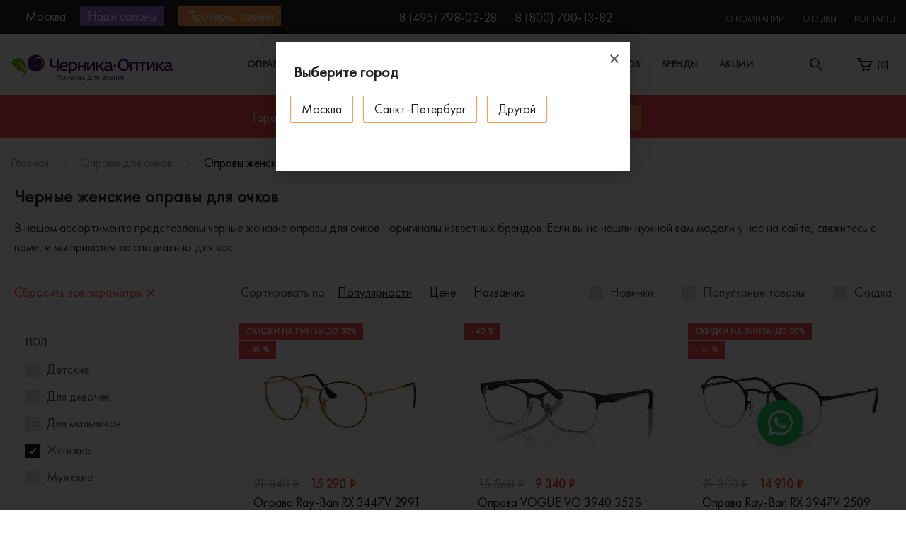

--- FILE ---
content_type: text/html; charset=UTF-8
request_url: https://chernika-optika.ru/eyeglass-frames/filter/pol-is-female/color-is-chernye/apply/
body_size: 50609
content:
<!DOCTYPE html>
<html lang="ru">
<head>
        <title>Черные женские оправы для очков купить в Москве </title>
    <meta http-equiv="X-UA-Compatible" content="IE=edge">
    <meta name="viewport" content="width=device-width, initial-scale=1, maximum-scale=1">
    <link rel="canonical" href="https://chernika-optika.ru/eyeglass-frames/filter/pol-is-female/color-is-chernye/apply/">
        <link rel="icon" type="image/svg+xml" href="/local/templates/chernika/img/favicon.svg">
    <meta name="theme-color" content="#9971db">
    <meta name="format-detection" content="telephone=no">
    <meta name="msapplication-navbutton-color" content="#9971db">
    <meta name="apple-mobile-web-app-status-bar-style" content="#9971db">
    <meta name="yandex-verification" content="f0ce17d125b42cb8">
            <meta name="keywords" content="черная оправа для очков женская, женские черные оправы, оправы для зрения женские черные">
<meta name="description" content="Черные женские оправы по выгодным ценам. При заказе через сайт скидки на оправы и линзы. Купить черную женскую оправу для очков в Москве в &amp;quot;Черника-Оптика&amp;quot;. Новинки и хиты продаж. Бесплатная доставка при заказе очков для зрения от 6000 руб.">
        	                         <style>
        html,body{margin:0;padding:0}
        #layout{display:none}
        #chernika-preloader{position:fixed;width:100%;height:100%;top:0;left:0;background-color:#fff;z-index:999}
        #chernika-preloader_spinner{width:300px;height:auto;position:absolute;top:0;right:0;bottom:0;left:0;margin:auto;animation:pulse .7s ease-in-out infinite}
	.viezd-btn {
    display: block;
    -webkit-border-radius: 2px;
    border-radius: 2px;
    background-color: #f44747;
    line-height: 29px;
    padding: 0 11px;
    margin-left: 20px;
    text-align: center;
    font-size: 15px;
    color: #fff;
    cursor: pointer;}
.viezd-btn:hover {
background-color: #ff9e4a;
color: #fff !important;
}

.proverka-btn {
    display: block;
    -webkit-border-radius: 2px;
    border-radius: 2px;
    background-color: #ff9e4a;
    line-height: 29px;
    padding: 0 11px;
    margin-left: 20px;
    text-align: center;
    font-size: 15px;
    color: #fff;
    cursor: pointer;}
.proverka-btn:hover {
background-color: #f44747;
color: #fff !important;
}
	.topDropdown {position: relative;}
	.topDropdown-inner {
		display: none !important;
		position: absolute;
		z-index: 9999;
		padding: 5px;
		background: #232323;
		width: 240px;
	}
	.topDropdown-inner li {padding: 5px 10px; line-height: normal;margin-right: 0;}
	.topDropdown-inner li a {
		color: #fff;
	}
	.topDropdown:hover .topDropdown-inner {display: flex !important; flex-direction: column;}
	.topDropdown-inner:hover {display: block !important;}
   .marquiz__container_inline .marquiz__button {
        background-color: #9971db;
        padding: 10px 20px;
        font-family: "Open Sans", sans-serif;
        font-size: 14px;
        font-weight: 400;
        color: #1a1a1a;
        border-radius: 5px;
        border: 2px solid #9971db;
        padding: 15px 30px;
        font-weight: bold;
    }
#marquiz__close {
        opacity: 1 !important;
    }
    #marquiz__close:hover {
        opacity: 0.6 !important;
    }
        @media only screen and (max-width:1024px){#chernika-preloader_spinner{width:200px;}}
        @keyframes pulse {0%,100%{opacity:0}50%{opacity:1}}
    jdiv.__jivoMobileButton {
        margin: auto 20px 70px auto;
    }
	.covid { width: 100%; padding: 10px 0; background-color: #009688;}
                    .covid .row {display: -webkit-flex; display: -moz-flex; display: -ms-flex; display: -o-flex; display: flex; padding: 0 15px;}
                    .covid a {display: -webkit-flex; display: -moz-flex; display: -ms-flex; display: -o-flex; display: flex; flex-grow: 1; justify-content: center;}
                    .covid a:hover {text-decoration: none;}
                    .covid p {margin: 0; color: #fff; text-align: center; width: 100%;}
                    .covid p strong span {display: inline-block; border-bottom: 1px solid #fff; line-height: normal;}
                    @media screen and (max-width: 991px) {.covid a {padding: 0 10px;}}
                    @media screen and (max-width: 768px) {
                        .covid {padding: 5px 0;}
                        .covid p {line-height: 16px;}
                        .noMobile {display: none}
                    }
 @media (max-height: 700px) and (min-width: 1023px) {
        #marquiz__close {
            top: -15px !important;
        }
    }

    @media (max-height: 653px) and (min-width: 1023px) {
        #marquiz__close {
            top: -10px !important;
        }
    }

    @media screen and (max-width:  767px) {
        .quiz_wrap {
            margin-bottom: 30px;
        }
    }
    </style>
<style>.amdrtsg2gf4h665c{display:none}.castBlockBanner {line-height: 38px;display: block;position:fixed;Top:0px;width:100%;background:grey;height:39px;color:#ffffff;text-align:center;margin:auto; z-index: 3147483647;} </style></head>
<body>
<!-- Marquiz script start -->
<!-- Marquiz script end -->
   
             <div id="layout" class="wrapper">
                  
            <span class="to-top d-none d-xl-flex"><svg xmlns="http://www.w3.org/2000/svg" xmlns:xlink="http://www.w3.org/1999/xlink" width="22" height="13" viewbox="0 0 22 13">
                <defs>
                    <path id="wwg8a" d="M250 833l10-10 10 10"></path>
                </defs>
                <g>
                    <g transform="translate(-249 -821)">
                        <use fill="#fff" fill-opacity="0" stroke="#424242" stroke-linecap="round" stroke-miterlimit="50" stroke-width="2" xlink:href="#wwg8a"></use>
                    </g>
                </g>
            </svg></span>
            <div class="overlay"></div>
            
    <div itemscope itemtype="http://schema.org/Organization">
	<img itemprop="image" style="display: none;" src="/local/templates/chernika/img/favicon.png" alt="Черника Оптика" >
        <meta itemprop="name" content="Черника Оптика">
        <meta itemprop="alternateName" content="Мега-Оптика">
        <meta itemprop="telephone" content="+7 (495) 008-28-28">
        <meta itemprop="telephone" content="+7 (800) 700-13-82">
        <div itemprop="address" itemscope itemtype="http://schema.org/PostalAddress">
            <meta itemprop="addressLocality" content="Москва">
            <meta itemprop="streetAddress" content="улица Бутырский Вал дом 4">
        </div>
	<div itemprop="address" itemscope itemtype="http://schema.org/PostalAddress">
            <meta itemprop="addressLocality" content="Москва">
            <meta itemprop="streetAddress" content="улица Профсоюзная, дом 64/66">
        </div>
    </div>
<div id="city-modal" class="mfp-hide city-container">
    <!--noindex-->
        <div class="modal-header">
            <input type="text" placeholder="Введите название города" class="city-input d-none d-md-block js-searchcity">
            <div class="h4 d-md-none">Мой город</div>
            <div class="h4 d-none d-md-block">Ваш регион: Москва</div>
            <button class="mfp-close">
                <svg class="modal-close-icon"><use xlink:href="#close"/></svg>
            </button>
        </div>

        <ul class="city-list">
                            <li class="default checked">
                                            <span>Москва</span>
                                    </li>
                            <li class="default">
                                                                    <a href="https://spb.chernika-optika.ru/eyeglass-frames/filter/pol-is-female/color-is-chernye/apply/">Санкт-Петербург</a>
                                    </li>
                            <li class="default">
                                                                    <a href="https://ufa.chernika-optika.ru/eyeglass-frames/filter/pol-is-female/color-is-chernye/apply/">Уфа</a>
                                    </li>
                    </ul>

                    <div class="d-none d-md-block city-adresses-modal">
                <div class="h5">Наши салоны в г. Москва</div>
                                    <div class="city-adresses-column">
			<p class="city-adresses-name"><strong>Салон «Черника-Оптика» ул. Бутырский Вал</strong></p>
                        <p class="metro metro_moscow">
                                                            <sv g width="22" height="16"><use xlink:href="#metro-msk"/></svg>                                                        <span>&nbsp;«Белорусская» (1&nbsp;мин. пешком)</span>
                        </p>
                        <div class="adress"><p>
 <strong>ул. Бутырский Вал, дом 4</strong>,<br>
	 м. «Белорусская» (1&nbsp;мин. пешком),<br>
	 Пн-Пт: 10:00&nbsp;– 20:00<br>
	 Сб-Вс: 11:00&nbsp;– 19:00<br>
 <a href="tel:+74957980228">+7 (495) 798-02-28</a><br>
</p>
<p>
 <a href="/upload/contacts/chernika-optika-parking.jpg" class="popup__image__show icon-parking-alignment" title="Компенсируем стоимость 1 часа на одной из ближайших парковок при записи на бесплатную проверку зрения.">
	Компенсируем стоимость парковки</a>
</p></div>
                                                                                <a href="/contacts/#salon-map" class="on-map_header">
                                <div class="on-map-img">
                                                                    </div>
                                Показать на&nbsp;карте
                            </a>
                                            </div>
                                    <div class="city-adresses-column">
			<p class="city-adresses-name"><strong>Салон «Черника-Оптика» (Торговый центр "Дирижабль")</strong></p>
                        <p class="metro metro_moscow">
                                                            <sv g width="22" height="16"><use xlink:href="#metro-msk"/></svg>                                                        <span>&nbsp;«Новые Черёмушки» (5 мин. пешком)</span>
                        </p>
                        <div class="adress"><p>
 <strong>ул. Профсоюзная д. 64/66</strong>,<br>
	 м. «Новые Черёмушки» (5&nbsp;мин. пешком),<br>
	 Пн-Пт: 10:00&nbsp;– 22:00<br>
	 Сб-Вс: 10:00&nbsp;– 22:00 <br>
	 Тел: <a href="tel:+74957980228">+7 (495) 798-02-28</a><br>
</p>

<p class="icon-parking-alignment">
отдельное здание торгового центра, 1 этаж, возле "Азбуки вкуса"<br>
	 Бесплатная наземная и подземная парковка
</p></div>
                                                                                <a href="/contacts/#salon-map" class="on-map_header">
                                <div class="on-map-img">
                                                                    </div>
                                Показать на&nbsp;карте
                            </a>
                                            </div>
                            </div>
            <!--/noindex-->
</div>

<div id="city-side" class="city-side initializable">
    <ul class="city-list">
        <!--noindex-->
                    <li class="default checked">
                                    <span>Москва</span>
                            </li>
                    <li class="default">
                                    <a href="https://spb.chernika-optika.ru/eyeglass-frames/filter/pol-is-female/color-is-chernye/apply/">Санкт-Петербург</a>
                            </li>
                    <li class="default">
                                    <a href="https://ufa.chernika-optika.ru/eyeglass-frames/filter/pol-is-female/color-is-chernye/apply/">Уфа</a>
                            </li>
                <!--/noindex-->
    </ul>
    </div>            <header class="header">
                
<div class="navbar-top">
                <div class="navbar-xl-top d-none d-xl-block">
                    <div class="container d-flex justify-content-between">
                        <div class="navbar-xl-top_left">
    <div class="city-adresses">
                    <div class="city-adresses-column"
						>
				<p><strong>Салон «Черника-Оптика» ул. Бутырский Вал</strong></p>
		                <p class="metro">
		                    		                        <sv g width="22" height="16"><use xlink:href="#metro-msk"/></svg>		                    		                    <span>&nbsp;«Белорусская» (1&nbsp;мин. пешком)</span>
		                </p>
		                <div class="adress"><p>
 <strong>ул. Бутырский Вал, дом 4</strong>,<br>
	 м. «Белорусская» (1&nbsp;мин. пешком),<br>
	 Пн-Пт: 10:00&nbsp;– 20:00<br>
	 Сб-Вс: 11:00&nbsp;– 19:00<br>
 <a href="tel:+74957980228">+7 (495) 798-02-28</a><br>
</p>
<p>
 <a href="/upload/contacts/chernika-optika-parking.jpg" class="popup__image__show icon-parking-alignment" title="Компенсируем стоимость 1 часа на одной из ближайших парковок при записи на бесплатную проверку зрения.">
	Компенсируем стоимость парковки</a>
</p></div>
		                		                    		                    <a href="/contacts/#salon-map" class="on-map_header">
		                        <div class="on-map-img">
		                            <svg  version="1.1" xmlns="http://www.w3.org/2000/svg" height="15" width="15"
		                                 xmlns:xlink="http://www.w3.org/1999/xlink" x="0px" y="0px" viewbox="0 0 15 15"
		                                 style="enable-background:new 0 0 15 15;" xml:space="preserve">
		                            <g>
		                                <g>
		                                    <path d="M256,0C153.755,0,70.573,83.182,70.573,185.426c0,126.888,165.939,313.167,173.004,321.035                      c6.636,7.391,18.222,7.378,24.846,0c7.065-7.868,173.004-194.147,173.004-321.035C441.425,83.182,358.244,0,256,0z M256,278.719                      c-51.442,0-93.292-41.851-93.292-93.293S204.559,92.134,256,92.134s93.291,41.851,93.291,93.293S307.441,278.719,256,278.719z"></path>
		                                </g>
		                            </g><g></g><g></g><g></g><g></g><g></g><g></g><g></g><g></g><g></g><g></g><g></g><g></g><g></g><g></g><g></g>
		                        </svg>
		                        </div>
		                        Показать на&nbsp;карте</a>
		                		            </div><!-- city-adresses-column -->
                    <div class="city-adresses-column"
						>
				<p><strong>Салон «Черника-Оптика» (Торговый центр "Дирижабль")</strong></p>
		                <p class="metro">
		                    		                        <sv g width="22" height="16"><use xlink:href="#metro-msk"/></svg>		                    		                    <span>&nbsp;«Новые Черёмушки» (5 мин. пешком)</span>
		                </p>
		                <div class="adress"><p>
 <strong>ул. Профсоюзная д. 64/66</strong>,<br>
	 м. «Новые Черёмушки» (5&nbsp;мин. пешком),<br>
	 Пн-Пт: 10:00&nbsp;– 22:00<br>
	 Сб-Вс: 10:00&nbsp;– 22:00 <br>
	 Тел: <a href="tel:+74957980228">+7 (495) 798-02-28</a><br>
</p>

<p class="icon-parking-alignment">
отдельное здание торгового центра, 1 этаж, возле "Азбуки вкуса"<br>
	 Бесплатная наземная и подземная парковка
</p></div>
		                		                    		                    <a href="/contacts/#salon-map" class="on-map_header">
		                        <div class="on-map-img">
		                            <svg  version="1.1" xmlns="http://www.w3.org/2000/svg" height="15" width="15"
		                                 xmlns:xlink="http://www.w3.org/1999/xlink" x="0px" y="0px" viewbox="0 0 15 15"
		                                 style="enable-background:new 0 0 15 15;" xml:space="preserve">
		                            <g>
		                                <g>
		                                    <path d="M256,0C153.755,0,70.573,83.182,70.573,185.426c0,126.888,165.939,313.167,173.004,321.035                      c6.636,7.391,18.222,7.378,24.846,0c7.065-7.868,173.004-194.147,173.004-321.035C441.425,83.182,358.244,0,256,0z M256,278.719                      c-51.442,0-93.292-41.851-93.292-93.293S204.559,92.134,256,92.134s93.291,41.851,93.291,93.293S307.441,278.719,256,278.719z"></path>
		                                </g>
		                            </g><g></g><g></g><g></g><g></g><g></g><g></g><g></g><g></g><g></g><g></g><g></g><g></g><g></g><g></g><g></g>
		                        </svg>
		                        </div>
		                        Показать на&nbsp;карте</a>
		                		            </div><!-- city-adresses-column -->
            </div><!-- city-adresses -->

    <a href="javascript:void(0);" class="city" onclick="ESCityShow();">
        <div class="city-img">
            <svg id="Layer_2" version="1.1" xmlns="http://www.w3.org/2000/svg" height="15" width="15" xmlns:xlink="http://www.w3.org/1999/xlink" x="0px" y="0px" viewbox="0 0 15 15" style="enable-background:new 0 0 15 15;" xml:space="preserve">
                <g>
                    <g>
                        <path d="M256,0C153.755,0,70.573,83.182,70.573,185.426c0,126.888,165.939,313.167,173.004,321.035                  c6.636,7.391,18.222,7.378,24.846,0c7.065-7.868,173.004-194.147,173.004-321.035C441.425,83.182,358.244,0,256,0z M256,278.719                  c-51.442,0-93.292-41.851-93.292-93.293S204.559,92.134,256,92.134s93.291,41.851,93.291,93.293S307.441,278.719,256,278.719z"></path>
                    </g>
                </g><g></g><g></g><g></g><g></g><g></g><g></g><g></g><g></g><g></g><g></g><g></g><g></g><g></g><g></g><g></g>
            </svg>
        </div><span class="js-selcity">Москва</span>
    </a>
            <span class="place-btn">Наши салоны</span>
    

   <!-- <a href='/viezdnaja-optika' class="viezd-btn" title="Выездная оптика">Выездная оптика</a>-->
		
	
	<a href="/proverka-zrenija/" class="proverka-btn" onclick="ym(24545261,'reachGoal','proverka_orange');return true;">Проверка зрения</a>
</div>

                        <div class="navbar-xl-top_middle">
                            <a href="tel:84957980228">8 (495) 798-02-28</a><a class="hidden-phone_on-mobile" href="tel:88007001382">8 (800) 700-13-82</a>                                                    </div>
                        <div class="navbar-xl-top_right">
                            
<ul>

			<li class="topDropdown"><a href="/about/">О компании</a>
			<ul class="topDropdown-inner">
				<li><a href="/about/#best-price">Гарантия лучших цен</a></li>
				<li><a href="/about/#world-standart">Оптика мирового стандарта</a></li>
				<li><a href="/about/#history">Работаем 15 лет</a></li>
			</ul>
		</li>
		    	<li><a href="/reviews/">Отзывы</a></li>
    	    	<li><a href="/contacts/">Контакты</a></li>
    
</ul>
                        </div>
                    </div>
                </div>
                <div class="navbar-top1">
                    <div class="container d-flex"><a href="#main-menu" class="navbar-top-catalog-btn d-none d-md-flex d-xl-none"><span class="burger"></span>Каталог</a>
                        <div class="navbar-top-panel d-flex justify-content-between">
							                            <a href="/" class="logo">
                                <svg id="svg-logo"><use xlink:href="#chernika-logo"/></svg>
                                                                                        </a>
                            <div class="mobile-phone d-md-flex d-xl-none">
															<a href="tel:84957980228">8 (495) 798-02-28</a><a class="hidden-phone_on-mobile" href="tel:88007001382">8 (800) 700-13-82</a>														</div>
                            
    <div class="navbar-top-menu d-none d-xl-block">
        <ul>
                    <li class="has-megamenu">
                <a href="/eyeglass-frames/" data-menu-item="0">Оправы</a>
            </li>
                    <li class="has-megamenu">
                <a href="/sunglasses/" data-menu-item="1">Солнцезащитные очки</a>
            </li>
                    <li>
                <a href="/eyeglass-frames/filter/pol-is-kid/apply/" data-menu-item="2">Детские очки</a>
            </li>
                    <li class="has-megamenu">
                <a href="/linzy/" data-menu-item="3">Линзы для очков</a>
            </li>
                    <li>
                <a href="/brands/" data-menu-item="4">Бренды</a>
            </li>
                    <li>
                <a href="/action/" data-menu-item="5">Акции</a>
            </li>
        
        </ul>
    </div>
                            <a href="javascript:void(0);" class="cities-tablet d-none d-md-block city-tablet" onclick="ESCityShow();">
                                <svg xmlns="http://www.w3.org/2000/svg" xmlns:xlink="http://www.w3.org/1999/xlink" width="13" height="19">
                                    <path id="a" transform="translate(-20 -469)" d="M26.5 469a6.78 6.78 0 0 1 6.5 7.02c0 3.88-4.59 11.98-6.5 11.98-1.97 0-6.5-8.1-6.5-11.98a6.78 6.78 0 0 1 6.5-7.02zm0 4.13a2.79 2.79 0 0 0-2.67 2.9 2.79 2.79 0 0 0 2.67 2.88 2.79 2.79 0 0 0 2.67-2.89 2.79 2.79 0 0 0-2.67-2.89z"></path>
                                </svg><span class="badge js-selcity">Москва</span>
                            </a>
                            
                            
                            <div class="search">
                                <div class="opened active">
                                    <svg xmlns="http://www.w3.org/2000/svg" xmlns:xlink="http://www.w3.org/1999/xlink" width="18" height="18" viewbox="0 0 18 18">
                                        <defs>
                                            <path id="_6oh1a" d="M736.75 33.8a5.07 5.07 0 1 0 0-10.12 5.07 5.07 0 0 0 0 10.12zm0-11.8a6.74 6.74 0 0 1 5.33 10.88l5.67 5.67a.84.84 0 1 1-1.19 1.2l-5.67-5.68A6.75 6.75 0 1 1 736.75 22z"></path>
                                        </defs>
                                        <g>
                                            <g transform="translate(-730 -22)">
                                                <use fill="#202020" xlink:href="#_6oh1a"></use>
                                            </g>
                                        </g>
                                    </svg>
                                </div>
                                <div class="closed">
                                    <svg xmlns="http://www.w3.org/2000/svg" xmlns:xlink="http://www.w3.org/1999/xlink" width="12" height="12" viewbox="0 0 12 12">
                                        <defs>
                                            <path id="_lqdxa" d="M355 29.59l-1.4 1.4-4.6-4.58-4.59 4.59-1.4-1.41 4.58-4.59-4.59-4.59 1.41-1.4 4.6 4.58 4.58-4.59 1.41 1.41-4.59 4.59z"></path>
                                        </defs>
                                        <g>
                                            <g transform="translate(-343 -19)">
                                                <use fill="#202020" xlink:href="#_lqdxa"></use>
                                            </g>
                                        </g>
                                    </svg>
                                </div>
                            </div>
                                                                                        <a href="/personal/cart/" class="cart d-none d-md-block">
                                    <svg xmlns="http://www.w3.org/2000/svg" xmlns:xlink="http://www.w3.org/1999/xlink" width="22" height="18" viewBox="0 0 22 18">
                                        <defs>
                                            <path id="_8498a" d="M587 22h4.41l1.41 3.88H609l-4.53 9.06h-10.35l-4.53-10.35H587z"></path>
                                            <path id="_8498c" d="M602.53 36.24a1.94 1.94 0 1 1 0 3.88 1.94 1.94 0 0 1 0-3.88z"></path>
                                            <path id="_8498d" d="M596.06 36.24a1.94 1.94 0 1 1 0 3.88 1.94 1.94 0 0 1 0-3.88z"></path>
                                            <clipPath id="_8498b">
                                                <use fill="#fff" xlink:href="#_8498a"></use>
                                            </clipPath>
                                        </defs>
                                        <g>
                                            <g transform="translate(-587 -22)">
                                                <use fill-opacity="0" stroke="#202020" stroke-miterlimit="50" stroke-width="4" clip-path="url(&quot;#_8498b&quot;)" xlink:href="#_8498a"></use>
                                            </g>
                                            <g transform="translate(-587 -22)">
                                                <use fill="#202020" xlink:href="#_8498c"></use>
                                            </g>
                                            <g transform="translate(-587 -22)">
                                                <use fill="#202020" xlink:href="#_8498d"></use>
                                            </g>
                                        </g>
                                    </svg><span class="badge">(<span class="js-basket_count">0</span>)</span>
                                </a>
							                        </div>
                    </div>
                </div>
                <div class="navbar-top-search">
                    <div class="container">
						<div id="smart-title-search" class="bx-searchtitle theme-blue">
	<form action="/search/index.php">
		
			<input id="smart-title-search-input" placeholder="поиск по товарам" type="text" name="q" value="" autocomplete="off" >
			
				<span class="bx-searchtitle-preloader view" id="smart-title-search_preloader_item"></span>
				<button class="" type="submit" name="s"><svg xmlns="http://www.w3.org/2000/svg" xmlns:xlink="http://www.w3.org/1999/xlink" width="18" height="18" viewbox="0 0 18 18">
                                    <defs>
                                        <path id="_6oh2a" d="M736.75 33.8a5.07 5.07 0 1 0 0-10.12 5.07 5.07 0 0 0 0 10.12zm0-11.8a6.74 6.74 0 0 1 5.33 10.88l5.67 5.67a.84.84 0 1 1-1.19 1.2l-5.67-5.68A6.75 6.75 0 1 1 736.75 22z"></path>
                                    </defs>
                                    <g>
                                        <g transform="translate(-730 -22)">
                                            <use fill="#202020" xlink:href="#_6oh2a"></use>
                                        </g>
                                    </g>
                                </svg></button>
			
		
	</form>
	
	</div>



                    </div>
                </div>
</div><!-- ./navbar-top -->
                
            <div id="megamenu_0" class="navbar-top-megamenu">
            <div class="container">
                <div class="row">
                                        
                                            <div class="col-xl-2">
                            <div class="navbar-top-megamenu-submenu">
                                <div class="h3">По типу</div>
                                <ul class="brands__scroll">
                                                                            <li><a href="/eyeglass-frames/filter/new-is-y/apply/">Новинки</a></li>
                                                                            <li><a href="/eyeglass-frames/filter/pol-is-male/apply/">Мужские</a></li>
                                                                            <li><a href="/eyeglass-frames/filter/pol-is-female/apply/">Женские </a></li>
                                                                            <li><a href="/eyeglass-frames/filter/pol-is-unisex/apply/">Унисекс</a></li>
                                                                            <li><a href="/eyeglass-frames/filter/pol-is-kid/apply/">Детские</a></li>
                                                                    </ul>
                                                                    <div class="h3">По типу рамки</div>
                                    <ul class="brands__scroll">
                                        <li><a href="/eyeglass-frames/filter/style-is-obodkovie/apply/">Ободковая</a></li>
                                        <li><a href="/eyeglass-frames/filter/style-is-poluobodkovie/apply/">Полуободковая</a></li>
                                        <li><a href="/eyeglass-frames/filter/style-is-bezobodkovie/apply/">Безободковая</a></li>
                                    </ul>
                                                                                                    <ul style="margin-top: 10px;">
                                        <li>
                                            <a href="/outlet/" style="color: #7336d7;">Черника Outlet</a>
                                        </li>
                                    </ul>
                                                            </div>
                        </div>
                    
                                            <div class="col-xl-6">
                            <div class="navbar-top-megamenu-submenu" style="max-height: 532px; overflow: hidden;">
                                <div class="h3">Популярные бренды</div>
                                <ul class="with-brands">
                                                                            <li><a href="/eyeglass-frames/filter/brand-is-7th-street/apply/">7th Street</a></li>
                                                                            <li><a href="/eyeglass-frames/filter/brand-is-fisher-price/apply/">Fisher-Price</a></li>
                                                                            <li><a href="/eyeglass-frames/filter/brand-is-prada/apply/">Prada</a></li>
                                                                            <li><a href="/eyeglass-frames/filter/brand-is-ana-hickmann/apply/">Ana Hickmann</a></li>
                                                                            <li><a href="/eyeglass-frames/filter/brand-is-furla/apply/">Furla</a></li>
                                                                            <li><a href="/eyeglass-frames/filter/brand-is-prodesign/apply/">Prodesign</a></li>
                                                                            <li><a href="/eyeglass-frames/filter/brand-is-armani-exchange/apply/">Armani Exchange</a></li>
                                                                            <li><a href="/eyeglass-frames/filter/brand-is-gucci/apply/">Gucci</a></li>
                                                                            <li><a href="/eyeglass-frames/filter/brand-is-ray-ban/apply/">Ray-Ban</a></li>
                                                                            <li><a href="/eyeglass-frames/filter/brand-is-blancia/apply/">Blancia</a></li>
                                                                            <li><a href="/eyeglass-frames/filter/brand-is-guess/apply/">Guess</a></li>
                                                                            <li><a href="/eyeglass-frames/filter/brand-is-revlon/apply/">Revlon</a></li>
                                                                            <li><a href="/eyeglass-frames/filter/brand-is-boss-hugo-boss/apply/">Boss</a></li>
                                                                            <li><a href="/eyeglass-frames/filter/brand-is-hickmann/apply/">Hickmann</a></li>
                                                                            <li><a href="/eyeglass-frames/filter/brand-is-roy-robson/apply/">Roy Robson</a></li>
                                                                            <li><a href="/eyeglass-frames/filter/brand-is-bulget/apply/">Bulget</a></li>
                                                                            <li><a href="/eyeglass-frames/filter/brand-is-hugo-boss/apply/">Hugo</a></li>
                                                                            <li><a href="/eyeglass-frames/filter/brand-is-silhouette/apply/">Silhouette</a></li>
                                                                            <li><a href="/eyeglass-frames/filter/brand-is-calvin-klein/apply/">Calvin Klein</a></li>
                                                                            <li><a href="/eyeglass-frames/filter/brand-is-jaguar/apply/">Jaguar</a></li>
                                                                            <li><a href="/eyeglass-frames/filter/brand-is-ted-baker/apply/">Ted Baker</a></li>
                                                                            <li><a href="/eyeglass-frames/filter/brand-is-carolina-herrera/apply/">Carolina Herrera</a></li>
                                                                            <li><a href="/eyeglass-frames/filter/brand-is-max-mara/apply/">Max Mara</a></li>
                                                                            <li><a href="/eyeglass-frames/filter/brand-is-tiffany/apply/">Tiffany</a></li>
                                                                            <li><a href="/eyeglass-frames/filter/brand-is-carrera/apply/">Carrera</a></li>
                                                                            <li><a href="/eyeglass-frames/filter/brand-is-max-co/apply/">Max&Co</a></li>
                                                                            <li><a href="/eyeglass-frames/filter/brand-is-titanflex/apply/">Titanflex</a></li>
                                                                            <li><a href="/eyeglass-frames/filter/brand-is-chopard/apply/">Chopard</a></li>
                                                                            <li><a href="/eyeglass-frames/filter/brand-is-mexx/apply/">Mexx</a></li>
                                                                            <li><a href="/eyeglass-frames/filter/brand-is-tom-ford/apply/">Tom Ford</a></li>
                                                                            <li><a href="/eyeglass-frames/filter/brand-is-david-beckham/apply/">David Beckham</a></li>
                                                                            <li><a href="/eyeglass-frames/filter/brand-is-montblanc/apply/">MontBlanc</a></li>
                                                                            <li><a href="/eyeglass-frames/filter/brand-is-tommy-hilfiger/apply/">Tommy Hilfiger</a></li>
                                                                            <li><a href="/eyeglass-frames/filter/brand-is-davidoff/apply/">Davidoff</a></li>
                                                                            <li><a href="/eyeglass-frames/filter/brand-is-oakley/apply/">Oakley</a></li>
                                                                            <li><a href="/eyeglass-frames/filter/brand-is-versace/apply/">Versace</a></li>
                                                                            <li><a href="/eyeglass-frames/filter/brand-is-dolce-gabbana/apply/">Dolce&Gabbana</a></li>
                                                                            <li><a href="/eyeglass-frames/filter/brand-is-orgreen/apply/">Orgreen</a></li>
                                                                            <li><a href="/eyeglass-frames/filter/brand-is-vogue/apply/">Vogue</a></li>
                                                                            <li><a href="/eyeglass-frames/filter/brand-is-einstoffen/apply/">Einstoffen</a></li>
                                                                            <li><a href="/eyeglass-frames/filter/brand-is-pierre-cardin/apply/">Pierre Cardin</a></li>
                                                                            <li><a href="/eyeglass-frames/filter/brand-is-william-morris/apply/">William Morris</a></li>
                                                                            <li><a href="/eyeglass-frames/filter/brand-is-emporio-armani/apply/">Emporio Armani</a></li>
                                                                            <li><a href="/eyeglass-frames/filter/brand-is-polaroid/apply/">Polaroid</a></li>
                                                                            <li><a href="/eyeglass-frames/filter/brand-is-valentin-yudashkin/apply/">Валентин Юдашкин</a></li>
                                                                    </ul>
                            </div>
                        </div>
                    
                                            <div class="col-xl-4">
                            <div class="navbar-top-megamenu-submenu">
                                <div class="h3">Популярные формы</div>
                                <ul class="with-boxes">
                                                                            <li>
                                            <a href="/eyeglass-frames/filter/frame_type-is-kruglie/apply/">
                                                                                                <img src="/upload/uf/6f4/6f4a8dca92decd8303a4c4e11945db28.svg" alt="Круглые">Круглые                                            </a>
                                        </li>
                                                                            <li>
                                            <a href="/eyeglass-frames/filter/frame_type-is-oval/apply/">
                                                                                                <img src="/upload/uf/d03/nufewf1o27rzkst8wl1gia51skw7u0p8.svg" alt="Овальные">Овальные                                            </a>
                                        </li>
                                                                            <li>
                                            <a href="/eyeglass-frames/filter/frame_type-is-pryamougolnie/apply/">
                                                                                                <img src="/upload/uf/955/x3htg1di7cz4d9en1bs8s3z3r3joe8b9.svg" alt="Прямоугольные">Прямоугольные                                            </a>
                                        </li>
                                                                            <li>
                                            <a href="/eyeglass-frames/filter/frame_type-is-kvadratnie/apply/">
                                                                                                <img src="/upload/uf/af0/gen8tzru6d1nn27aivwielj23nsqfhf0.svg" alt="Квадратные">Квадратные                                            </a>
                                        </li>
                                                                            <li>
                                            <a href="/eyeglass-frames/filter/frame_type-is-trapecya/apply/">
                                                                                                <img src="/upload/uf/ac6/ac6962f27e9333900585ad57ca51b2e5.svg" alt="Трапеция">Трапеция                                            </a>
                                        </li>
                                                                            <li>
                                            <a href="/eyeglass-frames/filter/frame_type-is-aviator/apply/">
                                                                                                <img src="/upload/uf/a44/a440ddcc57c0883f4c85f0d29b241e71.svg" alt="Авиаторы">Авиаторы                                            </a>
                                        </li>
                                                                            <li>
                                            <a href="/eyeglass-frames/filter/frame_type-is-koshglaz/apply/">
                                                                                                <img src="/upload/uf/bbb/bbbc48c370db8896935b85a5d6564931.svg" alt="Кошачий глаз">Кошачий глаз                                            </a>
                                        </li>
                                                                            <li>
                                            <a href="/eyeglass-frames/filter/frame_type-is-babochka/apply/">
                                                                                                <img src="/upload/uf/f1d/f1df9032111a81a260a79f05f7654c61.svg" alt="Бабочка">Бабочка                                            </a>
                                        </li>
                                                                    </ul>
                            </div>
                        </div>
                    
                                    </div>
            </div>
        </div>
                <div id="megamenu_1" class="navbar-top-megamenu">
            <div class="container">
                <div class="row">
                                        
                                            <div class="col-xl-2">
                            <div class="navbar-top-megamenu-submenu">
                                <div class="h3">По типу</div>
                                <ul class="brands__scroll">
                                                                            <li><a href="/sunglasses/filter/new-is-y/apply/">Новинки</a></li>
                                                                            <li><a href="/sunglasses/filter/pol-is-male/apply/">Мужские</a></li>
                                                                            <li><a href="/sunglasses/filter/pol-is-female/apply/">Женские </a></li>
                                                                            <li><a href="/sunglasses/filter/pol-is-unisex/apply/">Унисекс</a></li>
                                                                            <li><a href="/sunglasses/filter/pol-is-kid/apply/">Детские</a></li>
                                                                    </ul>
                                                                                                    <ul style="margin-top: 10px;">
                                        <li>
                                            <a href="/outlet-sunglasses/" style="color: #7336d7;">Черника Outlet</a>
                                        </li>
                                    </ul>
                                                            </div>
                        </div>
                    
                                            <div class="col-xl-6">
                            <div class="navbar-top-megamenu-submenu" style="max-height: 532px; overflow: hidden;">
                                <div class="h3">Популярные бренды</div>
                                <ul class="with-brands">
                                                                            <li><a href="/sunglasses/filter/brand-is-ana-hickmann/apply/">Ana Hickmann</a></li>
                                                                            <li><a href="/sunglasses/filter/brand-is-emporio-armani/apply/">Emporio Armani</a></li>
                                                                            <li><a href="/sunglasses/filter/brand-is-polaroid/apply/">Polaroid</a></li>
                                                                            <li><a href="/sunglasses/filter/brand-is-armani-exchange/apply/">Armani Exchange</a></li>
                                                                            <li><a href="/sunglasses/filter/brand-is-fisher-price/apply/">Fisher-Price</a></li>
                                                                            <li><a href="/sunglasses/filter/brand-is-prada/apply/">Prada</a></li>
                                                                            <li><a href="/sunglasses/filter/brand-is-boss-hugo-boss/apply/">Boss</a></li>
                                                                            <li><a href="/sunglasses/filter/brand-is-furla/apply/">Furla</a></li>
                                                                            <li><a href="/sunglasses/filter/brand-is-ray-ban/apply/">Ray-Ban</a></li>
                                                                            <li><a href="/sunglasses/filter/brand-is-bvlgari/apply/">BVLGARI</a></li>
                                                                            <li><a href="/sunglasses/filter/brand-is-gresso/apply/">Gresso</a></li>
                                                                            <li><a href="/sunglasses/filter/brand-is-roy-robson/apply/">Roy Robson</a></li>
                                                                            <li><a href="/sunglasses/filter/brand-is-carolina-herrera/apply/">Carolina Herrera</a></li>
                                                                            <li><a href="/sunglasses/filter/brand-is-guess/apply/">Guess</a></li>
                                                                            <li><a href="/sunglasses/filter/brand-is-silhouette/apply/">Silhouette</a></li>
                                                                            <li><a href="/sunglasses/filter/brand-is-carrera/apply/">Carrera</a></li>
                                                                            <li><a href="/sunglasses/filter/brand-is-hickmann/apply/">Hickmann</a></li>
                                                                            <li><a href="/sunglasses/filter/brand-is-tiffany/apply/">Tiffany</a></li>
                                                                            <li><a href="/sunglasses/filter/brand-is-cazal/apply/">Cazal</a></li>
                                                                            <li><a href="/sunglasses/filter/brand-is-hugo-boss/apply/">Hugo</a></li>
                                                                            <li><a href="/sunglasses/filter/brand-is-tom-ford/apply/">Tom Ford</a></li>
                                                                            <li><a href="/sunglasses/filter/brand-is-david-beckham/apply/">David Beckham</a></li>
                                                                            <li><a href="/sunglasses/filter/brand-is-jaguar/apply/">Jaguar</a></li>
                                                                            <li><a href="/sunglasses/filter/brand-is-ventoe/apply/">Ventoe</a></li>
                                                                            <li><a href="/sunglasses/filter/brand-is-demetz/apply/">Demetz</a></li>
                                                                            <li><a href="/sunglasses/filter/brand-is-max-mara/apply/">Max Mara</a></li>
                                                                            <li><a href="/sunglasses/filter/brand-is-vogue/apply/">Vogue</a></li>
                                                                            <li><a href="/sunglasses/filter/brand-is-dior/apply/">Dior</a></li>
                                                                            <li><a href="/sunglasses/filter/brand-is-max-co/apply/">Max&Co</a></li>
                                                                            <li><a href="/sunglasses/filter/brand-is-william-morris/apply/">William Morris</a></li>
                                                                            <li><a href="/sunglasses/filter/brand-is-dolce-gabbana/apply/">Dolce&Gabbana</a></li>
                                                                            <li><a href="/sunglasses/filter/brand-is-oakley/apply/">Oakley</a></li>
                                                                            <li><a href="/sunglasses/filter/brand-is-valentin-yudashkin/apply/">Валентин Юдашкин</a></li>
                                                                    </ul>
                            </div>
                        </div>
                    
                                            <div class="col-xl-4">
                            <div class="navbar-top-megamenu-submenu">
                                <div class="h3">Популярные формы</div>
                                <ul class="with-boxes">
                                                                            <li>
                                            <a href="/sunglasses/filter/frame_type-is-kruglie/apply/">
                                                                                                <img src="/upload/uf/6f4/6f4a8dca92decd8303a4c4e11945db28.svg" alt="Круглые">Круглые                                            </a>
                                        </li>
                                                                            <li>
                                            <a href="/sunglasses/filter/frame_type-is-oval/apply/">
                                                                                                <img src="/upload/uf/d03/nufewf1o27rzkst8wl1gia51skw7u0p8.svg" alt="Овальные">Овальные                                            </a>
                                        </li>
                                                                            <li>
                                            <a href="/sunglasses/filter/frame_type-is-pryamougolnie/apply/">
                                                                                                <img src="/upload/uf/955/x3htg1di7cz4d9en1bs8s3z3r3joe8b9.svg" alt="Прямоугольные">Прямоугольные                                            </a>
                                        </li>
                                                                            <li>
                                            <a href="/sunglasses/filter/frame_type-is-kvadratnie/apply/">
                                                                                                <img src="/upload/uf/af0/gen8tzru6d1nn27aivwielj23nsqfhf0.svg" alt="Квадратные">Квадратные                                            </a>
                                        </li>
                                                                            <li>
                                            <a href="/sunglasses/filter/frame_type-is-trapecya/apply/">
                                                                                                <img src="/upload/uf/ac6/ac6962f27e9333900585ad57ca51b2e5.svg" alt="Трапеция">Трапеция                                            </a>
                                        </li>
                                                                            <li>
                                            <a href="/sunglasses/filter/frame_type-is-aviator/apply/">
                                                                                                <img src="/upload/uf/a44/a440ddcc57c0883f4c85f0d29b241e71.svg" alt="Авиаторы">Авиаторы                                            </a>
                                        </li>
                                                                            <li>
                                            <a href="/sunglasses/filter/frame_type-is-koshglaz/apply/">
                                                                                                <img src="/upload/uf/bbb/bbbc48c370db8896935b85a5d6564931.svg" alt="Кошачий глаз">Кошачий глаз                                            </a>
                                        </li>
                                                                            <li>
                                            <a href="/sunglasses/filter/frame_type-is-babochka/apply/">
                                                                                                <img src="/upload/uf/f1d/f1df9032111a81a260a79f05f7654c61.svg" alt="Бабочка">Бабочка                                            </a>
                                        </li>
                                                                    </ul>
                            </div>
                        </div>
                    
                                    </div>
            </div>
        </div>
                <div id="megamenu_3" class="navbar-top-megamenu">
            <div class="container">
                <div class="row">
                                            <div class="col-xl-4">
                            <div class="navbar-top-megamenu-submenu">
                                <div class="h3">По типу</div>
                                <ul class="brands__scroll">
                                    <li><a href="/lenses/filter/lenses_type-is-progressivnye/apply/">Прогрессивные линзы</a></li>
                                     <li><a href="/lenses/filter/lenses_features-is-for-computer/apply/">Компьютерные линзы</a><li>
                                                                         <li><a href="/lenses/filter/lenses_features-is-ofisniye/apply/">Офисные линзы</a></li>
                                                                        <li><a href="/lenses/filter/lenses_type-is-multifocal/apply/">Мультифокальные линзы</a></li>
                                                                        <li><a href="/lenses/filter/lenses_light-is-fotohromnye/apply/">Фотохромные линзы</a></li>
                                    <li><a href="/proverka-zrenija/">Бесплатная проверка зрения</a></li>
                                </ul>
                                <ul style="margin-top: 10px;">
                                    <li>
                                        <a href="/lenses/" style="color: #7336d7;">Каталог линз</a>
                                    </li>
                                </ul>
                            </div>
                        </div>

                        <div class="col-xl-4">
                            <div class="navbar-top-megamenu-submenu">
                                <div class="h3">По брендам</div>
                                <ul class="brands__scroll">
                                    <li><a href="/lenses/filter/brand-is-essilor/apply/">Линзы для очков Essilor</a></li>
                                    <li><a href="/lenses/filter/brand-is-zeiss/apply/">Линзы для очков ZEISS</a></li>
                                    <li><a href="/lenses/filter/brand-is-essilor/lenses_type-is-progressivnye/apply/">Прогрессивные линзы Essilor</a></li>
 <li><a href="/lenses/filter/brand-is-zeiss/lenses_type-is-progressivnye/apply/">Прогрессивные линзы ZEISS</a></li>
                                                                        <li><a href="/linzy/progressivnye-linzy-seiko/">Прогрессивные линзы Seiko</a></li>
                                    <li><a href="/linzy/progressivnye-linzy-shamir/">Прогрессивные линзы Shamir</a><li>
                                     <li><a href="/linzy/progressivnye-linzy-hoya/">Прогрессивные линзы Hoya</a><li>
                                    
                                </ul>
                            </div>
                        </div>

                        <div class="col-xl-4">
                            <div class="navbar-top-megamenu-submenu">
                                <div class="h3">Детские линзы</div>
                                <ul class="brands__scroll">
                                    <li><a href="/linzy-stellest/">Детские линзы Stellest</a></li>
                                    <li><a href="/linzy-myopilux/">Детские линзы Myopilux</a></li>
 <li><a href="/lenses/">Все очковые линзы</a><li>
                                </ul>
                            </div>
                        </div>
                                        
                    
                    
                    
                                    </div>
            </div>
        </div>
                </header>
                    


<div class="note-warring"><div class="container d-xl-flex"><div class="clickdown">
<p>
	Гарантируем лучшую цену на любую оправу в Москве
</p>
</div>
<div class="info-block info-block_clear info-block_down">
	<p class="tile">
		Гарантируем лучшую цену на любую оправу в Москве среди салонов оптики. Нашли дешевле? Позвоните нам <span style="white-space:nowrap"><a href="tel:84957980228">8 (495) 798-02-28</a></span> — сделаем индивидуальное предложение.
	</p>
 <span class="note-warring-btn d-none d-xl-block">Подробнее</span>
</div></div></div>
<div class="breadcrumbs d-none d-xl-block"  itemscope itemtype="http://schema.org/BreadcrumbList"><div class="container"><ul>
			<li class="bx-breadcrumb-item" id="bx_breadcrumb_0" itemprop="itemListElement" itemscope itemtype="http://schema.org/ListItem">
				<a href="/" title="Главная" itemprop="item">
					<span itemprop="name">Главная</span>
				</a>
				<meta itemprop="position" content="1" >
			</li>
			<li class="bx-breadcrumb-item" id="bx_breadcrumb_1" itemprop="itemListElement" itemscope itemtype="http://schema.org/ListItem">
				<a href="/eyeglass-frames/" title="Оправы для очков" itemprop="item">
					<span itemprop="name">Оправы для очков</span>
				</a>
				<meta itemprop="position" content="2" >
			</li>
			<li class="bx-breadcrumb-item" itemprop="itemListElement" itemscope itemtype="http://schema.org/ListItem">
                <span itemprop="name">Оправы женские черные</span>
				<meta itemprop="position" content="3" >
			</li></ul></div></div>
<style>
	#tags-tiles-top { overflow: hidden; }
	#tags-tiles-bottom { overflow: hidden; }
    #tags-tiles-seo { overflow: hidden; }
    #tags-tiles-seo-bottom { overflow: hidden; }
	.more-link {
		display: block;
		width: 100%;
		padding: 0px 8px 8px 0px;
		text-align: left;
		text-decoration: none;
	}
	.more-link:after {
		content: "\2193";
		margin-left: 8px;
		font-size: .8em;
	}
	.more-link.open:after { content: "\2191"; }
</style>
    <section class="catalog">
        <div class="container js-catalog_sort">
            <h1 class="section-title">Черные женские оправы для очков</h1>
			                <div style="margin: 10px 0 0 0;">
                    <div class="text-content" id="tags-tiles-top"><p>В нашем ассортименте представлены черные женские оправы для очков - оригиналы известных брендов. Если вы не нашли нужной вам модели у нас на сайте, свяжитесь с нами, и мы привезем ее специально для вас.</p></div>
                </div>
									                <div class="filter-elements d-xl-none"><a href="#filter-side" class="filter-btn">Фильтр</a>
                    <div class="horizontal-filter-sort">
                        <p>Сортировать по:</p>

                        <span data-href="/eyeglass-frames/filter/pol-is-female/color-is-chernye/apply/?sort=price_asc" class="linkReplace js-filter active"><span>Цене</span>
							                    </span>
                    </div>
                </div>
                <div class="horizontal-filter d-none d-xl-flex align-items-center justify-content-between">
                    <div class="clear-filter-btn"><a href="#" class="js-filter_reset">Сбросить все параметры <svg class="close-icon" xmlns="http://www.w3.org/2000/svg" width="12" height="12" fill="#ff5050" viewBox="0 0 48 48"><path d="M28.2 24L47.1 5A3 3 0 0 0 47 1a3 3 0 0 0-4.3 0L24 19.7 5 1A3 3 0 0 0 1 .9 3 3 0 0 0 .9 5L19.7 24 1 42.9A3 3 0 1 0 5 47L24 28.2l18.9 18.9a3 3 0 0 0 4.2 0 3 3 0 0 0 0-4.3L28.2 24z"/></svg></a></div>
                    <div class="horizontal-filter-sort">
                        <p>Сортировать по:</p>

                        <span data-href="/eyeglass-frames/filter/pol-is-female/color-is-chernye/apply/" class="linkReplace js-filter active_line"><span>Популярности</span>
                    </span>

                        <span data-href="/eyeglass-frames/filter/pol-is-female/color-is-chernye/apply/?sort=price_asc" class="linkReplace js-filter active"><span>Цене</span>
							                    </span>

                        <span data-href="/eyeglass-frames/filter/pol-is-female/color-is-chernye/apply/?sort=name_asc" class="linkReplace js-filter active"><span>Названию</span>
                                            </span>
                    </div>
                    <div class="horizontal-filter-chekboxes">
						                            <label class="checkbox">Новинки
                                <input type="checkbox" class="js-filter" data-filter="arrFilter_137_2626819313">
                                <div class="control__indicator"></div>
                            </label>
												                            <label class="checkbox">Популярные товары
                                <input type="checkbox" class="js-filter" data-filter="arrFilter_138_94061899">
                                <div class="control__indicator"></div>
                            </label>
												                            <label class="checkbox">Скидка
                                <input type="checkbox" class="js-filter" data-filter="arrFilter_139_1922856413">
                                <div class="control__indicator"></div>
                            </label>
						                    </div>
                </div>
			        </div>
        <div class="container">
			
<div class="row">
    <div class="col-xl-3 d-none d-xl-block">

        
<form name="arrFilter_form" action="/eyeglass-frames/filter/pol-is-female/color-is-chernye/apply/" method="get" id="filter-side" class="smartfilter filter-side initializable" data-reset-href='/eyeglass-frames/'>
        <ul>
                    <li class="opened_default"><span class="transparent-menu-item">Блоки</span>
                <div class="sort-list filter-side__submenu">
                                            <div class="sort-list__item filter-side__item">
                                                            <label data-role="label_mobile_arrFilter_137_2626819313" class="checkbox bx_filter_param_label " for="mobile_arrFilter_137_2626819313">
                                    Новинки                                    <input
                                        type="checkbox"
                                        value="Y"
                                        name="arrFilter_137_2626819313"
                                        id="mobile_arrFilter_137_2626819313"
                                                                                onclick="smartFilter.click(this)"
                                    />
                                    <div class="control__indicator"></div>
                                </label>
                                                    </div>
                                            <div class="sort-list__item filter-side__item">
                                                            <label data-role="label_mobile_arrFilter_138_94061899" class="checkbox bx_filter_param_label " for="mobile_arrFilter_138_94061899">
                                    Популярные                                    <input
                                        type="checkbox"
                                        value="Y"
                                        name="arrFilter_138_94061899"
                                        id="mobile_arrFilter_138_94061899"
                                                                                onclick="smartFilter.click(this)"
                                    />
                                    <div class="control__indicator"></div>
                                </label>
                                                    </div>
                                            <div class="sort-list__item filter-side__item">
                                                            <label data-role="label_mobile_arrFilter_139_1922856413" class="checkbox bx_filter_param_label " for="mobile_arrFilter_139_1922856413">
                                    Скидка                                    <input
                                        type="checkbox"
                                        value="Y"
                                        name="arrFilter_139_1922856413"
                                        id="mobile_arrFilter_139_1922856413"
                                                                                onclick="smartFilter.click(this)"
                                    />
                                    <div class="control__indicator"></div>
                                </label>
                                                    </div>
                                    </div>
            </li>
                            <li class="js-prop_wrap" style="display:none">
                    <span>Новинки</span>
                    <div class="filter-side__submenu">
                                                                                            <div class="filter-side__item">
                                        <label data-role="label_mobile_arrFilter_137_2626819313" class="checkbox bx_filter_param_label " for="mobile_arrFilter_137_2626819313">
                                            Y                                            <input
                                                type="checkbox"
                                                value="Y"
                                                name="arrFilter_137_2626819313"
                                                id="mobile_arrFilter_137_2626819313"
                                                                                                onclick="smartFilter.click(this)"
                                            />
                                            <div class="control__indicator"></div>
                                        </label>
                                    </div>
                                                                                </div>
                </li>
                            <li class="js-prop_wrap" style="display:none">
                    <span>Популярные</span>
                    <div class="filter-side__submenu">
                                                                                            <div class="filter-side__item">
                                        <label data-role="label_mobile_arrFilter_138_94061899" class="checkbox bx_filter_param_label " for="mobile_arrFilter_138_94061899">
                                            Y                                            <input
                                                type="checkbox"
                                                value="Y"
                                                name="arrFilter_138_94061899"
                                                id="mobile_arrFilter_138_94061899"
                                                                                                onclick="smartFilter.click(this)"
                                            />
                                            <div class="control__indicator"></div>
                                        </label>
                                    </div>
                                                                                </div>
                </li>
                            <li class="js-prop_wrap">
                    <span>Пол</span>
                    <div class="filter-side__submenu">
                                                                                            <div class="filter-side__item">
                                        <label data-role="label_mobile_arrFilter_144_1159956604" class="checkbox bx_filter_param_label " for="mobile_arrFilter_144_1159956604">
                                            Детские                                            <input
                                                type="checkbox"
                                                value="Y"
                                                name="arrFilter_144_1159956604"
                                                id="mobile_arrFilter_144_1159956604"
                                                                                                onclick="smartFilter.click(this)"
                                            />
                                            <div class="control__indicator"></div>
                                        </label>
                                    </div>
                                                                    <div class="filter-side__item">
                                        <label data-role="label_mobile_arrFilter_144_980624058" class="checkbox bx_filter_param_label " for="mobile_arrFilter_144_980624058">
                                            Для девочек                                            <input
                                                type="checkbox"
                                                value="Y"
                                                name="arrFilter_144_980624058"
                                                id="mobile_arrFilter_144_980624058"
                                                                                                onclick="smartFilter.click(this)"
                                            />
                                            <div class="control__indicator"></div>
                                        </label>
                                    </div>
                                                                    <div class="filter-side__item">
                                        <label data-role="label_mobile_arrFilter_144_2494979210" class="checkbox bx_filter_param_label " for="mobile_arrFilter_144_2494979210">
                                            Для мальчиков                                            <input
                                                type="checkbox"
                                                value="Y"
                                                name="arrFilter_144_2494979210"
                                                id="mobile_arrFilter_144_2494979210"
                                                                                                onclick="smartFilter.click(this)"
                                            />
                                            <div class="control__indicator"></div>
                                        </label>
                                    </div>
                                                                    <div class="filter-side__item">
                                        <label data-role="label_mobile_arrFilter_144_1249151596" class="checkbox bx_filter_param_label " for="mobile_arrFilter_144_1249151596">
                                            Женские                                             <input
                                                type="checkbox"
                                                value="Y"
                                                name="arrFilter_144_1249151596"
                                                id="mobile_arrFilter_144_1249151596"
                                                checked="checked"                                                onclick="smartFilter.click(this)"
                                            />
                                            <div class="control__indicator"></div>
                                        </label>
                                    </div>
                                                                    <div class="filter-side__item">
                                        <label data-role="label_mobile_arrFilter_144_1435361449" class="checkbox bx_filter_param_label " for="mobile_arrFilter_144_1435361449">
                                            Мужские                                            <input
                                                type="checkbox"
                                                value="Y"
                                                name="arrFilter_144_1435361449"
                                                id="mobile_arrFilter_144_1435361449"
                                                                                                onclick="smartFilter.click(this)"
                                            />
                                            <div class="control__indicator"></div>
                                        </label>
                                    </div>
                                                                    <div class="filter-side__item">
                                        <label data-role="label_mobile_arrFilter_144_2182002357" class="checkbox bx_filter_param_label " for="mobile_arrFilter_144_2182002357">
                                            Подростковые                                            <input
                                                type="checkbox"
                                                value="Y"
                                                name="arrFilter_144_2182002357"
                                                id="mobile_arrFilter_144_2182002357"
                                                                                                onclick="smartFilter.click(this)"
                                            />
                                            <div class="control__indicator"></div>
                                        </label>
                                    </div>
                                                                    <div class="filter-side__item">
                                        <label data-role="label_mobile_arrFilter_144_2598567057" class="checkbox bx_filter_param_label " for="mobile_arrFilter_144_2598567057">
                                            Унисекс                                            <input
                                                type="checkbox"
                                                value="Y"
                                                name="arrFilter_144_2598567057"
                                                id="mobile_arrFilter_144_2598567057"
                                                                                                onclick="smartFilter.click(this)"
                                            />
                                            <div class="control__indicator"></div>
                                        </label>
                                    </div>
                                                                                </div>
                </li>
                            <li class="js-prop_wrap">
                    <span>Бренд</span>
                    <div class="filter-side__submenu">
                                                                                            <div class="filter-side__item">
                                        <label data-role="label_mobile_arrFilter_145_526173965" class="checkbox bx_filter_param_label " for="mobile_arrFilter_145_526173965">
                                            7th Street                                            <input
                                                type="checkbox"
                                                value="Y"
                                                name="arrFilter_145_526173965"
                                                id="mobile_arrFilter_145_526173965"
                                                                                                onclick="smartFilter.click(this)"
                                            />
                                            <div class="control__indicator"></div>
                                        </label>
                                    </div>
                                                                    <div class="filter-side__item">
                                        <label data-role="label_mobile_arrFilter_145_2678799607" class="checkbox bx_filter_param_label " for="mobile_arrFilter_145_2678799607">
                                            Hugo                                            <input
                                                type="checkbox"
                                                value="Y"
                                                name="arrFilter_145_2678799607"
                                                id="mobile_arrFilter_145_2678799607"
                                                                                                onclick="smartFilter.click(this)"
                                            />
                                            <div class="control__indicator"></div>
                                        </label>
                                    </div>
                                                                    <div class="filter-side__item">
                                        <label data-role="label_mobile_arrFilter_145_20010458" class="checkbox bx_filter_param_label " for="mobile_arrFilter_145_20010458">
                                            Alexander McQueen                                            <input
                                                type="checkbox"
                                                value="Y"
                                                name="arrFilter_145_20010458"
                                                id="mobile_arrFilter_145_20010458"
                                                                                                onclick="smartFilter.click(this)"
                                            />
                                            <div class="control__indicator"></div>
                                        </label>
                                    </div>
                                                                    <div class="filter-side__item">
                                        <label data-role="label_mobile_arrFilter_145_1310692559" class="checkbox bx_filter_param_label " for="mobile_arrFilter_145_1310692559">
                                            Humphreys                                            <input
                                                type="checkbox"
                                                value="Y"
                                                name="arrFilter_145_1310692559"
                                                id="mobile_arrFilter_145_1310692559"
                                                                                                onclick="smartFilter.click(this)"
                                            />
                                            <div class="control__indicator"></div>
                                        </label>
                                    </div>
                                                                    <div class="filter-side__item">
                                        <label data-role="label_mobile_arrFilter_145_654250703" class="checkbox bx_filter_param_label " for="mobile_arrFilter_145_654250703">
                                            Ana Hickmann                                            <input
                                                type="checkbox"
                                                value="Y"
                                                name="arrFilter_145_654250703"
                                                id="mobile_arrFilter_145_654250703"
                                                                                                onclick="smartFilter.click(this)"
                                            />
                                            <div class="control__indicator"></div>
                                        </label>
                                    </div>
                                                                    <div class="filter-side__item">
                                        <label data-role="label_mobile_arrFilter_145_2137171456" class="checkbox bx_filter_param_label " for="mobile_arrFilter_145_2137171456">
                                            Jaguar                                            <input
                                                type="checkbox"
                                                value="Y"
                                                name="arrFilter_145_2137171456"
                                                id="mobile_arrFilter_145_2137171456"
                                                                                                onclick="smartFilter.click(this)"
                                            />
                                            <div class="control__indicator"></div>
                                        </label>
                                    </div>
                                                                    <div class="filter-side__item">
                                        <label data-role="label_mobile_arrFilter_145_466024748" class="checkbox bx_filter_param_label " for="mobile_arrFilter_145_466024748">
                                            Andy Wolf                                            <input
                                                type="checkbox"
                                                value="Y"
                                                name="arrFilter_145_466024748"
                                                id="mobile_arrFilter_145_466024748"
                                                                                                onclick="smartFilter.click(this)"
                                            />
                                            <div class="control__indicator"></div>
                                        </label>
                                    </div>
                                                                    <div class="filter-side__item">
                                        <label data-role="label_mobile_arrFilter_145_3775280035" class="checkbox bx_filter_param_label " for="mobile_arrFilter_145_3775280035">
                                            Jimmy Choo                                            <input
                                                type="checkbox"
                                                value="Y"
                                                name="arrFilter_145_3775280035"
                                                id="mobile_arrFilter_145_3775280035"
                                                                                                onclick="smartFilter.click(this)"
                                            />
                                            <div class="control__indicator"></div>
                                        </label>
                                    </div>
                                                                    <div class="filter-side__item">
                                        <label data-role="label_mobile_arrFilter_145_725592624" class="checkbox bx_filter_param_label disabled" for="mobile_arrFilter_145_725592624">
                                            Armani Exchange                                            <input
                                                type="checkbox"
                                                value="Y"
                                                name="arrFilter_145_725592624"
                                                id="mobile_arrFilter_145_725592624"
                                                                                                onclick="smartFilter.click(this)"
                                            />
                                            <div class="control__indicator"></div>
                                        </label>
                                    </div>
                                                                    <div class="filter-side__item">
                                        <label data-role="label_mobile_arrFilter_145_2516648757" class="checkbox bx_filter_param_label " for="mobile_arrFilter_145_2516648757">
                                            Just Cavalli                                            <input
                                                type="checkbox"
                                                value="Y"
                                                name="arrFilter_145_2516648757"
                                                id="mobile_arrFilter_145_2516648757"
                                                                                                onclick="smartFilter.click(this)"
                                            />
                                            <div class="control__indicator"></div>
                                        </label>
                                    </div>
                                                                    <div class="filter-side__item">
                                        <label data-role="label_mobile_arrFilter_145_3833007526" class="checkbox bx_filter_param_label " for="mobile_arrFilter_145_3833007526">
                                            Avanglion                                            <input
                                                type="checkbox"
                                                value="Y"
                                                name="arrFilter_145_3833007526"
                                                id="mobile_arrFilter_145_3833007526"
                                                                                                onclick="smartFilter.click(this)"
                                            />
                                            <div class="control__indicator"></div>
                                        </label>
                                    </div>
                                                                    <div class="filter-side__item">
                                        <label data-role="label_mobile_arrFilter_145_252203663" class="checkbox bx_filter_param_label " for="mobile_arrFilter_145_252203663">
                                            Lacoste                                            <input
                                                type="checkbox"
                                                value="Y"
                                                name="arrFilter_145_252203663"
                                                id="mobile_arrFilter_145_252203663"
                                                                                                onclick="smartFilter.click(this)"
                                            />
                                            <div class="control__indicator"></div>
                                        </label>
                                    </div>
                                                                    <div class="filter-side__item">
                                        <label data-role="label_mobile_arrFilter_145_3761736549" class="checkbox bx_filter_param_label " for="mobile_arrFilter_145_3761736549">
                                            Balenciaga                                            <input
                                                type="checkbox"
                                                value="Y"
                                                name="arrFilter_145_3761736549"
                                                id="mobile_arrFilter_145_3761736549"
                                                                                                onclick="smartFilter.click(this)"
                                            />
                                            <div class="control__indicator"></div>
                                        </label>
                                    </div>
                                                                    <div class="filter-side__item">
                                        <label data-role="label_mobile_arrFilter_145_3365118401" class="checkbox bx_filter_param_label " for="mobile_arrFilter_145_3365118401">
                                            Liu Jo                                            <input
                                                type="checkbox"
                                                value="Y"
                                                name="arrFilter_145_3365118401"
                                                id="mobile_arrFilter_145_3365118401"
                                                                                                onclick="smartFilter.click(this)"
                                            />
                                            <div class="control__indicator"></div>
                                        </label>
                                    </div>
                                                                    <div class="filter-side__item">
                                        <label data-role="label_mobile_arrFilter_145_4033109394" class="checkbox bx_filter_param_label " for="mobile_arrFilter_145_4033109394">
                                            Baniss                                            <input
                                                type="checkbox"
                                                value="Y"
                                                name="arrFilter_145_4033109394"
                                                id="mobile_arrFilter_145_4033109394"
                                                                                                onclick="smartFilter.click(this)"
                                            />
                                            <div class="control__indicator"></div>
                                        </label>
                                    </div>
                                                                    <div class="filter-side__item">
                                        <label data-role="label_mobile_arrFilter_145_142206335" class="checkbox bx_filter_param_label " for="mobile_arrFilter_145_142206335">
                                            Marc Jacobs                                            <input
                                                type="checkbox"
                                                value="Y"
                                                name="arrFilter_145_142206335"
                                                id="mobile_arrFilter_145_142206335"
                                                                                                onclick="smartFilter.click(this)"
                                            />
                                            <div class="control__indicator"></div>
                                        </label>
                                    </div>
                                                                    <div class="filter-side__item">
                                        <label data-role="label_mobile_arrFilter_145_3085735809" class="checkbox bx_filter_param_label disabled" for="mobile_arrFilter_145_3085735809">
                                            Barbie                                            <input
                                                type="checkbox"
                                                value="Y"
                                                name="arrFilter_145_3085735809"
                                                id="mobile_arrFilter_145_3085735809"
                                                                                                onclick="smartFilter.click(this)"
                                            />
                                            <div class="control__indicator"></div>
                                        </label>
                                    </div>
                                                                    <div class="filter-side__item">
                                        <label data-role="label_mobile_arrFilter_145_2014274073" class="checkbox bx_filter_param_label " for="mobile_arrFilter_145_2014274073">
                                            Matsuda                                            <input
                                                type="checkbox"
                                                value="Y"
                                                name="arrFilter_145_2014274073"
                                                id="mobile_arrFilter_145_2014274073"
                                                                                                onclick="smartFilter.click(this)"
                                            />
                                            <div class="control__indicator"></div>
                                        </label>
                                    </div>
                                                                    <div class="filter-side__item">
                                        <label data-role="label_mobile_arrFilter_145_2411366915" class="checkbox bx_filter_param_label " for="mobile_arrFilter_145_2411366915">
                                            Ben.X                                            <input
                                                type="checkbox"
                                                value="Y"
                                                name="arrFilter_145_2411366915"
                                                id="mobile_arrFilter_145_2411366915"
                                                                                                onclick="smartFilter.click(this)"
                                            />
                                            <div class="control__indicator"></div>
                                        </label>
                                    </div>
                                                                    <div class="filter-side__item">
                                        <label data-role="label_mobile_arrFilter_145_3903881096" class="checkbox bx_filter_param_label " for="mobile_arrFilter_145_3903881096">
                                            Max Mara                                            <input
                                                type="checkbox"
                                                value="Y"
                                                name="arrFilter_145_3903881096"
                                                id="mobile_arrFilter_145_3903881096"
                                                                                                onclick="smartFilter.click(this)"
                                            />
                                            <div class="control__indicator"></div>
                                        </label>
                                    </div>
                                                                    <div class="filter-side__item">
                                        <label data-role="label_mobile_arrFilter_145_3735564117" class="checkbox bx_filter_param_label " for="mobile_arrFilter_145_3735564117">
                                            Benetton                                            <input
                                                type="checkbox"
                                                value="Y"
                                                name="arrFilter_145_3735564117"
                                                id="mobile_arrFilter_145_3735564117"
                                                                                                onclick="smartFilter.click(this)"
                                            />
                                            <div class="control__indicator"></div>
                                        </label>
                                    </div>
                                                                    <div class="filter-side__item">
                                        <label data-role="label_mobile_arrFilter_145_2679590686" class="checkbox bx_filter_param_label " for="mobile_arrFilter_145_2679590686">
                                            Max&Co                                            <input
                                                type="checkbox"
                                                value="Y"
                                                name="arrFilter_145_2679590686"
                                                id="mobile_arrFilter_145_2679590686"
                                                                                                onclick="smartFilter.click(this)"
                                            />
                                            <div class="control__indicator"></div>
                                        </label>
                                    </div>
                                                                    <div class="filter-side__item">
                                        <label data-role="label_mobile_arrFilter_145_2408418368" class="checkbox bx_filter_param_label " for="mobile_arrFilter_145_2408418368">
                                            Blackfin                                            <input
                                                type="checkbox"
                                                value="Y"
                                                name="arrFilter_145_2408418368"
                                                id="mobile_arrFilter_145_2408418368"
                                                                                                onclick="smartFilter.click(this)"
                                            />
                                            <div class="control__indicator"></div>
                                        </label>
                                    </div>
                                                                    <div class="filter-side__item">
                                        <label data-role="label_mobile_arrFilter_145_400322709" class="checkbox bx_filter_param_label " for="mobile_arrFilter_145_400322709">
                                            Merel                                            <input
                                                type="checkbox"
                                                value="Y"
                                                name="arrFilter_145_400322709"
                                                id="mobile_arrFilter_145_400322709"
                                                                                                onclick="smartFilter.click(this)"
                                            />
                                            <div class="control__indicator"></div>
                                        </label>
                                    </div>
                                                                    <div class="filter-side__item">
                                        <label data-role="label_mobile_arrFilter_145_139885970" class="checkbox bx_filter_param_label " for="mobile_arrFilter_145_139885970">
                                            Blancia                                            <input
                                                type="checkbox"
                                                value="Y"
                                                name="arrFilter_145_139885970"
                                                id="mobile_arrFilter_145_139885970"
                                                                                                onclick="smartFilter.click(this)"
                                            />
                                            <div class="control__indicator"></div>
                                        </label>
                                    </div>
                                                                    <div class="filter-side__item">
                                        <label data-role="label_mobile_arrFilter_145_413763158" class="checkbox bx_filter_param_label " for="mobile_arrFilter_145_413763158">
                                            Mexx                                            <input
                                                type="checkbox"
                                                value="Y"
                                                name="arrFilter_145_413763158"
                                                id="mobile_arrFilter_145_413763158"
                                                                                                onclick="smartFilter.click(this)"
                                            />
                                            <div class="control__indicator"></div>
                                        </label>
                                    </div>
                                                                    <div class="filter-side__item">
                                        <label data-role="label_mobile_arrFilter_145_106532464" class="checkbox bx_filter_param_label " for="mobile_arrFilter_145_106532464">
                                            Blumarine                                            <input
                                                type="checkbox"
                                                value="Y"
                                                name="arrFilter_145_106532464"
                                                id="mobile_arrFilter_145_106532464"
                                                                                                onclick="smartFilter.click(this)"
                                            />
                                            <div class="control__indicator"></div>
                                        </label>
                                    </div>
                                                                    <div class="filter-side__item">
                                        <label data-role="label_mobile_arrFilter_145_2838126973" class="checkbox bx_filter_param_label " for="mobile_arrFilter_145_2838126973">
                                            Miu Miu                                            <input
                                                type="checkbox"
                                                value="Y"
                                                name="arrFilter_145_2838126973"
                                                id="mobile_arrFilter_145_2838126973"
                                                                                                onclick="smartFilter.click(this)"
                                            />
                                            <div class="control__indicator"></div>
                                        </label>
                                    </div>
                                                                    <div class="filter-side__item">
                                        <label data-role="label_mobile_arrFilter_145_2814884300" class="checkbox bx_filter_param_label " for="mobile_arrFilter_145_2814884300">
                                            BMW                                            <input
                                                type="checkbox"
                                                value="Y"
                                                name="arrFilter_145_2814884300"
                                                id="mobile_arrFilter_145_2814884300"
                                                                                                onclick="smartFilter.click(this)"
                                            />
                                            <div class="control__indicator"></div>
                                        </label>
                                    </div>
                                                                    <div class="filter-side__item">
                                        <label data-role="label_mobile_arrFilter_145_3250980707" class="checkbox bx_filter_param_label disabled" for="mobile_arrFilter_145_3250980707">
                                            MO                                            <input
                                                type="checkbox"
                                                value="Y"
                                                name="arrFilter_145_3250980707"
                                                id="mobile_arrFilter_145_3250980707"
                                                                                                onclick="smartFilter.click(this)"
                                            />
                                            <div class="control__indicator"></div>
                                        </label>
                                    </div>
                                                                    <div class="filter-side__item">
                                        <label data-role="label_mobile_arrFilter_145_3672086166" class="checkbox bx_filter_param_label " for="mobile_arrFilter_145_3672086166">
                                            Boss                                            <input
                                                type="checkbox"
                                                value="Y"
                                                name="arrFilter_145_3672086166"
                                                id="mobile_arrFilter_145_3672086166"
                                                                                                onclick="smartFilter.click(this)"
                                            />
                                            <div class="control__indicator"></div>
                                        </label>
                                    </div>
                                                                    <div class="filter-side__item">
                                        <label data-role="label_mobile_arrFilter_145_3727512043" class="checkbox bx_filter_param_label " for="mobile_arrFilter_145_3727512043">
                                            MontBlanc                                            <input
                                                type="checkbox"
                                                value="Y"
                                                name="arrFilter_145_3727512043"
                                                id="mobile_arrFilter_145_3727512043"
                                                                                                onclick="smartFilter.click(this)"
                                            />
                                            <div class="control__indicator"></div>
                                        </label>
                                    </div>
                                                                    <div class="filter-side__item">
                                        <label data-role="label_mobile_arrFilter_145_1138149164" class="checkbox bx_filter_param_label " for="mobile_arrFilter_145_1138149164">
                                            Boss Orange                                            <input
                                                type="checkbox"
                                                value="Y"
                                                name="arrFilter_145_1138149164"
                                                id="mobile_arrFilter_145_1138149164"
                                                                                                onclick="smartFilter.click(this)"
                                            />
                                            <div class="control__indicator"></div>
                                        </label>
                                    </div>
                                                                    <div class="filter-side__item">
                                        <label data-role="label_mobile_arrFilter_145_1193541713" class="checkbox bx_filter_param_label " for="mobile_arrFilter_145_1193541713">
                                            Moschino                                            <input
                                                type="checkbox"
                                                value="Y"
                                                name="arrFilter_145_1193541713"
                                                id="mobile_arrFilter_145_1193541713"
                                                                                                onclick="smartFilter.click(this)"
                                            />
                                            <div class="control__indicator"></div>
                                        </label>
                                    </div>
                                                                    <div class="filter-side__item">
                                        <label data-role="label_mobile_arrFilter_145_2336939530" class="checkbox bx_filter_param_label disabled" for="mobile_arrFilter_145_2336939530">
                                            Bruno Botti                                            <input
                                                type="checkbox"
                                                value="Y"
                                                name="arrFilter_145_2336939530"
                                                id="mobile_arrFilter_145_2336939530"
                                                                                                onclick="smartFilter.click(this)"
                                            />
                                            <div class="control__indicator"></div>
                                        </label>
                                    </div>
                                                                    <div class="filter-side__item">
                                        <label data-role="label_mobile_arrFilter_145_2872083641" class="checkbox bx_filter_param_label " for="mobile_arrFilter_145_2872083641">
                                            Nifties                                            <input
                                                type="checkbox"
                                                value="Y"
                                                name="arrFilter_145_2872083641"
                                                id="mobile_arrFilter_145_2872083641"
                                                                                                onclick="smartFilter.click(this)"
                                            />
                                            <div class="control__indicator"></div>
                                        </label>
                                    </div>
                                                                    <div class="filter-side__item">
                                        <label data-role="label_mobile_arrFilter_145_1375216217" class="checkbox bx_filter_param_label " for="mobile_arrFilter_145_1375216217">
                                            Bulget                                            <input
                                                type="checkbox"
                                                value="Y"
                                                name="arrFilter_145_1375216217"
                                                id="mobile_arrFilter_145_1375216217"
                                                                                                onclick="smartFilter.click(this)"
                                            />
                                            <div class="control__indicator"></div>
                                        </label>
                                    </div>
                                                                    <div class="filter-side__item">
                                        <label data-role="label_mobile_arrFilter_145_807612615" class="checkbox bx_filter_param_label " for="mobile_arrFilter_145_807612615">
                                            Nike                                            <input
                                                type="checkbox"
                                                value="Y"
                                                name="arrFilter_145_807612615"
                                                id="mobile_arrFilter_145_807612615"
                                                                                                onclick="smartFilter.click(this)"
                                            />
                                            <div class="control__indicator"></div>
                                        </label>
                                    </div>
                                                                    <div class="filter-side__item">
                                        <label data-role="label_mobile_arrFilter_145_2114616695" class="checkbox bx_filter_param_label " for="mobile_arrFilter_145_2114616695">
                                            BVLGARI                                            <input
                                                type="checkbox"
                                                value="Y"
                                                name="arrFilter_145_2114616695"
                                                id="mobile_arrFilter_145_2114616695"
                                                                                                onclick="smartFilter.click(this)"
                                            />
                                            <div class="control__indicator"></div>
                                        </label>
                                    </div>
                                                                    <div class="filter-side__item">
                                        <label data-role="label_mobile_arrFilter_145_288507801" class="checkbox bx_filter_param_label disabled" for="mobile_arrFilter_145_288507801">
                                            Oakley                                            <input
                                                type="checkbox"
                                                value="Y"
                                                name="arrFilter_145_288507801"
                                                id="mobile_arrFilter_145_288507801"
                                                                                                onclick="smartFilter.click(this)"
                                            />
                                            <div class="control__indicator"></div>
                                        </label>
                                    </div>
                                                                    <div class="filter-side__item">
                                        <label data-role="label_mobile_arrFilter_145_1750857627" class="checkbox bx_filter_param_label " for="mobile_arrFilter_145_1750857627">
                                            Cacharel                                            <input
                                                type="checkbox"
                                                value="Y"
                                                name="arrFilter_145_1750857627"
                                                id="mobile_arrFilter_145_1750857627"
                                                                                                onclick="smartFilter.click(this)"
                                            />
                                            <div class="control__indicator"></div>
                                        </label>
                                    </div>
                                                                    <div class="filter-side__item">
                                        <label data-role="label_mobile_arrFilter_145_2923930980" class="checkbox bx_filter_param_label " for="mobile_arrFilter_145_2923930980">
                                            Pepe Jeans                                            <input
                                                type="checkbox"
                                                value="Y"
                                                name="arrFilter_145_2923930980"
                                                id="mobile_arrFilter_145_2923930980"
                                                                                                onclick="smartFilter.click(this)"
                                            />
                                            <div class="control__indicator"></div>
                                        </label>
                                    </div>
                                                                    <div class="filter-side__item">
                                        <label data-role="label_mobile_arrFilter_145_1065808300" class="checkbox bx_filter_param_label " for="mobile_arrFilter_145_1065808300">
                                            Calvin Klein                                            <input
                                                type="checkbox"
                                                value="Y"
                                                name="arrFilter_145_1065808300"
                                                id="mobile_arrFilter_145_1065808300"
                                                                                                onclick="smartFilter.click(this)"
                                            />
                                            <div class="control__indicator"></div>
                                        </label>
                                    </div>
                                                                    <div class="filter-side__item">
                                        <label data-role="label_mobile_arrFilter_145_2691736577" class="checkbox bx_filter_param_label " for="mobile_arrFilter_145_2691736577">
                                            Pierre Cardin                                            <input
                                                type="checkbox"
                                                value="Y"
                                                name="arrFilter_145_2691736577"
                                                id="mobile_arrFilter_145_2691736577"
                                                                                                onclick="smartFilter.click(this)"
                                            />
                                            <div class="control__indicator"></div>
                                        </label>
                                    </div>
                                                                    <div class="filter-side__item">
                                        <label data-role="label_mobile_arrFilter_145_1824639418" class="checkbox bx_filter_param_label " for="mobile_arrFilter_145_1824639418">
                                            Carolina Herrera                                            <input
                                                type="checkbox"
                                                value="Y"
                                                name="arrFilter_145_1824639418"
                                                id="mobile_arrFilter_145_1824639418"
                                                                                                onclick="smartFilter.click(this)"
                                            />
                                            <div class="control__indicator"></div>
                                        </label>
                                    </div>
                                                                    <div class="filter-side__item">
                                        <label data-role="label_mobile_arrFilter_145_1223639939" class="checkbox bx_filter_param_label " for="mobile_arrFilter_145_1223639939">
                                            Polaroid                                            <input
                                                type="checkbox"
                                                value="Y"
                                                name="arrFilter_145_1223639939"
                                                id="mobile_arrFilter_145_1223639939"
                                                                                                onclick="smartFilter.click(this)"
                                            />
                                            <div class="control__indicator"></div>
                                        </label>
                                    </div>
                                                                    <div class="filter-side__item">
                                        <label data-role="label_mobile_arrFilter_145_30386516" class="checkbox bx_filter_param_label " for="mobile_arrFilter_145_30386516">
                                            Carrera                                            <input
                                                type="checkbox"
                                                value="Y"
                                                name="arrFilter_145_30386516"
                                                id="mobile_arrFilter_145_30386516"
                                                                                                onclick="smartFilter.click(this)"
                                            />
                                            <div class="control__indicator"></div>
                                        </label>
                                    </div>
                                                                    <div class="filter-side__item">
                                        <label data-role="label_mobile_arrFilter_145_818919824" class="checkbox bx_filter_param_label disabled" for="mobile_arrFilter_145_818919824">
                                            Porsche Design                                            <input
                                                type="checkbox"
                                                value="Y"
                                                name="arrFilter_145_818919824"
                                                id="mobile_arrFilter_145_818919824"
                                                                                                onclick="smartFilter.click(this)"
                                            />
                                            <div class="control__indicator"></div>
                                        </label>
                                    </div>
                                                                    <div class="filter-side__item">
                                        <label data-role="label_mobile_arrFilter_145_1366170563" class="checkbox bx_filter_param_label " for="mobile_arrFilter_145_1366170563">
                                            Cartier                                            <input
                                                type="checkbox"
                                                value="Y"
                                                name="arrFilter_145_1366170563"
                                                id="mobile_arrFilter_145_1366170563"
                                                                                                onclick="smartFilter.click(this)"
                                            />
                                            <div class="control__indicator"></div>
                                        </label>
                                    </div>
                                                                    <div class="filter-side__item">
                                        <label data-role="label_mobile_arrFilter_145_3903589473" class="checkbox bx_filter_param_label " for="mobile_arrFilter_145_3903589473">
                                            Prada                                            <input
                                                type="checkbox"
                                                value="Y"
                                                name="arrFilter_145_3903589473"
                                                id="mobile_arrFilter_145_3903589473"
                                                                                                onclick="smartFilter.click(this)"
                                            />
                                            <div class="control__indicator"></div>
                                        </label>
                                    </div>
                                                                    <div class="filter-side__item">
                                        <label data-role="label_mobile_arrFilter_145_1539341465" class="checkbox bx_filter_param_label " for="mobile_arrFilter_145_1539341465">
                                            Cazal                                            <input
                                                type="checkbox"
                                                value="Y"
                                                name="arrFilter_145_1539341465"
                                                id="mobile_arrFilter_145_1539341465"
                                                                                                onclick="smartFilter.click(this)"
                                            />
                                            <div class="control__indicator"></div>
                                        </label>
                                    </div>
                                                                    <div class="filter-side__item">
                                        <label data-role="label_mobile_arrFilter_145_1789625552" class="checkbox bx_filter_param_label " for="mobile_arrFilter_145_1789625552">
                                            Prodesign                                            <input
                                                type="checkbox"
                                                value="Y"
                                                name="arrFilter_145_1789625552"
                                                id="mobile_arrFilter_145_1789625552"
                                                                                                onclick="smartFilter.click(this)"
                                            />
                                            <div class="control__indicator"></div>
                                        </label>
                                    </div>
                                                                    <div class="filter-side__item">
                                        <label data-role="label_mobile_arrFilter_145_4123564032" class="checkbox bx_filter_param_label " for="mobile_arrFilter_145_4123564032">
                                            Chloe                                            <input
                                                type="checkbox"
                                                value="Y"
                                                name="arrFilter_145_4123564032"
                                                id="mobile_arrFilter_145_4123564032"
                                                                                                onclick="smartFilter.click(this)"
                                            />
                                            <div class="control__indicator"></div>
                                        </label>
                                    </div>
                                                                    <div class="filter-side__item">
                                        <label data-role="label_mobile_arrFilter_145_1901977446" class="checkbox bx_filter_param_label " for="mobile_arrFilter_145_1901977446">
                                            Puma                                            <input
                                                type="checkbox"
                                                value="Y"
                                                name="arrFilter_145_1901977446"
                                                id="mobile_arrFilter_145_1901977446"
                                                                                                onclick="smartFilter.click(this)"
                                            />
                                            <div class="control__indicator"></div>
                                        </label>
                                    </div>
                                                                    <div class="filter-side__item">
                                        <label data-role="label_mobile_arrFilter_145_1992858050" class="checkbox bx_filter_param_label " for="mobile_arrFilter_145_1992858050">
                                            Chopard                                            <input
                                                type="checkbox"
                                                value="Y"
                                                name="arrFilter_145_1992858050"
                                                id="mobile_arrFilter_145_1992858050"
                                                                                                onclick="smartFilter.click(this)"
                                            />
                                            <div class="control__indicator"></div>
                                        </label>
                                    </div>
                                                                    <div class="filter-side__item">
                                        <label data-role="label_mobile_arrFilter_145_2563176686" class="checkbox bx_filter_param_label " for="mobile_arrFilter_145_2563176686">
                                            Ray-Ban                                            <input
                                                type="checkbox"
                                                value="Y"
                                                name="arrFilter_145_2563176686"
                                                id="mobile_arrFilter_145_2563176686"
                                                                                                onclick="smartFilter.click(this)"
                                            />
                                            <div class="control__indicator"></div>
                                        </label>
                                    </div>
                                                                    <div class="filter-side__item">
                                        <label data-role="label_mobile_arrFilter_145_1806437795" class="checkbox bx_filter_param_label " for="mobile_arrFilter_145_1806437795">
                                            Christian Lacroix                                            <input
                                                type="checkbox"
                                                value="Y"
                                                name="arrFilter_145_1806437795"
                                                id="mobile_arrFilter_145_1806437795"
                                                                                                onclick="smartFilter.click(this)"
                                            />
                                            <div class="control__indicator"></div>
                                        </label>
                                    </div>
                                                                    <div class="filter-side__item">
                                        <label data-role="label_mobile_arrFilter_145_2174801900" class="checkbox bx_filter_param_label " for="mobile_arrFilter_145_2174801900">
                                            Revlon                                            <input
                                                type="checkbox"
                                                value="Y"
                                                name="arrFilter_145_2174801900"
                                                id="mobile_arrFilter_145_2174801900"
                                                                                                onclick="smartFilter.click(this)"
                                            />
                                            <div class="control__indicator"></div>
                                        </label>
                                    </div>
                                                                    <div class="filter-side__item">
                                        <label data-role="label_mobile_arrFilter_145_3742404943" class="checkbox bx_filter_param_label " for="mobile_arrFilter_145_3742404943">
                                            Costantini eXta                                            <input
                                                type="checkbox"
                                                value="Y"
                                                name="arrFilter_145_3742404943"
                                                id="mobile_arrFilter_145_3742404943"
                                                                                                onclick="smartFilter.click(this)"
                                            />
                                            <div class="control__indicator"></div>
                                        </label>
                                    </div>
                                                                    <div class="filter-side__item">
                                        <label data-role="label_mobile_arrFilter_145_136117555" class="checkbox bx_filter_param_label " for="mobile_arrFilter_145_136117555">
                                            KARL LAGERFELD                                            <input
                                                type="checkbox"
                                                value="Y"
                                                name="arrFilter_145_136117555"
                                                id="mobile_arrFilter_145_136117555"
                                                                                                onclick="smartFilter.click(this)"
                                            />
                                            <div class="control__indicator"></div>
                                        </label>
                                    </div>
                                                                    <div class="filter-side__item">
                                        <label data-role="label_mobile_arrFilter_145_1572288808" class="checkbox bx_filter_param_label disabled" for="mobile_arrFilter_145_1572288808">
                                            David Beckham                                            <input
                                                type="checkbox"
                                                value="Y"
                                                name="arrFilter_145_1572288808"
                                                id="mobile_arrFilter_145_1572288808"
                                                                                                onclick="smartFilter.click(this)"
                                            />
                                            <div class="control__indicator"></div>
                                        </label>
                                    </div>
                                                                    <div class="filter-side__item">
                                        <label data-role="label_mobile_arrFilter_145_787181138" class="checkbox bx_filter_param_label " for="mobile_arrFilter_145_787181138">
                                            Orgreen                                            <input
                                                type="checkbox"
                                                value="Y"
                                                name="arrFilter_145_787181138"
                                                id="mobile_arrFilter_145_787181138"
                                                                                                onclick="smartFilter.click(this)"
                                            />
                                            <div class="control__indicator"></div>
                                        </label>
                                    </div>
                                                                    <div class="filter-side__item">
                                        <label data-role="label_mobile_arrFilter_145_4070923289" class="checkbox bx_filter_param_label " for="mobile_arrFilter_145_4070923289">
                                            Davidoff                                            <input
                                                type="checkbox"
                                                value="Y"
                                                name="arrFilter_145_4070923289"
                                                id="mobile_arrFilter_145_4070923289"
                                                                                                onclick="smartFilter.click(this)"
                                            />
                                            <div class="control__indicator"></div>
                                        </label>
                                    </div>
                                                                    <div class="filter-side__item">
                                        <label data-role="label_mobile_arrFilter_145_3846684163" class="checkbox bx_filter_param_label " for="mobile_arrFilter_145_3846684163">
                                            Roberto Cavalli                                            <input
                                                type="checkbox"
                                                value="Y"
                                                name="arrFilter_145_3846684163"
                                                id="mobile_arrFilter_145_3846684163"
                                                                                                onclick="smartFilter.click(this)"
                                            />
                                            <div class="control__indicator"></div>
                                        </label>
                                    </div>
                                                                    <div class="filter-side__item">
                                        <label data-role="label_mobile_arrFilter_145_2242014351" class="checkbox bx_filter_param_label " for="mobile_arrFilter_145_2242014351">
                                            Diesel                                            <input
                                                type="checkbox"
                                                value="Y"
                                                name="arrFilter_145_2242014351"
                                                id="mobile_arrFilter_145_2242014351"
                                                                                                onclick="smartFilter.click(this)"
                                            />
                                            <div class="control__indicator"></div>
                                        </label>
                                    </div>
                                                                    <div class="filter-side__item">
                                        <label data-role="label_mobile_arrFilter_145_1290310356" class="checkbox bx_filter_param_label " for="mobile_arrFilter_145_1290310356">
                                            Roy Robson                                            <input
                                                type="checkbox"
                                                value="Y"
                                                name="arrFilter_145_1290310356"
                                                id="mobile_arrFilter_145_1290310356"
                                                                                                onclick="smartFilter.click(this)"
                                            />
                                            <div class="control__indicator"></div>
                                        </label>
                                    </div>
                                                                    <div class="filter-side__item">
                                        <label data-role="label_mobile_arrFilter_145_1628722008" class="checkbox bx_filter_param_label " for="mobile_arrFilter_145_1628722008">
                                            Dior                                            <input
                                                type="checkbox"
                                                value="Y"
                                                name="arrFilter_145_1628722008"
                                                id="mobile_arrFilter_145_1628722008"
                                                                                                onclick="smartFilter.click(this)"
                                            />
                                            <div class="control__indicator"></div>
                                        </label>
                                    </div>
                                                                    <div class="filter-side__item">
                                        <label data-role="label_mobile_arrFilter_145_2085547961" class="checkbox bx_filter_param_label " for="mobile_arrFilter_145_2085547961">
                                            Safilo                                            <input
                                                type="checkbox"
                                                value="Y"
                                                name="arrFilter_145_2085547961"
                                                id="mobile_arrFilter_145_2085547961"
                                                                                                onclick="smartFilter.click(this)"
                                            />
                                            <div class="control__indicator"></div>
                                        </label>
                                    </div>
                                                                    <div class="filter-side__item">
                                        <label data-role="label_mobile_arrFilter_145_4022454392" class="checkbox bx_filter_param_label " for="mobile_arrFilter_145_4022454392">
                                            Dolce&Gabbana                                            <input
                                                type="checkbox"
                                                value="Y"
                                                name="arrFilter_145_4022454392"
                                                id="mobile_arrFilter_145_4022454392"
                                                                                                onclick="smartFilter.click(this)"
                                            />
                                            <div class="control__indicator"></div>
                                        </label>
                                    </div>
                                                                    <div class="filter-side__item">
                                        <label data-role="label_mobile_arrFilter_145_189390639" class="checkbox bx_filter_param_label " for="mobile_arrFilter_145_189390639">
                                            Silhouette                                            <input
                                                type="checkbox"
                                                value="Y"
                                                name="arrFilter_145_189390639"
                                                id="mobile_arrFilter_145_189390639"
                                                                                                onclick="smartFilter.click(this)"
                                            />
                                            <div class="control__indicator"></div>
                                        </label>
                                    </div>
                                                                    <div class="filter-side__item">
                                        <label data-role="label_mobile_arrFilter_145_4232965788" class="checkbox bx_filter_param_label " for="mobile_arrFilter_145_4232965788">
                                            Donna                                            <input
                                                type="checkbox"
                                                value="Y"
                                                name="arrFilter_145_4232965788"
                                                id="mobile_arrFilter_145_4232965788"
                                                                                                onclick="smartFilter.click(this)"
                                            />
                                            <div class="control__indicator"></div>
                                        </label>
                                    </div>
                                                                    <div class="filter-side__item">
                                        <label data-role="label_mobile_arrFilter_145_573759144" class="checkbox bx_filter_param_label disabled" for="mobile_arrFilter_145_573759144">
                                            Smeshariki                                            <input
                                                type="checkbox"
                                                value="Y"
                                                name="arrFilter_145_573759144"
                                                id="mobile_arrFilter_145_573759144"
                                                                                                onclick="smartFilter.click(this)"
                                            />
                                            <div class="control__indicator"></div>
                                        </label>
                                    </div>
                                                                    <div class="filter-side__item">
                                        <label data-role="label_mobile_arrFilter_145_2990066591" class="checkbox bx_filter_param_label disabled" for="mobile_arrFilter_145_2990066591">
                                            Dupont                                            <input
                                                type="checkbox"
                                                value="Y"
                                                name="arrFilter_145_2990066591"
                                                id="mobile_arrFilter_145_2990066591"
                                                                                                onclick="smartFilter.click(this)"
                                            />
                                            <div class="control__indicator"></div>
                                        </label>
                                    </div>
                                                                    <div class="filter-side__item">
                                        <label data-role="label_mobile_arrFilter_145_1624981507" class="checkbox bx_filter_param_label " for="mobile_arrFilter_145_1624981507">
                                            St.Louise                                            <input
                                                type="checkbox"
                                                value="Y"
                                                name="arrFilter_145_1624981507"
                                                id="mobile_arrFilter_145_1624981507"
                                                                                                onclick="smartFilter.click(this)"
                                            />
                                            <div class="control__indicator"></div>
                                        </label>
                                    </div>
                                                                    <div class="filter-side__item">
                                        <label data-role="label_mobile_arrFilter_145_3639833631" class="checkbox bx_filter_param_label " for="mobile_arrFilter_145_3639833631">
                                            Einstoffen                                            <input
                                                type="checkbox"
                                                value="Y"
                                                name="arrFilter_145_3639833631"
                                                id="mobile_arrFilter_145_3639833631"
                                                                                                onclick="smartFilter.click(this)"
                                            />
                                            <div class="control__indicator"></div>
                                        </label>
                                    </div>
                                                                    <div class="filter-side__item">
                                        <label data-role="label_mobile_arrFilter_145_774168604" class="checkbox bx_filter_param_label " for="mobile_arrFilter_145_774168604">
                                            Stepper                                            <input
                                                type="checkbox"
                                                value="Y"
                                                name="arrFilter_145_774168604"
                                                id="mobile_arrFilter_145_774168604"
                                                                                                onclick="smartFilter.click(this)"
                                            />
                                            <div class="control__indicator"></div>
                                        </label>
                                    </div>
                                                                    <div class="filter-side__item">
                                        <label data-role="label_mobile_arrFilter_145_3453509384" class="checkbox bx_filter_param_label " for="mobile_arrFilter_145_3453509384">
                                            Emilio Pucci                                            <input
                                                type="checkbox"
                                                value="Y"
                                                name="arrFilter_145_3453509384"
                                                id="mobile_arrFilter_145_3453509384"
                                                                                                onclick="smartFilter.click(this)"
                                            />
                                            <div class="control__indicator"></div>
                                        </label>
                                    </div>
                                                                    <div class="filter-side__item">
                                        <label data-role="label_mobile_arrFilter_145_2616640190" class="checkbox bx_filter_param_label " for="mobile_arrFilter_145_2616640190">
                                            Swarovski                                            <input
                                                type="checkbox"
                                                value="Y"
                                                name="arrFilter_145_2616640190"
                                                id="mobile_arrFilter_145_2616640190"
                                                                                                onclick="smartFilter.click(this)"
                                            />
                                            <div class="control__indicator"></div>
                                        </label>
                                    </div>
                                                                    <div class="filter-side__item">
                                        <label data-role="label_mobile_arrFilter_145_2036022233" class="checkbox bx_filter_param_label " for="mobile_arrFilter_145_2036022233">
                                            Emily Wu                                            <input
                                                type="checkbox"
                                                value="Y"
                                                name="arrFilter_145_2036022233"
                                                id="mobile_arrFilter_145_2036022233"
                                                                                                onclick="smartFilter.click(this)"
                                            />
                                            <div class="control__indicator"></div>
                                        </label>
                                    </div>
                                                                    <div class="filter-side__item">
                                        <label data-role="label_mobile_arrFilter_145_2557118627" class="checkbox bx_filter_param_label " for="mobile_arrFilter_145_2557118627">
                                            SWING                                            <input
                                                type="checkbox"
                                                value="Y"
                                                name="arrFilter_145_2557118627"
                                                id="mobile_arrFilter_145_2557118627"
                                                                                                onclick="smartFilter.click(this)"
                                            />
                                            <div class="control__indicator"></div>
                                        </label>
                                    </div>
                                                                    <div class="filter-side__item">
                                        <label data-role="label_mobile_arrFilter_145_1906662875" class="checkbox bx_filter_param_label " for="mobile_arrFilter_145_1906662875">
                                            Emporio Armani                                            <input
                                                type="checkbox"
                                                value="Y"
                                                name="arrFilter_145_1906662875"
                                                id="mobile_arrFilter_145_1906662875"
                                                                                                onclick="smartFilter.click(this)"
                                            />
                                            <div class="control__indicator"></div>
                                        </label>
                                    </div>
                                                                    <div class="filter-side__item">
                                        <label data-role="label_mobile_arrFilter_145_3057651550" class="checkbox bx_filter_param_label " for="mobile_arrFilter_145_3057651550">
                                            Swissflex                                            <input
                                                type="checkbox"
                                                value="Y"
                                                name="arrFilter_145_3057651550"
                                                id="mobile_arrFilter_145_3057651550"
                                                                                                onclick="smartFilter.click(this)"
                                            />
                                            <div class="control__indicator"></div>
                                        </label>
                                    </div>
                                                                    <div class="filter-side__item">
                                        <label data-role="label_mobile_arrFilter_145_4054535881" class="checkbox bx_filter_param_label " for="mobile_arrFilter_145_4054535881">
                                            Ermenegildo Zegna                                            <input
                                                type="checkbox"
                                                value="Y"
                                                name="arrFilter_145_4054535881"
                                                id="mobile_arrFilter_145_4054535881"
                                                                                                onclick="smartFilter.click(this)"
                                            />
                                            <div class="control__indicator"></div>
                                        </label>
                                    </div>
                                                                    <div class="filter-side__item">
                                        <label data-role="label_mobile_arrFilter_145_3975279144" class="checkbox bx_filter_param_label " for="mobile_arrFilter_145_3975279144">
                                            Ted Baker                                            <input
                                                type="checkbox"
                                                value="Y"
                                                name="arrFilter_145_3975279144"
                                                id="mobile_arrFilter_145_3975279144"
                                                                                                onclick="smartFilter.click(this)"
                                            />
                                            <div class="control__indicator"></div>
                                        </label>
                                    </div>
                                                                    <div class="filter-side__item">
                                        <label data-role="label_mobile_arrFilter_145_1178114858" class="checkbox bx_filter_param_label disabled" for="mobile_arrFilter_145_1178114858">
                                            Estilo                                            <input
                                                type="checkbox"
                                                value="Y"
                                                name="arrFilter_145_1178114858"
                                                id="mobile_arrFilter_145_1178114858"
                                                                                                onclick="smartFilter.click(this)"
                                            />
                                            <div class="control__indicator"></div>
                                        </label>
                                    </div>
                                                                    <div class="filter-side__item">
                                        <label data-role="label_mobile_arrFilter_145_2672732150" class="checkbox bx_filter_param_label " for="mobile_arrFilter_145_2672732150">
                                            Tempo                                            <input
                                                type="checkbox"
                                                value="Y"
                                                name="arrFilter_145_2672732150"
                                                id="mobile_arrFilter_145_2672732150"
                                                                                                onclick="smartFilter.click(this)"
                                            />
                                            <div class="control__indicator"></div>
                                        </label>
                                    </div>
                                                                    <div class="filter-side__item">
                                        <label data-role="label_mobile_arrFilter_145_3744582288" class="checkbox bx_filter_param_label disabled" for="mobile_arrFilter_145_3744582288">
                                            Fisher-Price                                            <input
                                                type="checkbox"
                                                value="Y"
                                                name="arrFilter_145_3744582288"
                                                id="mobile_arrFilter_145_3744582288"
                                                                                                onclick="smartFilter.click(this)"
                                            />
                                            <div class="control__indicator"></div>
                                        </label>
                                    </div>
                                                                    <div class="filter-side__item">
                                        <label data-role="label_mobile_arrFilter_145_1160616946" class="checkbox bx_filter_param_label " for="mobile_arrFilter_145_1160616946">
                                            Tiffany                                            <input
                                                type="checkbox"
                                                value="Y"
                                                name="arrFilter_145_1160616946"
                                                id="mobile_arrFilter_145_1160616946"
                                                                                                onclick="smartFilter.click(this)"
                                            />
                                            <div class="control__indicator"></div>
                                        </label>
                                    </div>
                                                                    <div class="filter-side__item">
                                        <label data-role="label_mobile_arrFilter_145_4175751690" class="checkbox bx_filter_param_label disabled" for="mobile_arrFilter_145_4175751690">
                                            Fixiki                                            <input
                                                type="checkbox"
                                                value="Y"
                                                name="arrFilter_145_4175751690"
                                                id="mobile_arrFilter_145_4175751690"
                                                                                                onclick="smartFilter.click(this)"
                                            />
                                            <div class="control__indicator"></div>
                                        </label>
                                    </div>
                                                                    <div class="filter-side__item">
                                        <label data-role="label_mobile_arrFilter_145_169862753" class="checkbox bx_filter_param_label " for="mobile_arrFilter_145_169862753">
                                            Titanflex                                            <input
                                                type="checkbox"
                                                value="Y"
                                                name="arrFilter_145_169862753"
                                                id="mobile_arrFilter_145_169862753"
                                                                                                onclick="smartFilter.click(this)"
                                            />
                                            <div class="control__indicator"></div>
                                        </label>
                                    </div>
                                                                    <div class="filter-side__item">
                                        <label data-role="label_mobile_arrFilter_145_2576907425" class="checkbox bx_filter_param_label disabled" for="mobile_arrFilter_145_2576907425">
                                            FRED                                            <input
                                                type="checkbox"
                                                value="Y"
                                                name="arrFilter_145_2576907425"
                                                id="mobile_arrFilter_145_2576907425"
                                                                                                onclick="smartFilter.click(this)"
                                            />
                                            <div class="control__indicator"></div>
                                        </label>
                                    </div>
                                                                    <div class="filter-side__item">
                                        <label data-role="label_mobile_arrFilter_145_841657188" class="checkbox bx_filter_param_label " for="mobile_arrFilter_145_841657188">
                                            Tom Ford                                            <input
                                                type="checkbox"
                                                value="Y"
                                                name="arrFilter_145_841657188"
                                                id="mobile_arrFilter_145_841657188"
                                                                                                onclick="smartFilter.click(this)"
                                            />
                                            <div class="control__indicator"></div>
                                        </label>
                                    </div>
                                                                    <div class="filter-side__item">
                                        <label data-role="label_mobile_arrFilter_145_1057365100" class="checkbox bx_filter_param_label " for="mobile_arrFilter_145_1057365100">
                                            Furla                                            <input
                                                type="checkbox"
                                                value="Y"
                                                name="arrFilter_145_1057365100"
                                                id="mobile_arrFilter_145_1057365100"
                                                                                                onclick="smartFilter.click(this)"
                                            />
                                            <div class="control__indicator"></div>
                                        </label>
                                    </div>
                                                                    <div class="filter-side__item">
                                        <label data-role="label_mobile_arrFilter_145_2871261918" class="checkbox bx_filter_param_label " for="mobile_arrFilter_145_2871261918">
                                            Tommy Hilfiger                                            <input
                                                type="checkbox"
                                                value="Y"
                                                name="arrFilter_145_2871261918"
                                                id="mobile_arrFilter_145_2871261918"
                                                                                                onclick="smartFilter.click(this)"
                                            />
                                            <div class="control__indicator"></div>
                                        </label>
                                    </div>
                                                                    <div class="filter-side__item">
                                        <label data-role="label_mobile_arrFilter_145_2259451487" class="checkbox bx_filter_param_label " for="mobile_arrFilter_145_2259451487">
                                            Giorgio Armani                                            <input
                                                type="checkbox"
                                                value="Y"
                                                name="arrFilter_145_2259451487"
                                                id="mobile_arrFilter_145_2259451487"
                                                                                                onclick="smartFilter.click(this)"
                                            />
                                            <div class="control__indicator"></div>
                                        </label>
                                    </div>
                                                                    <div class="filter-side__item">
                                        <label data-role="label_mobile_arrFilter_145_3556924639" class="checkbox bx_filter_param_label " for="mobile_arrFilter_145_3556924639">
                                            TOUS                                            <input
                                                type="checkbox"
                                                value="Y"
                                                name="arrFilter_145_3556924639"
                                                id="mobile_arrFilter_145_3556924639"
                                                                                                onclick="smartFilter.click(this)"
                                            />
                                            <div class="control__indicator"></div>
                                        </label>
                                    </div>
                                                                    <div class="filter-side__item">
                                        <label data-role="label_mobile_arrFilter_145_3127416231" class="checkbox bx_filter_param_label " for="mobile_arrFilter_145_3127416231">
                                            Gresso                                            <input
                                                type="checkbox"
                                                value="Y"
                                                name="arrFilter_145_3127416231"
                                                id="mobile_arrFilter_145_3127416231"
                                                                                                onclick="smartFilter.click(this)"
                                            />
                                            <div class="control__indicator"></div>
                                        </label>
                                    </div>
                                                                    <div class="filter-side__item">
                                        <label data-role="label_mobile_arrFilter_145_826256316" class="checkbox bx_filter_param_label " for="mobile_arrFilter_145_826256316">
                                            Ventoe                                            <input
                                                type="checkbox"
                                                value="Y"
                                                name="arrFilter_145_826256316"
                                                id="mobile_arrFilter_145_826256316"
                                                                                                onclick="smartFilter.click(this)"
                                            />
                                            <div class="control__indicator"></div>
                                        </label>
                                    </div>
                                                                    <div class="filter-side__item">
                                        <label data-role="label_mobile_arrFilter_145_3865835450" class="checkbox bx_filter_param_label " for="mobile_arrFilter_145_3865835450">
                                            Gucci                                            <input
                                                type="checkbox"
                                                value="Y"
                                                name="arrFilter_145_3865835450"
                                                id="mobile_arrFilter_145_3865835450"
                                                                                                onclick="smartFilter.click(this)"
                                            />
                                            <div class="control__indicator"></div>
                                        </label>
                                    </div>
                                                                    <div class="filter-side__item">
                                        <label data-role="label_mobile_arrFilter_145_893874045" class="checkbox bx_filter_param_label " for="mobile_arrFilter_145_893874045">
                                            Versace                                            <input
                                                type="checkbox"
                                                value="Y"
                                                name="arrFilter_145_893874045"
                                                id="mobile_arrFilter_145_893874045"
                                                                                                onclick="smartFilter.click(this)"
                                            />
                                            <div class="control__indicator"></div>
                                        </label>
                                    </div>
                                                                    <div class="filter-side__item">
                                        <label data-role="label_mobile_arrFilter_145_2439825196" class="checkbox bx_filter_param_label " for="mobile_arrFilter_145_2439825196">
                                            Guess                                            <input
                                                type="checkbox"
                                                value="Y"
                                                name="arrFilter_145_2439825196"
                                                id="mobile_arrFilter_145_2439825196"
                                                                                                onclick="smartFilter.click(this)"
                                            />
                                            <div class="control__indicator"></div>
                                        </label>
                                    </div>
                                                                    <div class="filter-side__item">
                                        <label data-role="label_mobile_arrFilter_145_1111515115" class="checkbox bx_filter_param_label " for="mobile_arrFilter_145_1111515115">
                                            Vogue                                            <input
                                                type="checkbox"
                                                value="Y"
                                                name="arrFilter_145_1111515115"
                                                id="mobile_arrFilter_145_1111515115"
                                                                                                onclick="smartFilter.click(this)"
                                            />
                                            <div class="control__indicator"></div>
                                        </label>
                                    </div>
                                                                    <div class="filter-side__item">
                                        <label data-role="label_mobile_arrFilter_145_140875414" class="checkbox bx_filter_param_label " for="mobile_arrFilter_145_140875414">
                                            Guess by Marciano                                            <input
                                                type="checkbox"
                                                value="Y"
                                                name="arrFilter_145_140875414"
                                                id="mobile_arrFilter_145_140875414"
                                                                                                onclick="smartFilter.click(this)"
                                            />
                                            <div class="control__indicator"></div>
                                        </label>
                                    </div>
                                                                    <div class="filter-side__item">
                                        <label data-role="label_mobile_arrFilter_145_498807767" class="checkbox bx_filter_param_label " for="mobile_arrFilter_145_498807767">
                                            William Morris                                            <input
                                                type="checkbox"
                                                value="Y"
                                                name="arrFilter_145_498807767"
                                                id="mobile_arrFilter_145_498807767"
                                                                                                onclick="smartFilter.click(this)"
                                            />
                                            <div class="control__indicator"></div>
                                        </label>
                                    </div>
                                                                    <div class="filter-side__item">
                                        <label data-role="label_mobile_arrFilter_145_1228345931" class="checkbox bx_filter_param_label " for="mobile_arrFilter_145_1228345931">
                                            Hackett                                            <input
                                                type="checkbox"
                                                value="Y"
                                                name="arrFilter_145_1228345931"
                                                id="mobile_arrFilter_145_1228345931"
                                                                                                onclick="smartFilter.click(this)"
                                            />
                                            <div class="control__indicator"></div>
                                        </label>
                                    </div>
                                                                    <div class="filter-side__item">
                                        <label data-role="label_mobile_arrFilter_145_1456179869" class="checkbox bx_filter_param_label " for="mobile_arrFilter_145_1456179869">
                                            Woow                                            <input
                                                type="checkbox"
                                                value="Y"
                                                name="arrFilter_145_1456179869"
                                                id="mobile_arrFilter_145_1456179869"
                                                                                                onclick="smartFilter.click(this)"
                                            />
                                            <div class="control__indicator"></div>
                                        </label>
                                    </div>
                                                                    <div class="filter-side__item">
                                        <label data-role="label_mobile_arrFilter_145_3369810898" class="checkbox bx_filter_param_label " for="mobile_arrFilter_145_3369810898">
                                            Hickmann                                            <input
                                                type="checkbox"
                                                value="Y"
                                                name="arrFilter_145_3369810898"
                                                id="mobile_arrFilter_145_3369810898"
                                                                                                onclick="smartFilter.click(this)"
                                            />
                                            <div class="control__indicator"></div>
                                        </label>
                                    </div>
                                                                    <div class="filter-side__item">
                                        <label data-role="label_mobile_arrFilter_145_3693398600" class="checkbox bx_filter_param_label " for="mobile_arrFilter_145_3693398600">
                                            Валентин Юдашкин                                            <input
                                                type="checkbox"
                                                value="Y"
                                                name="arrFilter_145_3693398600"
                                                id="mobile_arrFilter_145_3693398600"
                                                                                                onclick="smartFilter.click(this)"
                                            />
                                            <div class="control__indicator"></div>
                                        </label>
                                    </div>
                                                                    <div class="filter-side__item">
                                        <label data-role="label_mobile_arrFilter_145_1689778863" class="checkbox bx_filter_param_label disabled" for="mobile_arrFilter_145_1689778863">
                                            Hot Wheels                                            <input
                                                type="checkbox"
                                                value="Y"
                                                name="arrFilter_145_1689778863"
                                                id="mobile_arrFilter_145_1689778863"
                                                                                                onclick="smartFilter.click(this)"
                                            />
                                            <div class="control__indicator"></div>
                                        </label>
                                    </div>
                                                                                </div>
                </li>
                            <li class="js-prop_wrap">
                    <span>Стоимость</span>
                    <div class="filter-side__submenu">
                                                        <div class="cost-range">
                                    <label for="from_coast">от</label>
                                    <input
                                        class="min-price"
                                        type="text"
                                        name="arrFilter_182_MIN"
                                        id="mobile_arrFilter_182_MIN"
                                        value=""
                                        size="5"
                                        onchange="smartFilter.keyup(this)"
                                    />
                                    <label for="from_coast">до</label>
                                    <input
                                        class="max-price"
                                        type="text"
                                        name="arrFilter_182_MAX"
                                        id="mobile_arrFilter_182_MAX"
                                        value=""
                                        size="5"
                                        onchange="smartFilter.keyup(this)"
                                    />
                                </div>
                                                                                    </div>
                </li>
                            <li class="js-prop_wrap">
                    <span>Форма</span>
                    <div class="filter-side__submenu">
                                                                                            <div class="filter-side__item">
                                        <label data-role="label_mobile_arrFilter_146_123692536" class="checkbox bx_filter_param_label " for="mobile_arrFilter_146_123692536">
                                            Clubmaster                                            <input
                                                type="checkbox"
                                                value="Y"
                                                name="arrFilter_146_123692536"
                                                id="mobile_arrFilter_146_123692536"
                                                                                                onclick="smartFilter.click(this)"
                                            />
                                            <div class="control__indicator"></div>
                                        </label>
                                    </div>
                                                                    <div class="filter-side__item">
                                        <label data-role="label_mobile_arrFilter_146_855330902" class="checkbox bx_filter_param_label " for="mobile_arrFilter_146_855330902">
                                            Pillow (Подушка)                                            <input
                                                type="checkbox"
                                                value="Y"
                                                name="arrFilter_146_855330902"
                                                id="mobile_arrFilter_146_855330902"
                                                                                                onclick="smartFilter.click(this)"
                                            />
                                            <div class="control__indicator"></div>
                                        </label>
                                    </div>
                                                                    <div class="filter-side__item">
                                        <label data-role="label_mobile_arrFilter_146_2789703167" class="checkbox bx_filter_param_label " for="mobile_arrFilter_146_2789703167">
                                            Wayfarer                                            <input
                                                type="checkbox"
                                                value="Y"
                                                name="arrFilter_146_2789703167"
                                                id="mobile_arrFilter_146_2789703167"
                                                                                                onclick="smartFilter.click(this)"
                                            />
                                            <div class="control__indicator"></div>
                                        </label>
                                    </div>
                                                                    <div class="filter-side__item">
                                        <label data-role="label_mobile_arrFilter_146_1979208797" class="checkbox bx_filter_param_label " for="mobile_arrFilter_146_1979208797">
                                            Авиаторы                                            <input
                                                type="checkbox"
                                                value="Y"
                                                name="arrFilter_146_1979208797"
                                                id="mobile_arrFilter_146_1979208797"
                                                                                                onclick="smartFilter.click(this)"
                                            />
                                            <div class="control__indicator"></div>
                                        </label>
                                    </div>
                                                                    <div class="filter-side__item">
                                        <label data-role="label_mobile_arrFilter_146_1469599972" class="checkbox bx_filter_param_label " for="mobile_arrFilter_146_1469599972">
                                            Бабочка                                            <input
                                                type="checkbox"
                                                value="Y"
                                                name="arrFilter_146_1469599972"
                                                id="mobile_arrFilter_146_1469599972"
                                                                                                onclick="smartFilter.click(this)"
                                            />
                                            <div class="control__indicator"></div>
                                        </label>
                                    </div>
                                                                    <div class="filter-side__item">
                                        <label data-role="label_mobile_arrFilter_146_233497936" class="checkbox bx_filter_param_label " for="mobile_arrFilter_146_233497936">
                                            Геометрическая                                            <input
                                                type="checkbox"
                                                value="Y"
                                                name="arrFilter_146_233497936"
                                                id="mobile_arrFilter_146_233497936"
                                                                                                onclick="smartFilter.click(this)"
                                            />
                                            <div class="control__indicator"></div>
                                        </label>
                                    </div>
                                                                    <div class="filter-side__item">
                                        <label data-role="label_mobile_arrFilter_146_42841120" class="checkbox bx_filter_param_label " for="mobile_arrFilter_146_42841120">
                                            Капли                                            <input
                                                type="checkbox"
                                                value="Y"
                                                name="arrFilter_146_42841120"
                                                id="mobile_arrFilter_146_42841120"
                                                                                                onclick="smartFilter.click(this)"
                                            />
                                            <div class="control__indicator"></div>
                                        </label>
                                    </div>
                                                                    <div class="filter-side__item">
                                        <label data-role="label_mobile_arrFilter_146_3888612242" class="checkbox bx_filter_param_label " for="mobile_arrFilter_146_3888612242">
                                            Квадратные                                            <input
                                                type="checkbox"
                                                value="Y"
                                                name="arrFilter_146_3888612242"
                                                id="mobile_arrFilter_146_3888612242"
                                                                                                onclick="smartFilter.click(this)"
                                            />
                                            <div class="control__indicator"></div>
                                        </label>
                                    </div>
                                                                    <div class="filter-side__item">
                                        <label data-role="label_mobile_arrFilter_146_45011859" class="checkbox bx_filter_param_label " for="mobile_arrFilter_146_45011859">
                                            Конструктор                                            <input
                                                type="checkbox"
                                                value="Y"
                                                name="arrFilter_146_45011859"
                                                id="mobile_arrFilter_146_45011859"
                                                                                                onclick="smartFilter.click(this)"
                                            />
                                            <div class="control__indicator"></div>
                                        </label>
                                    </div>
                                                                    <div class="filter-side__item">
                                        <label data-role="label_mobile_arrFilter_146_2594382673" class="checkbox bx_filter_param_label " for="mobile_arrFilter_146_2594382673">
                                            Кошачий глаз                                            <input
                                                type="checkbox"
                                                value="Y"
                                                name="arrFilter_146_2594382673"
                                                id="mobile_arrFilter_146_2594382673"
                                                                                                onclick="smartFilter.click(this)"
                                            />
                                            <div class="control__indicator"></div>
                                        </label>
                                    </div>
                                                                    <div class="filter-side__item">
                                        <label data-role="label_mobile_arrFilter_146_232701139" class="checkbox bx_filter_param_label " for="mobile_arrFilter_146_232701139">
                                            Круглые                                            <input
                                                type="checkbox"
                                                value="Y"
                                                name="arrFilter_146_232701139"
                                                id="mobile_arrFilter_146_232701139"
                                                                                                onclick="smartFilter.click(this)"
                                            />
                                            <div class="control__indicator"></div>
                                        </label>
                                    </div>
                                                                    <div class="filter-side__item">
                                        <label data-role="label_mobile_arrFilter_146_3106105766" class="checkbox bx_filter_param_label " for="mobile_arrFilter_146_3106105766">
                                            Лектор (половинки)                                            <input
                                                type="checkbox"
                                                value="Y"
                                                name="arrFilter_146_3106105766"
                                                id="mobile_arrFilter_146_3106105766"
                                                                                                onclick="smartFilter.click(this)"
                                            />
                                            <div class="control__indicator"></div>
                                        </label>
                                    </div>
                                                                    <div class="filter-side__item">
                                        <label data-role="label_mobile_arrFilter_146_1773455857" class="checkbox bx_filter_param_label disabled" for="mobile_arrFilter_146_1773455857">
                                            Навигатор                                            <input
                                                type="checkbox"
                                                value="Y"
                                                name="arrFilter_146_1773455857"
                                                id="mobile_arrFilter_146_1773455857"
                                                                                                onclick="smartFilter.click(this)"
                                            />
                                            <div class="control__indicator"></div>
                                        </label>
                                    </div>
                                                                    <div class="filter-side__item">
                                        <label data-role="label_mobile_arrFilter_146_715086654" class="checkbox bx_filter_param_label " for="mobile_arrFilter_146_715086654">
                                            Овальные                                            <input
                                                type="checkbox"
                                                value="Y"
                                                name="arrFilter_146_715086654"
                                                id="mobile_arrFilter_146_715086654"
                                                                                                onclick="smartFilter.click(this)"
                                            />
                                            <div class="control__indicator"></div>
                                        </label>
                                    </div>
                                                                    <div class="filter-side__item">
                                        <label data-role="label_mobile_arrFilter_146_1753063845" class="checkbox bx_filter_param_label " for="mobile_arrFilter_146_1753063845">
                                            Панто                                            <input
                                                type="checkbox"
                                                value="Y"
                                                name="arrFilter_146_1753063845"
                                                id="mobile_arrFilter_146_1753063845"
                                                                                                onclick="smartFilter.click(this)"
                                            />
                                            <div class="control__indicator"></div>
                                        </label>
                                    </div>
                                                                    <div class="filter-side__item">
                                        <label data-role="label_mobile_arrFilter_146_1757493739" class="checkbox bx_filter_param_label " for="mobile_arrFilter_146_1757493739">
                                            Прямоугольные                                            <input
                                                type="checkbox"
                                                value="Y"
                                                name="arrFilter_146_1757493739"
                                                id="mobile_arrFilter_146_1757493739"
                                                                                                onclick="smartFilter.click(this)"
                                            />
                                            <div class="control__indicator"></div>
                                        </label>
                                    </div>
                                                                    <div class="filter-side__item">
                                        <label data-role="label_mobile_arrFilter_146_2392087560" class="checkbox bx_filter_param_label " for="mobile_arrFilter_146_2392087560">
                                            Трапеция                                            <input
                                                type="checkbox"
                                                value="Y"
                                                name="arrFilter_146_2392087560"
                                                id="mobile_arrFilter_146_2392087560"
                                                                                                onclick="smartFilter.click(this)"
                                            />
                                            <div class="control__indicator"></div>
                                        </label>
                                    </div>
                                                                                </div>
                </li>
                            <li class="js-prop_wrap">
                    <span>Тип рамки</span>
                    <div class="filter-side__submenu">
                                                                                            <div class="filter-side__item">
                                        <label data-role="label_mobile_arrFilter_147_3571938290" class="checkbox bx_filter_param_label " for="mobile_arrFilter_147_3571938290">
                                            Безободковая                                            <input
                                                type="checkbox"
                                                value="Y"
                                                name="arrFilter_147_3571938290"
                                                id="mobile_arrFilter_147_3571938290"
                                                                                                onclick="smartFilter.click(this)"
                                            />
                                            <div class="control__indicator"></div>
                                        </label>
                                    </div>
                                                                    <div class="filter-side__item">
                                        <label data-role="label_mobile_arrFilter_147_1304067215" class="checkbox bx_filter_param_label " for="mobile_arrFilter_147_1304067215">
                                            Ободковая                                            <input
                                                type="checkbox"
                                                value="Y"
                                                name="arrFilter_147_1304067215"
                                                id="mobile_arrFilter_147_1304067215"
                                                                                                onclick="smartFilter.click(this)"
                                            />
                                            <div class="control__indicator"></div>
                                        </label>
                                    </div>
                                                                    <div class="filter-side__item">
                                        <label data-role="label_mobile_arrFilter_147_240905085" class="checkbox bx_filter_param_label " for="mobile_arrFilter_147_240905085">
                                            Полуободковая                                            <input
                                                type="checkbox"
                                                value="Y"
                                                name="arrFilter_147_240905085"
                                                id="mobile_arrFilter_147_240905085"
                                                                                                onclick="smartFilter.click(this)"
                                            />
                                            <div class="control__indicator"></div>
                                        </label>
                                    </div>
                                                                                </div>
                </li>
                            <li class="js-prop_wrap">
                    <span>Материал</span>
                    <div class="filter-side__submenu">
                                                                                            <div class="filter-side__item">
                                        <label data-role="label_mobile_arrFilter_148_1954470430" class="checkbox bx_filter_param_label " for="mobile_arrFilter_148_1954470430">
                                            Металлические                                            <input
                                                type="checkbox"
                                                value="Y"
                                                name="arrFilter_148_1954470430"
                                                id="mobile_arrFilter_148_1954470430"
                                                                                                onclick="smartFilter.click(this)"
                                            />
                                            <div class="control__indicator"></div>
                                        </label>
                                    </div>
                                                                    <div class="filter-side__item">
                                        <label data-role="label_mobile_arrFilter_148_3767972219" class="checkbox bx_filter_param_label " for="mobile_arrFilter_148_3767972219">
                                            Пластиковые (полимерные)                                            <input
                                                type="checkbox"
                                                value="Y"
                                                name="arrFilter_148_3767972219"
                                                id="mobile_arrFilter_148_3767972219"
                                                                                                onclick="smartFilter.click(this)"
                                            />
                                            <div class="control__indicator"></div>
                                        </label>
                                    </div>
                                                                    <div class="filter-side__item">
                                        <label data-role="label_mobile_arrFilter_148_155901870" class="checkbox bx_filter_param_label " for="mobile_arrFilter_148_155901870">
                                            Титановые                                            <input
                                                type="checkbox"
                                                value="Y"
                                                name="arrFilter_148_155901870"
                                                id="mobile_arrFilter_148_155901870"
                                                                                                onclick="smartFilter.click(this)"
                                            />
                                            <div class="control__indicator"></div>
                                        </label>
                                    </div>
                                                                                </div>
                </li>
                            <li class="js-prop_wrap">
                    <span>Особенности</span>
                    <div class="filter-side__submenu">
                                                                                            <div class="filter-side__item">
                                        <label data-role="label_mobile_arrFilter_549_2832087833" class="checkbox bx_filter_param_label disabled" for="mobile_arrFilter_549_2832087833">
                                            Антивандальность                                            <input
                                                type="checkbox"
                                                value="Y"
                                                name="arrFilter_549_2832087833"
                                                id="mobile_arrFilter_549_2832087833"
                                                                                                onclick="smartFilter.click(this)"
                                            />
                                            <div class="control__indicator"></div>
                                        </label>
                                    </div>
                                                                    <div class="filter-side__item">
                                        <label data-role="label_mobile_arrFilter_549_235647174" class="checkbox bx_filter_param_label disabled" for="mobile_arrFilter_549_235647174">
                                            Градиент                                            <input
                                                type="checkbox"
                                                value="Y"
                                                name="arrFilter_549_235647174"
                                                id="mobile_arrFilter_549_235647174"
                                                                                                onclick="smartFilter.click(this)"
                                            />
                                            <div class="control__indicator"></div>
                                        </label>
                                    </div>
                                                                    <div class="filter-side__item">
                                        <label data-role="label_mobile_arrFilter_549_3701999426" class="checkbox bx_filter_param_label disabled" for="mobile_arrFilter_549_3701999426">
                                            Пенсне                                            <input
                                                type="checkbox"
                                                value="Y"
                                                name="arrFilter_549_3701999426"
                                                id="mobile_arrFilter_549_3701999426"
                                                                                                onclick="smartFilter.click(this)"
                                            />
                                            <div class="control__indicator"></div>
                                        </label>
                                    </div>
                                                                    <div class="filter-side__item">
                                        <label data-role="label_mobile_arrFilter_549_2662640983" class="checkbox bx_filter_param_label " for="mobile_arrFilter_549_2662640983">
                                            Поляризация                                            <input
                                                type="checkbox"
                                                value="Y"
                                                name="arrFilter_549_2662640983"
                                                id="mobile_arrFilter_549_2662640983"
                                                                                                onclick="smartFilter.click(this)"
                                            />
                                            <div class="control__indicator"></div>
                                        </label>
                                    </div>
                                                                    <div class="filter-side__item">
                                        <label data-role="label_mobile_arrFilter_549_3643078967" class="checkbox bx_filter_param_label " for="mobile_arrFilter_549_3643078967">
                                            С клипоном                                            <input
                                                type="checkbox"
                                                value="Y"
                                                name="arrFilter_549_3643078967"
                                                id="mobile_arrFilter_549_3643078967"
                                                                                                onclick="smartFilter.click(this)"
                                            />
                                            <div class="control__indicator"></div>
                                        </label>
                                    </div>
                                                                    <div class="filter-side__item">
                                        <label data-role="label_mobile_arrFilter_549_1488244707" class="checkbox bx_filter_param_label disabled" for="mobile_arrFilter_549_1488244707">
                                            Складные                                            <input
                                                type="checkbox"
                                                value="Y"
                                                name="arrFilter_549_1488244707"
                                                id="mobile_arrFilter_549_1488244707"
                                                                                                onclick="smartFilter.click(this)"
                                            />
                                            <div class="control__indicator"></div>
                                        </label>
                                    </div>
                                                                    <div class="filter-side__item">
                                        <label data-role="label_mobile_arrFilter_549_2030862416" class="checkbox bx_filter_param_label " for="mobile_arrFilter_549_2030862416">
                                            Тонкие                                            <input
                                                type="checkbox"
                                                value="Y"
                                                name="arrFilter_549_2030862416"
                                                id="mobile_arrFilter_549_2030862416"
                                                                                                onclick="smartFilter.click(this)"
                                            />
                                            <div class="control__indicator"></div>
                                        </label>
                                    </div>
                                                                                </div>
                </li>
                            <li class="js-prop_wrap">
                    <span>Коллекция</span>
                    <div class="filter-side__submenu">
                                                                                            <div class="filter-side__item">
                                        <label data-role="label_mobile_arrFilter_542_3433233949" class="checkbox bx_filter_param_label " for="mobile_arrFilter_542_3433233949">
                                            Erika                                            <input
                                                type="checkbox"
                                                value="Y"
                                                name="arrFilter_542_3433233949"
                                                id="mobile_arrFilter_542_3433233949"
                                                                                                onclick="smartFilter.click(this)"
                                            />
                                            <div class="control__indicator"></div>
                                        </label>
                                    </div>
                                                                    <div class="filter-side__item">
                                        <label data-role="label_mobile_arrFilter_542_723178266" class="checkbox bx_filter_param_label " for="mobile_arrFilter_542_723178266">
                                            Highstreet                                            <input
                                                type="checkbox"
                                                value="Y"
                                                name="arrFilter_542_723178266"
                                                id="mobile_arrFilter_542_723178266"
                                                                                                onclick="smartFilter.click(this)"
                                            />
                                            <div class="control__indicator"></div>
                                        </label>
                                    </div>
                                                                    <div class="filter-side__item">
                                        <label data-role="label_mobile_arrFilter_542_3914606060" class="checkbox bx_filter_param_label disabled" for="mobile_arrFilter_542_3914606060">
                                            Icons                                            <input
                                                type="checkbox"
                                                value="Y"
                                                name="arrFilter_542_3914606060"
                                                id="mobile_arrFilter_542_3914606060"
                                                                                                onclick="smartFilter.click(this)"
                                            />
                                            <div class="control__indicator"></div>
                                        </label>
                                    </div>
                                                                    <div class="filter-side__item">
                                        <label data-role="label_mobile_arrFilter_542_3706346452" class="checkbox bx_filter_param_label " for="mobile_arrFilter_542_3706346452">
                                            London                                            <input
                                                type="checkbox"
                                                value="Y"
                                                name="arrFilter_542_3706346452"
                                                id="mobile_arrFilter_542_3706346452"
                                                                                                onclick="smartFilter.click(this)"
                                            />
                                            <div class="control__indicator"></div>
                                        </label>
                                    </div>
                                                                    <div class="filter-side__item">
                                        <label data-role="label_mobile_arrFilter_542_3507651517" class="checkbox bx_filter_param_label " for="mobile_arrFilter_542_3507651517">
                                            Menrad                                            <input
                                                type="checkbox"
                                                value="Y"
                                                name="arrFilter_542_3507651517"
                                                id="mobile_arrFilter_542_3507651517"
                                                                                                onclick="smartFilter.click(this)"
                                            />
                                            <div class="control__indicator"></div>
                                        </label>
                                    </div>
                                                                    <div class="filter-side__item">
                                        <label data-role="label_mobile_arrFilter_542_777373087" class="checkbox bx_filter_param_label disabled" for="mobile_arrFilter_542_777373087">
                                            Prada Linea Rossa                                            <input
                                                type="checkbox"
                                                value="Y"
                                                name="arrFilter_542_777373087"
                                                id="mobile_arrFilter_542_777373087"
                                                                                                onclick="smartFilter.click(this)"
                                            />
                                            <div class="control__indicator"></div>
                                        </label>
                                    </div>
                                                                    <div class="filter-side__item">
                                        <label data-role="label_mobile_arrFilter_542_2282986152" class="checkbox bx_filter_param_label " for="mobile_arrFilter_542_2282986152">
                                            Round metal                                            <input
                                                type="checkbox"
                                                value="Y"
                                                name="arrFilter_542_2282986152"
                                                id="mobile_arrFilter_542_2282986152"
                                                                                                onclick="smartFilter.click(this)"
                                            />
                                            <div class="control__indicator"></div>
                                        </label>
                                    </div>
                                                                    <div class="filter-side__item">
                                        <label data-role="label_mobile_arrFilter_542_1153743098" class="checkbox bx_filter_param_label " for="mobile_arrFilter_542_1153743098">
                                            Tech                                            <input
                                                type="checkbox"
                                                value="Y"
                                                name="arrFilter_542_1153743098"
                                                id="mobile_arrFilter_542_1153743098"
                                                                                                onclick="smartFilter.click(this)"
                                            />
                                            <div class="control__indicator"></div>
                                        </label>
                                    </div>
                                                                    <div class="filter-side__item">
                                        <label data-role="label_mobile_arrFilter_542_3148205707" class="checkbox bx_filter_param_label " for="mobile_arrFilter_542_3148205707">
                                            Vista                                            <input
                                                type="checkbox"
                                                value="Y"
                                                name="arrFilter_542_3148205707"
                                                id="mobile_arrFilter_542_3148205707"
                                                                                                onclick="smartFilter.click(this)"
                                            />
                                            <div class="control__indicator"></div>
                                        </label>
                                    </div>
                                                                    <div class="filter-side__item">
                                        <label data-role="label_mobile_arrFilter_542_2656245114" class="checkbox bx_filter_param_label " for="mobile_arrFilter_542_2656245114">
                                            Youngster                                            <input
                                                type="checkbox"
                                                value="Y"
                                                name="arrFilter_542_2656245114"
                                                id="mobile_arrFilter_542_2656245114"
                                                                                                onclick="smartFilter.click(this)"
                                            />
                                            <div class="control__indicator"></div>
                                        </label>
                                    </div>
                                                                                </div>
                </li>
                            <li class="js-prop_wrap">
                    <span>Цвет оправы</span>
                    <div class="filter-side__submenu">
                                                        <div class="colors">
                                                                            <input
                                            style="display: none"
                                            type="checkbox"
                                            name="arrFilter_149_2990034301"
                                            id="mobile_arrFilter_149_2990034301"
                                            value="Y"
                                                                                    />
                                                                                <label for="mobile_arrFilter_149_2990034301" data-role="label_mobile_arrFilter_149_2990034301" class="colors-item first bx_filter_param_label dib" onclick="smartFilter.keyup(BX('mobile_arrFilter_149_2990034301')); BX.toggleClass(this, 'active');" title="Бежевый">
                                                                                            <span style="background-color: #b38c61;"></span>
                                                                                    </label>
                                                                                <input
                                            style="display: none"
                                            type="checkbox"
                                            name="arrFilter_149_2881532205"
                                            id="mobile_arrFilter_149_2881532205"
                                            value="Y"
                                                                                    />
                                                                                <label for="mobile_arrFilter_149_2881532205" data-role="label_mobile_arrFilter_149_2881532205" class="colors-item bx_filter_param_label dib" onclick="smartFilter.keyup(BX('mobile_arrFilter_149_2881532205')); BX.toggleClass(this, 'active');" title="Белый">
                                                                                            <span class="white" style="background-color: #f2f3f4;"></span>
                                                                                    </label>
                                                                                <input
                                            style="display: none"
                                            type="checkbox"
                                            name="arrFilter_149_1347853627"
                                            id="mobile_arrFilter_149_1347853627"
                                            value="Y"
                                                                                    />
                                                                                <label for="mobile_arrFilter_149_1347853627" data-role="label_mobile_arrFilter_149_1347853627" class="colors-item bx_filter_param_label dib" onclick="smartFilter.keyup(BX('mobile_arrFilter_149_1347853627')); BX.toggleClass(this, 'active');" title="Бордовый">
                                                                                            <span style="background-color: #a02021;"></span>
                                                                                    </label>
                                                                                <input
                                            style="display: none"
                                            type="checkbox"
                                            name="arrFilter_149_3112533392"
                                            id="mobile_arrFilter_149_3112533392"
                                            value="Y"
                                                                                    />
                                                                                <label for="mobile_arrFilter_149_3112533392" data-role="label_mobile_arrFilter_149_3112533392" class="colors-item bx_filter_param_label dib" onclick="smartFilter.keyup(BX('mobile_arrFilter_149_3112533392')); BX.toggleClass(this, 'active');" title="Бронза">
                                                                                            <span style="background-color: #836705;"></span>
                                                                                    </label>
                                                                                <input
                                            style="display: none"
                                            type="checkbox"
                                            name="arrFilter_149_3372224981"
                                            id="mobile_arrFilter_149_3372224981"
                                            value="Y"
                                                                                    />
                                                                                <label for="mobile_arrFilter_149_3372224981" data-role="label_mobile_arrFilter_149_3372224981" class="colors-item bx_filter_param_label dib" onclick="smartFilter.keyup(BX('mobile_arrFilter_149_3372224981')); BX.toggleClass(this, 'active');" title="Гавана (черепаховый)">
                                                                                            <span style="background: url('/upload/uf/f29/f293a400a7449f25b614af868680ed29.jpg') no-repeat center center;"></span>
                                                                                    </label>
                                                                                <input
                                            style="display: none"
                                            type="checkbox"
                                            name="arrFilter_149_3081005986"
                                            id="mobile_arrFilter_149_3081005986"
                                            value="Y"
                                                                                    />
                                                                                <label for="mobile_arrFilter_149_3081005986" data-role="label_mobile_arrFilter_149_3081005986" class="colors-item bx_filter_param_label dib" onclick="smartFilter.keyup(BX('mobile_arrFilter_149_3081005986')); BX.toggleClass(this, 'active');" title="Голубой">
                                                                                            <span style="background-color: #00bfff;"></span>
                                                                                    </label>
                                                                                <input
                                            style="display: none"
                                            type="checkbox"
                                            name="arrFilter_149_2167208526"
                                            id="mobile_arrFilter_149_2167208526"
                                            value="Y"
                                                                                    />
                                                                                <label for="mobile_arrFilter_149_2167208526" data-role="label_mobile_arrFilter_149_2167208526" class="colors-item bx_filter_param_label dib" onclick="smartFilter.keyup(BX('mobile_arrFilter_149_2167208526')); BX.toggleClass(this, 'active');" title="Жёлтый">
                                                                                            <span style="background-color: #eee600;"></span>
                                                                                    </label>
                                                                                <input
                                            style="display: none"
                                            type="checkbox"
                                            name="arrFilter_149_1545331405"
                                            id="mobile_arrFilter_149_1545331405"
                                            value="Y"
                                                                                    />
                                                                                <label for="mobile_arrFilter_149_1545331405" data-role="label_mobile_arrFilter_149_1545331405" class="colors-item bx_filter_param_label dib" onclick="smartFilter.keyup(BX('mobile_arrFilter_149_1545331405')); BX.toggleClass(this, 'active');" title="Зелёный">
                                                                                            <span style="background-color: #008837;"></span>
                                                                                    </label>
                                                                                <input
                                            style="display: none"
                                            type="checkbox"
                                            name="arrFilter_149_2206992233"
                                            id="mobile_arrFilter_149_2206992233"
                                            value="Y"
                                                                                    />
                                                                                <label for="mobile_arrFilter_149_2206992233" data-role="label_mobile_arrFilter_149_2206992233" class="colors-item bx_filter_param_label dib" onclick="smartFilter.keyup(BX('mobile_arrFilter_149_2206992233')); BX.toggleClass(this, 'active');" title="Золотой">
                                                                                            <span style="background-color: #c5b358;"></span>
                                                                                    </label>
                                                                                <input
                                            style="display: none"
                                            type="checkbox"
                                            name="arrFilter_149_3459643766"
                                            id="mobile_arrFilter_149_3459643766"
                                            value="Y"
                                                                                    />
                                                                                <label for="mobile_arrFilter_149_3459643766" data-role="label_mobile_arrFilter_149_3459643766" class="colors-item bx_filter_param_label dib" onclick="smartFilter.keyup(BX('mobile_arrFilter_149_3459643766')); BX.toggleClass(this, 'active');" title="Коричневый">
                                                                                            <span style="background-color: #865200;"></span>
                                                                                    </label>
                                                                                <input
                                            style="display: none"
                                            type="checkbox"
                                            name="arrFilter_149_243501926"
                                            id="mobile_arrFilter_149_243501926"
                                            value="Y"
                                                                                    />
                                                                                <label for="mobile_arrFilter_149_243501926" data-role="label_mobile_arrFilter_149_243501926" class="colors-item bx_filter_param_label dib" onclick="smartFilter.keyup(BX('mobile_arrFilter_149_243501926')); BX.toggleClass(this, 'active');" title="Красный">
                                                                                            <span style="background-color: #e50914;"></span>
                                                                                    </label>
                                                                                <input
                                            style="display: none"
                                            type="checkbox"
                                            name="arrFilter_149_2588112422"
                                            id="mobile_arrFilter_149_2588112422"
                                            value="Y"
                                                                                    />
                                                                                <label for="mobile_arrFilter_149_2588112422" data-role="label_mobile_arrFilter_149_2588112422" class="colors-item bx_filter_param_label dib" onclick="smartFilter.keyup(BX('mobile_arrFilter_149_2588112422')); BX.toggleClass(this, 'active');" title="Мятный">
                                                                                            <span style="background-color: #98ff98;"></span>
                                                                                    </label>
                                                                                <input
                                            style="display: none"
                                            type="checkbox"
                                            name="arrFilter_149_1184964053"
                                            id="mobile_arrFilter_149_1184964053"
                                            value="Y"
                                                                                    />
                                                                                <label for="mobile_arrFilter_149_1184964053" data-role="label_mobile_arrFilter_149_1184964053" class="colors-item bx_filter_param_label dib" onclick="smartFilter.keyup(BX('mobile_arrFilter_149_1184964053')); BX.toggleClass(this, 'active');" title="Оранжевый">
                                                                                            <span style="background-color: #ee9a00;"></span>
                                                                                    </label>
                                                                                <input
                                            style="display: none"
                                            type="checkbox"
                                            name="arrFilter_149_3227519833"
                                            id="mobile_arrFilter_149_3227519833"
                                            value="Y"
                                                                                    />
                                                                                <label for="mobile_arrFilter_149_3227519833" data-role="label_mobile_arrFilter_149_3227519833" class="colors-item bx_filter_param_label dib" onclick="smartFilter.keyup(BX('mobile_arrFilter_149_3227519833')); BX.toggleClass(this, 'active');" title="Прозрачный">
                                                                                            <span style="background: url('/upload/uf/a04/a045deed8a0c52e804df916ffe8a7766.jpg') no-repeat center center;"></span>
                                                                                    </label>
                                                                                <input
                                            style="display: none"
                                            type="checkbox"
                                            name="arrFilter_149_1548222274"
                                            id="mobile_arrFilter_149_1548222274"
                                            value="Y"
                                                                                    />
                                                                                <label for="mobile_arrFilter_149_1548222274" data-role="label_mobile_arrFilter_149_1548222274" class="colors-item bx_filter_param_label dib" onclick="smartFilter.keyup(BX('mobile_arrFilter_149_1548222274')); BX.toggleClass(this, 'active');" title="Розовый">
                                                                                            <span style="background-color: #de5285;"></span>
                                                                                    </label>
                                                                                <input
                                            style="display: none"
                                            type="checkbox"
                                            name="arrFilter_149_1516335882"
                                            id="mobile_arrFilter_149_1516335882"
                                            value="Y"
                                                                                    />
                                                                                <label for="mobile_arrFilter_149_1516335882" data-role="label_mobile_arrFilter_149_1516335882" class="colors-item bx_filter_param_label dib" onclick="smartFilter.keyup(BX('mobile_arrFilter_149_1516335882')); BX.toggleClass(this, 'active');" title="Серебристый">
                                                                                            <span style="background-color: #bfbfbf;"></span>
                                                                                    </label>
                                                                                <input
                                            style="display: none"
                                            type="checkbox"
                                            name="arrFilter_149_3774382437"
                                            id="mobile_arrFilter_149_3774382437"
                                            value="Y"
                                                                                    />
                                                                                <label for="mobile_arrFilter_149_3774382437" data-role="label_mobile_arrFilter_149_3774382437" class="colors-item bx_filter_param_label dib" onclick="smartFilter.keyup(BX('mobile_arrFilter_149_3774382437')); BX.toggleClass(this, 'active');" title="Серый">
                                                                                            <span style="background-color: #8b8c8d;"></span>
                                                                                    </label>
                                                                                <input
                                            style="display: none"
                                            type="checkbox"
                                            name="arrFilter_149_3205653705"
                                            id="mobile_arrFilter_149_3205653705"
                                            value="Y"
                                                                                    />
                                                                                <label for="mobile_arrFilter_149_3205653705" data-role="label_mobile_arrFilter_149_3205653705" class="colors-item bx_filter_param_label dib" onclick="smartFilter.keyup(BX('mobile_arrFilter_149_3205653705')); BX.toggleClass(this, 'active');" title="Синий">
                                                                                            <span style="background-color: #002fa7;"></span>
                                                                                    </label>
                                                                                <input
                                            style="display: none"
                                            type="checkbox"
                                            name="arrFilter_149_2392842643"
                                            id="mobile_arrFilter_149_2392842643"
                                            value="Y"
                                                                                    />
                                                                                <label for="mobile_arrFilter_149_2392842643" data-role="label_mobile_arrFilter_149_2392842643" class="colors-item bx_filter_param_label dib" onclick="smartFilter.keyup(BX('mobile_arrFilter_149_2392842643')); BX.toggleClass(this, 'active');" title="Стальной">
                                                                                            <span style="background-color: #797979;"></span>
                                                                                    </label>
                                                                                <input
                                            style="display: none"
                                            type="checkbox"
                                            name="arrFilter_149_773440257"
                                            id="mobile_arrFilter_149_773440257"
                                            value="Y"
                                                                                    />
                                                                                <label for="mobile_arrFilter_149_773440257" data-role="label_mobile_arrFilter_149_773440257" class="colors-item bx_filter_param_label dib" onclick="smartFilter.keyup(BX('mobile_arrFilter_149_773440257')); BX.toggleClass(this, 'active');" title="Фиолетовый">
                                                                                            <span style="background-color: #68217a;"></span>
                                                                                    </label>
                                                                                <input
                                            style="display: none"
                                            type="checkbox"
                                            name="arrFilter_149_3525125465"
                                            id="mobile_arrFilter_149_3525125465"
                                            value="Y"
                                            checked="checked"                                        />
                                                                                <label for="mobile_arrFilter_149_3525125465" data-role="label_mobile_arrFilter_149_3525125465" class="colors-item bx_filter_param_label dib active" onclick="smartFilter.keyup(BX('mobile_arrFilter_149_3525125465')); BX.toggleClass(this, 'active');" title="Чёрный">
                                                                                            <span style="background-color: #000000;"></span>
                                                                                    </label>
                                                                        </div>
                                                    </div>
                </li>
                            <li class="js-prop_wrap" style="display:none">
                    <span>Скидка</span>
                    <div class="filter-side__submenu">
                                                                                            <div class="filter-side__item">
                                        <label data-role="label_mobile_arrFilter_139_1922856413" class="checkbox bx_filter_param_label " for="mobile_arrFilter_139_1922856413">
                                            Y                                            <input
                                                type="checkbox"
                                                value="Y"
                                                name="arrFilter_139_1922856413"
                                                id="mobile_arrFilter_139_1922856413"
                                                                                                onclick="smartFilter.click(this)"
                                            />
                                            <div class="control__indicator"></div>
                                        </label>
                                    </div>
                                                                                </div>
                </li>
                </ul>
    <div class="bx_filter_button_box" style="display: none">
        <div class="bx_filter_block">
            <div class="bx_filter_parameters_box_container">
                <input class="bx_filter_search_button" type="submit" id="mobile_set_filter" name="set_filter" value="Показать" />
                <input class="bx_filter_search_reset" type="submit" id="mobile_del_filter" name="del_filter" value="Сбросить" />

                <div class="bx_filter_popup_result right" id="mobile_modef" style="display: inline-block;">
                    Выбрано: <span id="mobile_modef_num">0</span>                    <span class="arrow"></span>
                    <a href="/eyeglass-frames/filter/pol-is-female/color-is-chernye/apply/">Показать</a>
                </div>
            </div>
        </div>
    </div>
</form>

<div class="aside-filter bx_filter aside-filter">
    <form name="arrFilter_form" action="/eyeglass-frames/filter/pol-is-female/color-is-chernye/apply/" method="get" class="smartfilter">
                    <div class="aside-filter-item bx_filter_parameters_box js-prop_wrap key-137 " style="display:none">
                <div class="aside-filter-item-title">Новинки</div>
                <div class="bx_filter_block">
                    <div class="bx_filter_parameters_box_container">
                                                                    <ul>
                                                                    <li class="bx_filter_container_modef">
                                        <label data-role="label_arrFilter_137_2626819313" class="checkbox bx_filter_param_label " for="arrFilter_137_2626819313">
                                            Y                                            <input
                                                type="checkbox"
                                                value="Y"
                                                name="arrFilter_137_2626819313"
                                                id="arrFilter_137_2626819313"
                                                                                                    onclick="smartFilter.click(this)"
                                                                                                    data-instant-reload="Y"
                                                                                            />
                                            <div class="control__indicator"></div>
                                        </label>
                                    </li>
                                                            </ul>
                                        </div>
                                        <div class="clb"></div>
                </div>
            </div>
                    <div class="aside-filter-item bx_filter_parameters_box js-prop_wrap key-138 " style="display:none">
                <div class="aside-filter-item-title">Популярные</div>
                <div class="bx_filter_block">
                    <div class="bx_filter_parameters_box_container">
                                                                    <ul>
                                                                    <li class="bx_filter_container_modef">
                                        <label data-role="label_arrFilter_138_94061899" class="checkbox bx_filter_param_label " for="arrFilter_138_94061899">
                                            Y                                            <input
                                                type="checkbox"
                                                value="Y"
                                                name="arrFilter_138_94061899"
                                                id="arrFilter_138_94061899"
                                                                                                    onclick="smartFilter.click(this)"
                                                                                                    data-instant-reload="Y"
                                                                                            />
                                            <div class="control__indicator"></div>
                                        </label>
                                    </li>
                                                            </ul>
                                        </div>
                                        <div class="clb"></div>
                </div>
            </div>
                    <div class="aside-filter-item bx_filter_parameters_box js-prop_wrap key-144 ">
                <div class="aside-filter-item-title">Пол</div>
                <div class="bx_filter_block">
                    <div class="bx_filter_parameters_box_container">
                                                                    <ul class="long">
                                                                    <li class="bx_filter_container_modef">
                                        <label data-role="label_arrFilter_144_1159956604" class="checkbox bx_filter_param_label " for="arrFilter_144_1159956604">
                                            Детские                                            <input
                                                type="checkbox"
                                                value="Y"
                                                name="arrFilter_144_1159956604"
                                                id="arrFilter_144_1159956604"
                                                                                                    onclick="smartFilter.click(this)"
                                                                                            />
                                            <div class="control__indicator"></div>
                                        </label>
                                    </li>
                                                                    <li class="bx_filter_container_modef">
                                        <label data-role="label_arrFilter_144_980624058" class="checkbox bx_filter_param_label " for="arrFilter_144_980624058">
                                            Для девочек                                            <input
                                                type="checkbox"
                                                value="Y"
                                                name="arrFilter_144_980624058"
                                                id="arrFilter_144_980624058"
                                                                                                    onclick="smartFilter.click(this)"
                                                                                            />
                                            <div class="control__indicator"></div>
                                        </label>
                                    </li>
                                                                    <li class="bx_filter_container_modef">
                                        <label data-role="label_arrFilter_144_2494979210" class="checkbox bx_filter_param_label " for="arrFilter_144_2494979210">
                                            Для мальчиков                                            <input
                                                type="checkbox"
                                                value="Y"
                                                name="arrFilter_144_2494979210"
                                                id="arrFilter_144_2494979210"
                                                                                                    onclick="smartFilter.click(this)"
                                                                                            />
                                            <div class="control__indicator"></div>
                                        </label>
                                    </li>
                                                                    <li class="bx_filter_container_modef">
                                        <label data-role="label_arrFilter_144_1249151596" class="checkbox bx_filter_param_label " for="arrFilter_144_1249151596">
                                            Женские                                             <input
                                                type="checkbox"
                                                value="Y"
                                                name="arrFilter_144_1249151596"
                                                id="arrFilter_144_1249151596"
                                                checked="checked"                                                    onclick="smartFilter.click(this)"
                                                                                            />
                                            <div class="control__indicator"></div>
                                        </label>
                                    </li>
                                                                    <li class="bx_filter_container_modef">
                                        <label data-role="label_arrFilter_144_1435361449" class="checkbox bx_filter_param_label " for="arrFilter_144_1435361449">
                                            Мужские                                            <input
                                                type="checkbox"
                                                value="Y"
                                                name="arrFilter_144_1435361449"
                                                id="arrFilter_144_1435361449"
                                                                                                    onclick="smartFilter.click(this)"
                                                                                            />
                                            <div class="control__indicator"></div>
                                        </label>
                                    </li>
                                                                    <li class="bx_filter_container_modef">
                                        <label data-role="label_arrFilter_144_2182002357" class="checkbox bx_filter_param_label " for="arrFilter_144_2182002357">
                                            Подростковые                                            <input
                                                type="checkbox"
                                                value="Y"
                                                name="arrFilter_144_2182002357"
                                                id="arrFilter_144_2182002357"
                                                                                                    onclick="smartFilter.click(this)"
                                                                                            />
                                            <div class="control__indicator"></div>
                                        </label>
                                    </li>
                                                                    <li class="bx_filter_container_modef">
                                        <label data-role="label_arrFilter_144_2598567057" class="checkbox bx_filter_param_label " for="arrFilter_144_2598567057">
                                            Унисекс                                            <input
                                                type="checkbox"
                                                value="Y"
                                                name="arrFilter_144_2598567057"
                                                id="arrFilter_144_2598567057"
                                                                                                    onclick="smartFilter.click(this)"
                                                                                            />
                                            <div class="control__indicator"></div>
                                        </label>
                                    </li>
                                                            </ul>
                                        </div>
                                        <div class="clb"></div>
                </div>
            </div>
                    <div class="aside-filter-item bx_filter_parameters_box js-prop_wrap key-145 ">
                <div class="aside-filter-item-title">Бренд</div>
                <div class="bx_filter_block">
                    <div class="bx_filter_parameters_box_container">
                                            <div>
                            <input type="text" class="" id="brandFilter" placeholder="Введите название бренда" />
                        </div>
                                                                        <ul class="long">
                                                                    <li class="bx_filter_container_modef">
                                        <label data-role="label_arrFilter_145_526173965" class="checkbox bx_filter_param_label " for="arrFilter_145_526173965">
                                            7th Street                                            <input
                                                type="checkbox"
                                                value="Y"
                                                name="arrFilter_145_526173965"
                                                id="arrFilter_145_526173965"
                                                                                                    onclick="smartFilter.click(this)"
                                                                                            />
                                            <div class="control__indicator"></div>
                                        </label>
                                    </li>
                                                                    <li class="bx_filter_container_modef">
                                        <label data-role="label_arrFilter_145_20010458" class="checkbox bx_filter_param_label " for="arrFilter_145_20010458">
                                            Alexander McQueen                                            <input
                                                type="checkbox"
                                                value="Y"
                                                name="arrFilter_145_20010458"
                                                id="arrFilter_145_20010458"
                                                                                                    onclick="smartFilter.click(this)"
                                                                                            />
                                            <div class="control__indicator"></div>
                                        </label>
                                    </li>
                                                                    <li class="bx_filter_container_modef">
                                        <label data-role="label_arrFilter_145_654250703" class="checkbox bx_filter_param_label " for="arrFilter_145_654250703">
                                            Ana Hickmann                                            <input
                                                type="checkbox"
                                                value="Y"
                                                name="arrFilter_145_654250703"
                                                id="arrFilter_145_654250703"
                                                                                                    onclick="smartFilter.click(this)"
                                                                                            />
                                            <div class="control__indicator"></div>
                                        </label>
                                    </li>
                                                                    <li class="bx_filter_container_modef">
                                        <label data-role="label_arrFilter_145_466024748" class="checkbox bx_filter_param_label " for="arrFilter_145_466024748">
                                            Andy Wolf                                            <input
                                                type="checkbox"
                                                value="Y"
                                                name="arrFilter_145_466024748"
                                                id="arrFilter_145_466024748"
                                                                                                    onclick="smartFilter.click(this)"
                                                                                            />
                                            <div class="control__indicator"></div>
                                        </label>
                                    </li>
                                                                    <li class="bx_filter_container_modef">
                                        <label data-role="label_arrFilter_145_725592624" class="checkbox bx_filter_param_label disabled" for="arrFilter_145_725592624">
                                            Armani Exchange                                            <input
                                                type="checkbox"
                                                value="Y"
                                                name="arrFilter_145_725592624"
                                                id="arrFilter_145_725592624"
                                                                                                    onclick="smartFilter.click(this)"
                                                                                            />
                                            <div class="control__indicator"></div>
                                        </label>
                                    </li>
                                                                    <li class="bx_filter_container_modef">
                                        <label data-role="label_arrFilter_145_3833007526" class="checkbox bx_filter_param_label " for="arrFilter_145_3833007526">
                                            Avanglion                                            <input
                                                type="checkbox"
                                                value="Y"
                                                name="arrFilter_145_3833007526"
                                                id="arrFilter_145_3833007526"
                                                                                                    onclick="smartFilter.click(this)"
                                                                                            />
                                            <div class="control__indicator"></div>
                                        </label>
                                    </li>
                                                                    <li class="bx_filter_container_modef">
                                        <label data-role="label_arrFilter_145_3761736549" class="checkbox bx_filter_param_label " for="arrFilter_145_3761736549">
                                            Balenciaga                                            <input
                                                type="checkbox"
                                                value="Y"
                                                name="arrFilter_145_3761736549"
                                                id="arrFilter_145_3761736549"
                                                                                                    onclick="smartFilter.click(this)"
                                                                                            />
                                            <div class="control__indicator"></div>
                                        </label>
                                    </li>
                                                                    <li class="bx_filter_container_modef">
                                        <label data-role="label_arrFilter_145_4033109394" class="checkbox bx_filter_param_label " for="arrFilter_145_4033109394">
                                            Baniss                                            <input
                                                type="checkbox"
                                                value="Y"
                                                name="arrFilter_145_4033109394"
                                                id="arrFilter_145_4033109394"
                                                                                                    onclick="smartFilter.click(this)"
                                                                                            />
                                            <div class="control__indicator"></div>
                                        </label>
                                    </li>
                                                                    <li class="bx_filter_container_modef">
                                        <label data-role="label_arrFilter_145_3085735809" class="checkbox bx_filter_param_label disabled" for="arrFilter_145_3085735809">
                                            Barbie                                            <input
                                                type="checkbox"
                                                value="Y"
                                                name="arrFilter_145_3085735809"
                                                id="arrFilter_145_3085735809"
                                                                                                    onclick="smartFilter.click(this)"
                                                                                            />
                                            <div class="control__indicator"></div>
                                        </label>
                                    </li>
                                                                    <li class="bx_filter_container_modef">
                                        <label data-role="label_arrFilter_145_2411366915" class="checkbox bx_filter_param_label " for="arrFilter_145_2411366915">
                                            Ben.X                                            <input
                                                type="checkbox"
                                                value="Y"
                                                name="arrFilter_145_2411366915"
                                                id="arrFilter_145_2411366915"
                                                                                                    onclick="smartFilter.click(this)"
                                                                                            />
                                            <div class="control__indicator"></div>
                                        </label>
                                    </li>
                                                                    <li class="bx_filter_container_modef">
                                        <label data-role="label_arrFilter_145_3735564117" class="checkbox bx_filter_param_label " for="arrFilter_145_3735564117">
                                            Benetton                                            <input
                                                type="checkbox"
                                                value="Y"
                                                name="arrFilter_145_3735564117"
                                                id="arrFilter_145_3735564117"
                                                                                                    onclick="smartFilter.click(this)"
                                                                                            />
                                            <div class="control__indicator"></div>
                                        </label>
                                    </li>
                                                                    <li class="bx_filter_container_modef">
                                        <label data-role="label_arrFilter_145_2408418368" class="checkbox bx_filter_param_label " for="arrFilter_145_2408418368">
                                            Blackfin                                            <input
                                                type="checkbox"
                                                value="Y"
                                                name="arrFilter_145_2408418368"
                                                id="arrFilter_145_2408418368"
                                                                                                    onclick="smartFilter.click(this)"
                                                                                            />
                                            <div class="control__indicator"></div>
                                        </label>
                                    </li>
                                                                    <li class="bx_filter_container_modef">
                                        <label data-role="label_arrFilter_145_139885970" class="checkbox bx_filter_param_label " for="arrFilter_145_139885970">
                                            Blancia                                            <input
                                                type="checkbox"
                                                value="Y"
                                                name="arrFilter_145_139885970"
                                                id="arrFilter_145_139885970"
                                                                                                    onclick="smartFilter.click(this)"
                                                                                            />
                                            <div class="control__indicator"></div>
                                        </label>
                                    </li>
                                                                    <li class="bx_filter_container_modef">
                                        <label data-role="label_arrFilter_145_106532464" class="checkbox bx_filter_param_label " for="arrFilter_145_106532464">
                                            Blumarine                                            <input
                                                type="checkbox"
                                                value="Y"
                                                name="arrFilter_145_106532464"
                                                id="arrFilter_145_106532464"
                                                                                                    onclick="smartFilter.click(this)"
                                                                                            />
                                            <div class="control__indicator"></div>
                                        </label>
                                    </li>
                                                                    <li class="bx_filter_container_modef">
                                        <label data-role="label_arrFilter_145_2814884300" class="checkbox bx_filter_param_label " for="arrFilter_145_2814884300">
                                            BMW                                            <input
                                                type="checkbox"
                                                value="Y"
                                                name="arrFilter_145_2814884300"
                                                id="arrFilter_145_2814884300"
                                                                                                    onclick="smartFilter.click(this)"
                                                                                            />
                                            <div class="control__indicator"></div>
                                        </label>
                                    </li>
                                                                    <li class="bx_filter_container_modef">
                                        <label data-role="label_arrFilter_145_3672086166" class="checkbox bx_filter_param_label " for="arrFilter_145_3672086166">
                                            Boss                                            <input
                                                type="checkbox"
                                                value="Y"
                                                name="arrFilter_145_3672086166"
                                                id="arrFilter_145_3672086166"
                                                                                                    onclick="smartFilter.click(this)"
                                                                                            />
                                            <div class="control__indicator"></div>
                                        </label>
                                    </li>
                                                                    <li class="bx_filter_container_modef">
                                        <label data-role="label_arrFilter_145_1138149164" class="checkbox bx_filter_param_label " for="arrFilter_145_1138149164">
                                            Boss Orange                                            <input
                                                type="checkbox"
                                                value="Y"
                                                name="arrFilter_145_1138149164"
                                                id="arrFilter_145_1138149164"
                                                                                                    onclick="smartFilter.click(this)"
                                                                                            />
                                            <div class="control__indicator"></div>
                                        </label>
                                    </li>
                                                                    <li class="bx_filter_container_modef">
                                        <label data-role="label_arrFilter_145_2336939530" class="checkbox bx_filter_param_label disabled" for="arrFilter_145_2336939530">
                                            Bruno Botti                                            <input
                                                type="checkbox"
                                                value="Y"
                                                name="arrFilter_145_2336939530"
                                                id="arrFilter_145_2336939530"
                                                                                                    onclick="smartFilter.click(this)"
                                                                                            />
                                            <div class="control__indicator"></div>
                                        </label>
                                    </li>
                                                                    <li class="bx_filter_container_modef">
                                        <label data-role="label_arrFilter_145_1375216217" class="checkbox bx_filter_param_label " for="arrFilter_145_1375216217">
                                            Bulget                                            <input
                                                type="checkbox"
                                                value="Y"
                                                name="arrFilter_145_1375216217"
                                                id="arrFilter_145_1375216217"
                                                                                                    onclick="smartFilter.click(this)"
                                                                                            />
                                            <div class="control__indicator"></div>
                                        </label>
                                    </li>
                                                                    <li class="bx_filter_container_modef">
                                        <label data-role="label_arrFilter_145_2114616695" class="checkbox bx_filter_param_label " for="arrFilter_145_2114616695">
                                            BVLGARI                                            <input
                                                type="checkbox"
                                                value="Y"
                                                name="arrFilter_145_2114616695"
                                                id="arrFilter_145_2114616695"
                                                                                                    onclick="smartFilter.click(this)"
                                                                                            />
                                            <div class="control__indicator"></div>
                                        </label>
                                    </li>
                                                                    <li class="bx_filter_container_modef">
                                        <label data-role="label_arrFilter_145_1750857627" class="checkbox bx_filter_param_label " for="arrFilter_145_1750857627">
                                            Cacharel                                            <input
                                                type="checkbox"
                                                value="Y"
                                                name="arrFilter_145_1750857627"
                                                id="arrFilter_145_1750857627"
                                                                                                    onclick="smartFilter.click(this)"
                                                                                            />
                                            <div class="control__indicator"></div>
                                        </label>
                                    </li>
                                                                    <li class="bx_filter_container_modef">
                                        <label data-role="label_arrFilter_145_1065808300" class="checkbox bx_filter_param_label " for="arrFilter_145_1065808300">
                                            Calvin Klein                                            <input
                                                type="checkbox"
                                                value="Y"
                                                name="arrFilter_145_1065808300"
                                                id="arrFilter_145_1065808300"
                                                                                                    onclick="smartFilter.click(this)"
                                                                                            />
                                            <div class="control__indicator"></div>
                                        </label>
                                    </li>
                                                                    <li class="bx_filter_container_modef">
                                        <label data-role="label_arrFilter_145_1824639418" class="checkbox bx_filter_param_label " for="arrFilter_145_1824639418">
                                            Carolina Herrera                                            <input
                                                type="checkbox"
                                                value="Y"
                                                name="arrFilter_145_1824639418"
                                                id="arrFilter_145_1824639418"
                                                                                                    onclick="smartFilter.click(this)"
                                                                                            />
                                            <div class="control__indicator"></div>
                                        </label>
                                    </li>
                                                                    <li class="bx_filter_container_modef">
                                        <label data-role="label_arrFilter_145_30386516" class="checkbox bx_filter_param_label " for="arrFilter_145_30386516">
                                            Carrera                                            <input
                                                type="checkbox"
                                                value="Y"
                                                name="arrFilter_145_30386516"
                                                id="arrFilter_145_30386516"
                                                                                                    onclick="smartFilter.click(this)"
                                                                                            />
                                            <div class="control__indicator"></div>
                                        </label>
                                    </li>
                                                                    <li class="bx_filter_container_modef">
                                        <label data-role="label_arrFilter_145_1366170563" class="checkbox bx_filter_param_label " for="arrFilter_145_1366170563">
                                            Cartier                                            <input
                                                type="checkbox"
                                                value="Y"
                                                name="arrFilter_145_1366170563"
                                                id="arrFilter_145_1366170563"
                                                                                                    onclick="smartFilter.click(this)"
                                                                                            />
                                            <div class="control__indicator"></div>
                                        </label>
                                    </li>
                                                                    <li class="bx_filter_container_modef">
                                        <label data-role="label_arrFilter_145_1539341465" class="checkbox bx_filter_param_label " for="arrFilter_145_1539341465">
                                            Cazal                                            <input
                                                type="checkbox"
                                                value="Y"
                                                name="arrFilter_145_1539341465"
                                                id="arrFilter_145_1539341465"
                                                                                                    onclick="smartFilter.click(this)"
                                                                                            />
                                            <div class="control__indicator"></div>
                                        </label>
                                    </li>
                                                                    <li class="bx_filter_container_modef">
                                        <label data-role="label_arrFilter_145_4123564032" class="checkbox bx_filter_param_label " for="arrFilter_145_4123564032">
                                            Chloe                                            <input
                                                type="checkbox"
                                                value="Y"
                                                name="arrFilter_145_4123564032"
                                                id="arrFilter_145_4123564032"
                                                                                                    onclick="smartFilter.click(this)"
                                                                                            />
                                            <div class="control__indicator"></div>
                                        </label>
                                    </li>
                                                                    <li class="bx_filter_container_modef">
                                        <label data-role="label_arrFilter_145_1992858050" class="checkbox bx_filter_param_label " for="arrFilter_145_1992858050">
                                            Chopard                                            <input
                                                type="checkbox"
                                                value="Y"
                                                name="arrFilter_145_1992858050"
                                                id="arrFilter_145_1992858050"
                                                                                                    onclick="smartFilter.click(this)"
                                                                                            />
                                            <div class="control__indicator"></div>
                                        </label>
                                    </li>
                                                                    <li class="bx_filter_container_modef">
                                        <label data-role="label_arrFilter_145_1806437795" class="checkbox bx_filter_param_label " for="arrFilter_145_1806437795">
                                            Christian Lacroix                                            <input
                                                type="checkbox"
                                                value="Y"
                                                name="arrFilter_145_1806437795"
                                                id="arrFilter_145_1806437795"
                                                                                                    onclick="smartFilter.click(this)"
                                                                                            />
                                            <div class="control__indicator"></div>
                                        </label>
                                    </li>
                                                                    <li class="bx_filter_container_modef">
                                        <label data-role="label_arrFilter_145_3742404943" class="checkbox bx_filter_param_label " for="arrFilter_145_3742404943">
                                            Costantini eXta                                            <input
                                                type="checkbox"
                                                value="Y"
                                                name="arrFilter_145_3742404943"
                                                id="arrFilter_145_3742404943"
                                                                                                    onclick="smartFilter.click(this)"
                                                                                            />
                                            <div class="control__indicator"></div>
                                        </label>
                                    </li>
                                                                    <li class="bx_filter_container_modef">
                                        <label data-role="label_arrFilter_145_1572288808" class="checkbox bx_filter_param_label disabled" for="arrFilter_145_1572288808">
                                            David Beckham                                            <input
                                                type="checkbox"
                                                value="Y"
                                                name="arrFilter_145_1572288808"
                                                id="arrFilter_145_1572288808"
                                                                                                    onclick="smartFilter.click(this)"
                                                                                            />
                                            <div class="control__indicator"></div>
                                        </label>
                                    </li>
                                                                    <li class="bx_filter_container_modef">
                                        <label data-role="label_arrFilter_145_4070923289" class="checkbox bx_filter_param_label " for="arrFilter_145_4070923289">
                                            Davidoff                                            <input
                                                type="checkbox"
                                                value="Y"
                                                name="arrFilter_145_4070923289"
                                                id="arrFilter_145_4070923289"
                                                                                                    onclick="smartFilter.click(this)"
                                                                                            />
                                            <div class="control__indicator"></div>
                                        </label>
                                    </li>
                                                                    <li class="bx_filter_container_modef">
                                        <label data-role="label_arrFilter_145_2242014351" class="checkbox bx_filter_param_label " for="arrFilter_145_2242014351">
                                            Diesel                                            <input
                                                type="checkbox"
                                                value="Y"
                                                name="arrFilter_145_2242014351"
                                                id="arrFilter_145_2242014351"
                                                                                                    onclick="smartFilter.click(this)"
                                                                                            />
                                            <div class="control__indicator"></div>
                                        </label>
                                    </li>
                                                                    <li class="bx_filter_container_modef">
                                        <label data-role="label_arrFilter_145_1628722008" class="checkbox bx_filter_param_label " for="arrFilter_145_1628722008">
                                            Dior                                            <input
                                                type="checkbox"
                                                value="Y"
                                                name="arrFilter_145_1628722008"
                                                id="arrFilter_145_1628722008"
                                                                                                    onclick="smartFilter.click(this)"
                                                                                            />
                                            <div class="control__indicator"></div>
                                        </label>
                                    </li>
                                                                    <li class="bx_filter_container_modef">
                                        <label data-role="label_arrFilter_145_4022454392" class="checkbox bx_filter_param_label " for="arrFilter_145_4022454392">
                                            Dolce&Gabbana                                            <input
                                                type="checkbox"
                                                value="Y"
                                                name="arrFilter_145_4022454392"
                                                id="arrFilter_145_4022454392"
                                                                                                    onclick="smartFilter.click(this)"
                                                                                            />
                                            <div class="control__indicator"></div>
                                        </label>
                                    </li>
                                                                    <li class="bx_filter_container_modef">
                                        <label data-role="label_arrFilter_145_4232965788" class="checkbox bx_filter_param_label " for="arrFilter_145_4232965788">
                                            Donna                                            <input
                                                type="checkbox"
                                                value="Y"
                                                name="arrFilter_145_4232965788"
                                                id="arrFilter_145_4232965788"
                                                                                                    onclick="smartFilter.click(this)"
                                                                                            />
                                            <div class="control__indicator"></div>
                                        </label>
                                    </li>
                                                                    <li class="bx_filter_container_modef">
                                        <label data-role="label_arrFilter_145_2990066591" class="checkbox bx_filter_param_label disabled" for="arrFilter_145_2990066591">
                                            Dupont                                            <input
                                                type="checkbox"
                                                value="Y"
                                                name="arrFilter_145_2990066591"
                                                id="arrFilter_145_2990066591"
                                                                                                    onclick="smartFilter.click(this)"
                                                                                            />
                                            <div class="control__indicator"></div>
                                        </label>
                                    </li>
                                                                    <li class="bx_filter_container_modef">
                                        <label data-role="label_arrFilter_145_3639833631" class="checkbox bx_filter_param_label " for="arrFilter_145_3639833631">
                                            Einstoffen                                            <input
                                                type="checkbox"
                                                value="Y"
                                                name="arrFilter_145_3639833631"
                                                id="arrFilter_145_3639833631"
                                                                                                    onclick="smartFilter.click(this)"
                                                                                            />
                                            <div class="control__indicator"></div>
                                        </label>
                                    </li>
                                                                    <li class="bx_filter_container_modef">
                                        <label data-role="label_arrFilter_145_3453509384" class="checkbox bx_filter_param_label " for="arrFilter_145_3453509384">
                                            Emilio Pucci                                            <input
                                                type="checkbox"
                                                value="Y"
                                                name="arrFilter_145_3453509384"
                                                id="arrFilter_145_3453509384"
                                                                                                    onclick="smartFilter.click(this)"
                                                                                            />
                                            <div class="control__indicator"></div>
                                        </label>
                                    </li>
                                                                    <li class="bx_filter_container_modef">
                                        <label data-role="label_arrFilter_145_2036022233" class="checkbox bx_filter_param_label " for="arrFilter_145_2036022233">
                                            Emily Wu                                            <input
                                                type="checkbox"
                                                value="Y"
                                                name="arrFilter_145_2036022233"
                                                id="arrFilter_145_2036022233"
                                                                                                    onclick="smartFilter.click(this)"
                                                                                            />
                                            <div class="control__indicator"></div>
                                        </label>
                                    </li>
                                                                    <li class="bx_filter_container_modef">
                                        <label data-role="label_arrFilter_145_1906662875" class="checkbox bx_filter_param_label " for="arrFilter_145_1906662875">
                                            Emporio Armani                                            <input
                                                type="checkbox"
                                                value="Y"
                                                name="arrFilter_145_1906662875"
                                                id="arrFilter_145_1906662875"
                                                                                                    onclick="smartFilter.click(this)"
                                                                                            />
                                            <div class="control__indicator"></div>
                                        </label>
                                    </li>
                                                                    <li class="bx_filter_container_modef">
                                        <label data-role="label_arrFilter_145_4054535881" class="checkbox bx_filter_param_label " for="arrFilter_145_4054535881">
                                            Ermenegildo Zegna                                            <input
                                                type="checkbox"
                                                value="Y"
                                                name="arrFilter_145_4054535881"
                                                id="arrFilter_145_4054535881"
                                                                                                    onclick="smartFilter.click(this)"
                                                                                            />
                                            <div class="control__indicator"></div>
                                        </label>
                                    </li>
                                                                    <li class="bx_filter_container_modef">
                                        <label data-role="label_arrFilter_145_1178114858" class="checkbox bx_filter_param_label disabled" for="arrFilter_145_1178114858">
                                            Estilo                                            <input
                                                type="checkbox"
                                                value="Y"
                                                name="arrFilter_145_1178114858"
                                                id="arrFilter_145_1178114858"
                                                                                                    onclick="smartFilter.click(this)"
                                                                                            />
                                            <div class="control__indicator"></div>
                                        </label>
                                    </li>
                                                                    <li class="bx_filter_container_modef">
                                        <label data-role="label_arrFilter_145_3744582288" class="checkbox bx_filter_param_label disabled" for="arrFilter_145_3744582288">
                                            Fisher-Price                                            <input
                                                type="checkbox"
                                                value="Y"
                                                name="arrFilter_145_3744582288"
                                                id="arrFilter_145_3744582288"
                                                                                                    onclick="smartFilter.click(this)"
                                                                                            />
                                            <div class="control__indicator"></div>
                                        </label>
                                    </li>
                                                                    <li class="bx_filter_container_modef">
                                        <label data-role="label_arrFilter_145_4175751690" class="checkbox bx_filter_param_label disabled" for="arrFilter_145_4175751690">
                                            Fixiki                                            <input
                                                type="checkbox"
                                                value="Y"
                                                name="arrFilter_145_4175751690"
                                                id="arrFilter_145_4175751690"
                                                                                                    onclick="smartFilter.click(this)"
                                                                                            />
                                            <div class="control__indicator"></div>
                                        </label>
                                    </li>
                                                                    <li class="bx_filter_container_modef">
                                        <label data-role="label_arrFilter_145_2576907425" class="checkbox bx_filter_param_label disabled" for="arrFilter_145_2576907425">
                                            FRED                                            <input
                                                type="checkbox"
                                                value="Y"
                                                name="arrFilter_145_2576907425"
                                                id="arrFilter_145_2576907425"
                                                                                                    onclick="smartFilter.click(this)"
                                                                                            />
                                            <div class="control__indicator"></div>
                                        </label>
                                    </li>
                                                                    <li class="bx_filter_container_modef">
                                        <label data-role="label_arrFilter_145_1057365100" class="checkbox bx_filter_param_label " for="arrFilter_145_1057365100">
                                            Furla                                            <input
                                                type="checkbox"
                                                value="Y"
                                                name="arrFilter_145_1057365100"
                                                id="arrFilter_145_1057365100"
                                                                                                    onclick="smartFilter.click(this)"
                                                                                            />
                                            <div class="control__indicator"></div>
                                        </label>
                                    </li>
                                                                    <li class="bx_filter_container_modef">
                                        <label data-role="label_arrFilter_145_2259451487" class="checkbox bx_filter_param_label " for="arrFilter_145_2259451487">
                                            Giorgio Armani                                            <input
                                                type="checkbox"
                                                value="Y"
                                                name="arrFilter_145_2259451487"
                                                id="arrFilter_145_2259451487"
                                                                                                    onclick="smartFilter.click(this)"
                                                                                            />
                                            <div class="control__indicator"></div>
                                        </label>
                                    </li>
                                                                    <li class="bx_filter_container_modef">
                                        <label data-role="label_arrFilter_145_3127416231" class="checkbox bx_filter_param_label " for="arrFilter_145_3127416231">
                                            Gresso                                            <input
                                                type="checkbox"
                                                value="Y"
                                                name="arrFilter_145_3127416231"
                                                id="arrFilter_145_3127416231"
                                                                                                    onclick="smartFilter.click(this)"
                                                                                            />
                                            <div class="control__indicator"></div>
                                        </label>
                                    </li>
                                                                    <li class="bx_filter_container_modef">
                                        <label data-role="label_arrFilter_145_3865835450" class="checkbox bx_filter_param_label " for="arrFilter_145_3865835450">
                                            Gucci                                            <input
                                                type="checkbox"
                                                value="Y"
                                                name="arrFilter_145_3865835450"
                                                id="arrFilter_145_3865835450"
                                                                                                    onclick="smartFilter.click(this)"
                                                                                            />
                                            <div class="control__indicator"></div>
                                        </label>
                                    </li>
                                                                    <li class="bx_filter_container_modef">
                                        <label data-role="label_arrFilter_145_2439825196" class="checkbox bx_filter_param_label " for="arrFilter_145_2439825196">
                                            Guess                                            <input
                                                type="checkbox"
                                                value="Y"
                                                name="arrFilter_145_2439825196"
                                                id="arrFilter_145_2439825196"
                                                                                                    onclick="smartFilter.click(this)"
                                                                                            />
                                            <div class="control__indicator"></div>
                                        </label>
                                    </li>
                                                                    <li class="bx_filter_container_modef">
                                        <label data-role="label_arrFilter_145_140875414" class="checkbox bx_filter_param_label " for="arrFilter_145_140875414">
                                            Guess by Marciano                                            <input
                                                type="checkbox"
                                                value="Y"
                                                name="arrFilter_145_140875414"
                                                id="arrFilter_145_140875414"
                                                                                                    onclick="smartFilter.click(this)"
                                                                                            />
                                            <div class="control__indicator"></div>
                                        </label>
                                    </li>
                                                                    <li class="bx_filter_container_modef">
                                        <label data-role="label_arrFilter_145_1228345931" class="checkbox bx_filter_param_label " for="arrFilter_145_1228345931">
                                            Hackett                                            <input
                                                type="checkbox"
                                                value="Y"
                                                name="arrFilter_145_1228345931"
                                                id="arrFilter_145_1228345931"
                                                                                                    onclick="smartFilter.click(this)"
                                                                                            />
                                            <div class="control__indicator"></div>
                                        </label>
                                    </li>
                                                                    <li class="bx_filter_container_modef">
                                        <label data-role="label_arrFilter_145_3369810898" class="checkbox bx_filter_param_label " for="arrFilter_145_3369810898">
                                            Hickmann                                            <input
                                                type="checkbox"
                                                value="Y"
                                                name="arrFilter_145_3369810898"
                                                id="arrFilter_145_3369810898"
                                                                                                    onclick="smartFilter.click(this)"
                                                                                            />
                                            <div class="control__indicator"></div>
                                        </label>
                                    </li>
                                                                    <li class="bx_filter_container_modef">
                                        <label data-role="label_arrFilter_145_1689778863" class="checkbox bx_filter_param_label disabled" for="arrFilter_145_1689778863">
                                            Hot Wheels                                            <input
                                                type="checkbox"
                                                value="Y"
                                                name="arrFilter_145_1689778863"
                                                id="arrFilter_145_1689778863"
                                                                                                    onclick="smartFilter.click(this)"
                                                                                            />
                                            <div class="control__indicator"></div>
                                        </label>
                                    </li>
                                                                    <li class="bx_filter_container_modef">
                                        <label data-role="label_arrFilter_145_2678799607" class="checkbox bx_filter_param_label " for="arrFilter_145_2678799607">
                                            Hugo                                            <input
                                                type="checkbox"
                                                value="Y"
                                                name="arrFilter_145_2678799607"
                                                id="arrFilter_145_2678799607"
                                                                                                    onclick="smartFilter.click(this)"
                                                                                            />
                                            <div class="control__indicator"></div>
                                        </label>
                                    </li>
                                                                    <li class="bx_filter_container_modef">
                                        <label data-role="label_arrFilter_145_1310692559" class="checkbox bx_filter_param_label " for="arrFilter_145_1310692559">
                                            Humphreys                                            <input
                                                type="checkbox"
                                                value="Y"
                                                name="arrFilter_145_1310692559"
                                                id="arrFilter_145_1310692559"
                                                                                                    onclick="smartFilter.click(this)"
                                                                                            />
                                            <div class="control__indicator"></div>
                                        </label>
                                    </li>
                                                                    <li class="bx_filter_container_modef">
                                        <label data-role="label_arrFilter_145_2137171456" class="checkbox bx_filter_param_label " for="arrFilter_145_2137171456">
                                            Jaguar                                            <input
                                                type="checkbox"
                                                value="Y"
                                                name="arrFilter_145_2137171456"
                                                id="arrFilter_145_2137171456"
                                                                                                    onclick="smartFilter.click(this)"
                                                                                            />
                                            <div class="control__indicator"></div>
                                        </label>
                                    </li>
                                                                    <li class="bx_filter_container_modef">
                                        <label data-role="label_arrFilter_145_3775280035" class="checkbox bx_filter_param_label " for="arrFilter_145_3775280035">
                                            Jimmy Choo                                            <input
                                                type="checkbox"
                                                value="Y"
                                                name="arrFilter_145_3775280035"
                                                id="arrFilter_145_3775280035"
                                                                                                    onclick="smartFilter.click(this)"
                                                                                            />
                                            <div class="control__indicator"></div>
                                        </label>
                                    </li>
                                                                    <li class="bx_filter_container_modef">
                                        <label data-role="label_arrFilter_145_2516648757" class="checkbox bx_filter_param_label " for="arrFilter_145_2516648757">
                                            Just Cavalli                                            <input
                                                type="checkbox"
                                                value="Y"
                                                name="arrFilter_145_2516648757"
                                                id="arrFilter_145_2516648757"
                                                                                                    onclick="smartFilter.click(this)"
                                                                                            />
                                            <div class="control__indicator"></div>
                                        </label>
                                    </li>
                                                                    <li class="bx_filter_container_modef">
                                        <label data-role="label_arrFilter_145_252203663" class="checkbox bx_filter_param_label " for="arrFilter_145_252203663">
                                            Lacoste                                            <input
                                                type="checkbox"
                                                value="Y"
                                                name="arrFilter_145_252203663"
                                                id="arrFilter_145_252203663"
                                                                                                    onclick="smartFilter.click(this)"
                                                                                            />
                                            <div class="control__indicator"></div>
                                        </label>
                                    </li>
                                                                    <li class="bx_filter_container_modef">
                                        <label data-role="label_arrFilter_145_3365118401" class="checkbox bx_filter_param_label " for="arrFilter_145_3365118401">
                                            Liu Jo                                            <input
                                                type="checkbox"
                                                value="Y"
                                                name="arrFilter_145_3365118401"
                                                id="arrFilter_145_3365118401"
                                                                                                    onclick="smartFilter.click(this)"
                                                                                            />
                                            <div class="control__indicator"></div>
                                        </label>
                                    </li>
                                                                    <li class="bx_filter_container_modef">
                                        <label data-role="label_arrFilter_145_142206335" class="checkbox bx_filter_param_label " for="arrFilter_145_142206335">
                                            Marc Jacobs                                            <input
                                                type="checkbox"
                                                value="Y"
                                                name="arrFilter_145_142206335"
                                                id="arrFilter_145_142206335"
                                                                                                    onclick="smartFilter.click(this)"
                                                                                            />
                                            <div class="control__indicator"></div>
                                        </label>
                                    </li>
                                                                    <li class="bx_filter_container_modef">
                                        <label data-role="label_arrFilter_145_2014274073" class="checkbox bx_filter_param_label " for="arrFilter_145_2014274073">
                                            Matsuda                                            <input
                                                type="checkbox"
                                                value="Y"
                                                name="arrFilter_145_2014274073"
                                                id="arrFilter_145_2014274073"
                                                                                                    onclick="smartFilter.click(this)"
                                                                                            />
                                            <div class="control__indicator"></div>
                                        </label>
                                    </li>
                                                                    <li class="bx_filter_container_modef">
                                        <label data-role="label_arrFilter_145_3903881096" class="checkbox bx_filter_param_label " for="arrFilter_145_3903881096">
                                            Max Mara                                            <input
                                                type="checkbox"
                                                value="Y"
                                                name="arrFilter_145_3903881096"
                                                id="arrFilter_145_3903881096"
                                                                                                    onclick="smartFilter.click(this)"
                                                                                            />
                                            <div class="control__indicator"></div>
                                        </label>
                                    </li>
                                                                    <li class="bx_filter_container_modef">
                                        <label data-role="label_arrFilter_145_2679590686" class="checkbox bx_filter_param_label " for="arrFilter_145_2679590686">
                                            Max&Co                                            <input
                                                type="checkbox"
                                                value="Y"
                                                name="arrFilter_145_2679590686"
                                                id="arrFilter_145_2679590686"
                                                                                                    onclick="smartFilter.click(this)"
                                                                                            />
                                            <div class="control__indicator"></div>
                                        </label>
                                    </li>
                                                                    <li class="bx_filter_container_modef">
                                        <label data-role="label_arrFilter_145_400322709" class="checkbox bx_filter_param_label " for="arrFilter_145_400322709">
                                            Merel                                            <input
                                                type="checkbox"
                                                value="Y"
                                                name="arrFilter_145_400322709"
                                                id="arrFilter_145_400322709"
                                                                                                    onclick="smartFilter.click(this)"
                                                                                            />
                                            <div class="control__indicator"></div>
                                        </label>
                                    </li>
                                                                    <li class="bx_filter_container_modef">
                                        <label data-role="label_arrFilter_145_413763158" class="checkbox bx_filter_param_label " for="arrFilter_145_413763158">
                                            Mexx                                            <input
                                                type="checkbox"
                                                value="Y"
                                                name="arrFilter_145_413763158"
                                                id="arrFilter_145_413763158"
                                                                                                    onclick="smartFilter.click(this)"
                                                                                            />
                                            <div class="control__indicator"></div>
                                        </label>
                                    </li>
                                                                    <li class="bx_filter_container_modef">
                                        <label data-role="label_arrFilter_145_2838126973" class="checkbox bx_filter_param_label " for="arrFilter_145_2838126973">
                                            Miu Miu                                            <input
                                                type="checkbox"
                                                value="Y"
                                                name="arrFilter_145_2838126973"
                                                id="arrFilter_145_2838126973"
                                                                                                    onclick="smartFilter.click(this)"
                                                                                            />
                                            <div class="control__indicator"></div>
                                        </label>
                                    </li>
                                                                    <li class="bx_filter_container_modef">
                                        <label data-role="label_arrFilter_145_3250980707" class="checkbox bx_filter_param_label disabled" for="arrFilter_145_3250980707">
                                            MO                                            <input
                                                type="checkbox"
                                                value="Y"
                                                name="arrFilter_145_3250980707"
                                                id="arrFilter_145_3250980707"
                                                                                                    onclick="smartFilter.click(this)"
                                                                                            />
                                            <div class="control__indicator"></div>
                                        </label>
                                    </li>
                                                                    <li class="bx_filter_container_modef">
                                        <label data-role="label_arrFilter_145_3727512043" class="checkbox bx_filter_param_label " for="arrFilter_145_3727512043">
                                            MontBlanc                                            <input
                                                type="checkbox"
                                                value="Y"
                                                name="arrFilter_145_3727512043"
                                                id="arrFilter_145_3727512043"
                                                                                                    onclick="smartFilter.click(this)"
                                                                                            />
                                            <div class="control__indicator"></div>
                                        </label>
                                    </li>
                                                                    <li class="bx_filter_container_modef">
                                        <label data-role="label_arrFilter_145_1193541713" class="checkbox bx_filter_param_label " for="arrFilter_145_1193541713">
                                            Moschino                                            <input
                                                type="checkbox"
                                                value="Y"
                                                name="arrFilter_145_1193541713"
                                                id="arrFilter_145_1193541713"
                                                                                                    onclick="smartFilter.click(this)"
                                                                                            />
                                            <div class="control__indicator"></div>
                                        </label>
                                    </li>
                                                                    <li class="bx_filter_container_modef">
                                        <label data-role="label_arrFilter_145_2872083641" class="checkbox bx_filter_param_label " for="arrFilter_145_2872083641">
                                            Nifties                                            <input
                                                type="checkbox"
                                                value="Y"
                                                name="arrFilter_145_2872083641"
                                                id="arrFilter_145_2872083641"
                                                                                                    onclick="smartFilter.click(this)"
                                                                                            />
                                            <div class="control__indicator"></div>
                                        </label>
                                    </li>
                                                                    <li class="bx_filter_container_modef">
                                        <label data-role="label_arrFilter_145_807612615" class="checkbox bx_filter_param_label " for="arrFilter_145_807612615">
                                            Nike                                            <input
                                                type="checkbox"
                                                value="Y"
                                                name="arrFilter_145_807612615"
                                                id="arrFilter_145_807612615"
                                                                                                    onclick="smartFilter.click(this)"
                                                                                            />
                                            <div class="control__indicator"></div>
                                        </label>
                                    </li>
                                                                    <li class="bx_filter_container_modef">
                                        <label data-role="label_arrFilter_145_288507801" class="checkbox bx_filter_param_label disabled" for="arrFilter_145_288507801">
                                            Oakley                                            <input
                                                type="checkbox"
                                                value="Y"
                                                name="arrFilter_145_288507801"
                                                id="arrFilter_145_288507801"
                                                                                                    onclick="smartFilter.click(this)"
                                                                                            />
                                            <div class="control__indicator"></div>
                                        </label>
                                    </li>
                                                                    <li class="bx_filter_container_modef">
                                        <label data-role="label_arrFilter_145_2923930980" class="checkbox bx_filter_param_label " for="arrFilter_145_2923930980">
                                            Pepe Jeans                                            <input
                                                type="checkbox"
                                                value="Y"
                                                name="arrFilter_145_2923930980"
                                                id="arrFilter_145_2923930980"
                                                                                                    onclick="smartFilter.click(this)"
                                                                                            />
                                            <div class="control__indicator"></div>
                                        </label>
                                    </li>
                                                                    <li class="bx_filter_container_modef">
                                        <label data-role="label_arrFilter_145_2691736577" class="checkbox bx_filter_param_label " for="arrFilter_145_2691736577">
                                            Pierre Cardin                                            <input
                                                type="checkbox"
                                                value="Y"
                                                name="arrFilter_145_2691736577"
                                                id="arrFilter_145_2691736577"
                                                                                                    onclick="smartFilter.click(this)"
                                                                                            />
                                            <div class="control__indicator"></div>
                                        </label>
                                    </li>
                                                                    <li class="bx_filter_container_modef">
                                        <label data-role="label_arrFilter_145_1223639939" class="checkbox bx_filter_param_label " for="arrFilter_145_1223639939">
                                            Polaroid                                            <input
                                                type="checkbox"
                                                value="Y"
                                                name="arrFilter_145_1223639939"
                                                id="arrFilter_145_1223639939"
                                                                                                    onclick="smartFilter.click(this)"
                                                                                            />
                                            <div class="control__indicator"></div>
                                        </label>
                                    </li>
                                                                    <li class="bx_filter_container_modef">
                                        <label data-role="label_arrFilter_145_818919824" class="checkbox bx_filter_param_label disabled" for="arrFilter_145_818919824">
                                            Porsche Design                                            <input
                                                type="checkbox"
                                                value="Y"
                                                name="arrFilter_145_818919824"
                                                id="arrFilter_145_818919824"
                                                                                                    onclick="smartFilter.click(this)"
                                                                                            />
                                            <div class="control__indicator"></div>
                                        </label>
                                    </li>
                                                                    <li class="bx_filter_container_modef">
                                        <label data-role="label_arrFilter_145_3903589473" class="checkbox bx_filter_param_label " for="arrFilter_145_3903589473">
                                            Prada                                            <input
                                                type="checkbox"
                                                value="Y"
                                                name="arrFilter_145_3903589473"
                                                id="arrFilter_145_3903589473"
                                                                                                    onclick="smartFilter.click(this)"
                                                                                            />
                                            <div class="control__indicator"></div>
                                        </label>
                                    </li>
                                                                    <li class="bx_filter_container_modef">
                                        <label data-role="label_arrFilter_145_1789625552" class="checkbox bx_filter_param_label " for="arrFilter_145_1789625552">
                                            Prodesign                                            <input
                                                type="checkbox"
                                                value="Y"
                                                name="arrFilter_145_1789625552"
                                                id="arrFilter_145_1789625552"
                                                                                                    onclick="smartFilter.click(this)"
                                                                                            />
                                            <div class="control__indicator"></div>
                                        </label>
                                    </li>
                                                                    <li class="bx_filter_container_modef">
                                        <label data-role="label_arrFilter_145_1901977446" class="checkbox bx_filter_param_label " for="arrFilter_145_1901977446">
                                            Puma                                            <input
                                                type="checkbox"
                                                value="Y"
                                                name="arrFilter_145_1901977446"
                                                id="arrFilter_145_1901977446"
                                                                                                    onclick="smartFilter.click(this)"
                                                                                            />
                                            <div class="control__indicator"></div>
                                        </label>
                                    </li>
                                                                    <li class="bx_filter_container_modef">
                                        <label data-role="label_arrFilter_145_2563176686" class="checkbox bx_filter_param_label " for="arrFilter_145_2563176686">
                                            Ray-Ban                                            <input
                                                type="checkbox"
                                                value="Y"
                                                name="arrFilter_145_2563176686"
                                                id="arrFilter_145_2563176686"
                                                                                                    onclick="smartFilter.click(this)"
                                                                                            />
                                            <div class="control__indicator"></div>
                                        </label>
                                    </li>
                                                                    <li class="bx_filter_container_modef">
                                        <label data-role="label_arrFilter_145_2174801900" class="checkbox bx_filter_param_label " for="arrFilter_145_2174801900">
                                            Revlon                                            <input
                                                type="checkbox"
                                                value="Y"
                                                name="arrFilter_145_2174801900"
                                                id="arrFilter_145_2174801900"
                                                                                                    onclick="smartFilter.click(this)"
                                                                                            />
                                            <div class="control__indicator"></div>
                                        </label>
                                    </li>
                                                                    <li class="bx_filter_container_modef">
                                        <label data-role="label_arrFilter_145_136117555" class="checkbox bx_filter_param_label " for="arrFilter_145_136117555">
                                            KARL LAGERFELD                                            <input
                                                type="checkbox"
                                                value="Y"
                                                name="arrFilter_145_136117555"
                                                id="arrFilter_145_136117555"
                                                                                                    onclick="smartFilter.click(this)"
                                                                                            />
                                            <div class="control__indicator"></div>
                                        </label>
                                    </li>
                                                                    <li class="bx_filter_container_modef">
                                        <label data-role="label_arrFilter_145_787181138" class="checkbox bx_filter_param_label " for="arrFilter_145_787181138">
                                            Orgreen                                            <input
                                                type="checkbox"
                                                value="Y"
                                                name="arrFilter_145_787181138"
                                                id="arrFilter_145_787181138"
                                                                                                    onclick="smartFilter.click(this)"
                                                                                            />
                                            <div class="control__indicator"></div>
                                        </label>
                                    </li>
                                                                    <li class="bx_filter_container_modef">
                                        <label data-role="label_arrFilter_145_3846684163" class="checkbox bx_filter_param_label " for="arrFilter_145_3846684163">
                                            Roberto Cavalli                                            <input
                                                type="checkbox"
                                                value="Y"
                                                name="arrFilter_145_3846684163"
                                                id="arrFilter_145_3846684163"
                                                                                                    onclick="smartFilter.click(this)"
                                                                                            />
                                            <div class="control__indicator"></div>
                                        </label>
                                    </li>
                                                                    <li class="bx_filter_container_modef">
                                        <label data-role="label_arrFilter_145_1290310356" class="checkbox bx_filter_param_label " for="arrFilter_145_1290310356">
                                            Roy Robson                                            <input
                                                type="checkbox"
                                                value="Y"
                                                name="arrFilter_145_1290310356"
                                                id="arrFilter_145_1290310356"
                                                                                                    onclick="smartFilter.click(this)"
                                                                                            />
                                            <div class="control__indicator"></div>
                                        </label>
                                    </li>
                                                                    <li class="bx_filter_container_modef">
                                        <label data-role="label_arrFilter_145_2085547961" class="checkbox bx_filter_param_label " for="arrFilter_145_2085547961">
                                            Safilo                                            <input
                                                type="checkbox"
                                                value="Y"
                                                name="arrFilter_145_2085547961"
                                                id="arrFilter_145_2085547961"
                                                                                                    onclick="smartFilter.click(this)"
                                                                                            />
                                            <div class="control__indicator"></div>
                                        </label>
                                    </li>
                                                                    <li class="bx_filter_container_modef">
                                        <label data-role="label_arrFilter_145_189390639" class="checkbox bx_filter_param_label " for="arrFilter_145_189390639">
                                            Silhouette                                            <input
                                                type="checkbox"
                                                value="Y"
                                                name="arrFilter_145_189390639"
                                                id="arrFilter_145_189390639"
                                                                                                    onclick="smartFilter.click(this)"
                                                                                            />
                                            <div class="control__indicator"></div>
                                        </label>
                                    </li>
                                                                    <li class="bx_filter_container_modef">
                                        <label data-role="label_arrFilter_145_573759144" class="checkbox bx_filter_param_label disabled" for="arrFilter_145_573759144">
                                            Smeshariki                                            <input
                                                type="checkbox"
                                                value="Y"
                                                name="arrFilter_145_573759144"
                                                id="arrFilter_145_573759144"
                                                                                                    onclick="smartFilter.click(this)"
                                                                                            />
                                            <div class="control__indicator"></div>
                                        </label>
                                    </li>
                                                                    <li class="bx_filter_container_modef">
                                        <label data-role="label_arrFilter_145_1624981507" class="checkbox bx_filter_param_label " for="arrFilter_145_1624981507">
                                            St.Louise                                            <input
                                                type="checkbox"
                                                value="Y"
                                                name="arrFilter_145_1624981507"
                                                id="arrFilter_145_1624981507"
                                                                                                    onclick="smartFilter.click(this)"
                                                                                            />
                                            <div class="control__indicator"></div>
                                        </label>
                                    </li>
                                                                    <li class="bx_filter_container_modef">
                                        <label data-role="label_arrFilter_145_774168604" class="checkbox bx_filter_param_label " for="arrFilter_145_774168604">
                                            Stepper                                            <input
                                                type="checkbox"
                                                value="Y"
                                                name="arrFilter_145_774168604"
                                                id="arrFilter_145_774168604"
                                                                                                    onclick="smartFilter.click(this)"
                                                                                            />
                                            <div class="control__indicator"></div>
                                        </label>
                                    </li>
                                                                    <li class="bx_filter_container_modef">
                                        <label data-role="label_arrFilter_145_2616640190" class="checkbox bx_filter_param_label " for="arrFilter_145_2616640190">
                                            Swarovski                                            <input
                                                type="checkbox"
                                                value="Y"
                                                name="arrFilter_145_2616640190"
                                                id="arrFilter_145_2616640190"
                                                                                                    onclick="smartFilter.click(this)"
                                                                                            />
                                            <div class="control__indicator"></div>
                                        </label>
                                    </li>
                                                                    <li class="bx_filter_container_modef">
                                        <label data-role="label_arrFilter_145_2557118627" class="checkbox bx_filter_param_label " for="arrFilter_145_2557118627">
                                            SWING                                            <input
                                                type="checkbox"
                                                value="Y"
                                                name="arrFilter_145_2557118627"
                                                id="arrFilter_145_2557118627"
                                                                                                    onclick="smartFilter.click(this)"
                                                                                            />
                                            <div class="control__indicator"></div>
                                        </label>
                                    </li>
                                                                    <li class="bx_filter_container_modef">
                                        <label data-role="label_arrFilter_145_3057651550" class="checkbox bx_filter_param_label " for="arrFilter_145_3057651550">
                                            Swissflex                                            <input
                                                type="checkbox"
                                                value="Y"
                                                name="arrFilter_145_3057651550"
                                                id="arrFilter_145_3057651550"
                                                                                                    onclick="smartFilter.click(this)"
                                                                                            />
                                            <div class="control__indicator"></div>
                                        </label>
                                    </li>
                                                                    <li class="bx_filter_container_modef">
                                        <label data-role="label_arrFilter_145_3975279144" class="checkbox bx_filter_param_label " for="arrFilter_145_3975279144">
                                            Ted Baker                                            <input
                                                type="checkbox"
                                                value="Y"
                                                name="arrFilter_145_3975279144"
                                                id="arrFilter_145_3975279144"
                                                                                                    onclick="smartFilter.click(this)"
                                                                                            />
                                            <div class="control__indicator"></div>
                                        </label>
                                    </li>
                                                                    <li class="bx_filter_container_modef">
                                        <label data-role="label_arrFilter_145_2672732150" class="checkbox bx_filter_param_label " for="arrFilter_145_2672732150">
                                            Tempo                                            <input
                                                type="checkbox"
                                                value="Y"
                                                name="arrFilter_145_2672732150"
                                                id="arrFilter_145_2672732150"
                                                                                                    onclick="smartFilter.click(this)"
                                                                                            />
                                            <div class="control__indicator"></div>
                                        </label>
                                    </li>
                                                                    <li class="bx_filter_container_modef">
                                        <label data-role="label_arrFilter_145_1160616946" class="checkbox bx_filter_param_label " for="arrFilter_145_1160616946">
                                            Tiffany                                            <input
                                                type="checkbox"
                                                value="Y"
                                                name="arrFilter_145_1160616946"
                                                id="arrFilter_145_1160616946"
                                                                                                    onclick="smartFilter.click(this)"
                                                                                            />
                                            <div class="control__indicator"></div>
                                        </label>
                                    </li>
                                                                    <li class="bx_filter_container_modef">
                                        <label data-role="label_arrFilter_145_169862753" class="checkbox bx_filter_param_label " for="arrFilter_145_169862753">
                                            Titanflex                                            <input
                                                type="checkbox"
                                                value="Y"
                                                name="arrFilter_145_169862753"
                                                id="arrFilter_145_169862753"
                                                                                                    onclick="smartFilter.click(this)"
                                                                                            />
                                            <div class="control__indicator"></div>
                                        </label>
                                    </li>
                                                                    <li class="bx_filter_container_modef">
                                        <label data-role="label_arrFilter_145_841657188" class="checkbox bx_filter_param_label " for="arrFilter_145_841657188">
                                            Tom Ford                                            <input
                                                type="checkbox"
                                                value="Y"
                                                name="arrFilter_145_841657188"
                                                id="arrFilter_145_841657188"
                                                                                                    onclick="smartFilter.click(this)"
                                                                                            />
                                            <div class="control__indicator"></div>
                                        </label>
                                    </li>
                                                                    <li class="bx_filter_container_modef">
                                        <label data-role="label_arrFilter_145_2871261918" class="checkbox bx_filter_param_label " for="arrFilter_145_2871261918">
                                            Tommy Hilfiger                                            <input
                                                type="checkbox"
                                                value="Y"
                                                name="arrFilter_145_2871261918"
                                                id="arrFilter_145_2871261918"
                                                                                                    onclick="smartFilter.click(this)"
                                                                                            />
                                            <div class="control__indicator"></div>
                                        </label>
                                    </li>
                                                                    <li class="bx_filter_container_modef">
                                        <label data-role="label_arrFilter_145_3556924639" class="checkbox bx_filter_param_label " for="arrFilter_145_3556924639">
                                            TOUS                                            <input
                                                type="checkbox"
                                                value="Y"
                                                name="arrFilter_145_3556924639"
                                                id="arrFilter_145_3556924639"
                                                                                                    onclick="smartFilter.click(this)"
                                                                                            />
                                            <div class="control__indicator"></div>
                                        </label>
                                    </li>
                                                                    <li class="bx_filter_container_modef">
                                        <label data-role="label_arrFilter_145_826256316" class="checkbox bx_filter_param_label " for="arrFilter_145_826256316">
                                            Ventoe                                            <input
                                                type="checkbox"
                                                value="Y"
                                                name="arrFilter_145_826256316"
                                                id="arrFilter_145_826256316"
                                                                                                    onclick="smartFilter.click(this)"
                                                                                            />
                                            <div class="control__indicator"></div>
                                        </label>
                                    </li>
                                                                    <li class="bx_filter_container_modef">
                                        <label data-role="label_arrFilter_145_893874045" class="checkbox bx_filter_param_label " for="arrFilter_145_893874045">
                                            Versace                                            <input
                                                type="checkbox"
                                                value="Y"
                                                name="arrFilter_145_893874045"
                                                id="arrFilter_145_893874045"
                                                                                                    onclick="smartFilter.click(this)"
                                                                                            />
                                            <div class="control__indicator"></div>
                                        </label>
                                    </li>
                                                                    <li class="bx_filter_container_modef">
                                        <label data-role="label_arrFilter_145_1111515115" class="checkbox bx_filter_param_label " for="arrFilter_145_1111515115">
                                            Vogue                                            <input
                                                type="checkbox"
                                                value="Y"
                                                name="arrFilter_145_1111515115"
                                                id="arrFilter_145_1111515115"
                                                                                                    onclick="smartFilter.click(this)"
                                                                                            />
                                            <div class="control__indicator"></div>
                                        </label>
                                    </li>
                                                                    <li class="bx_filter_container_modef">
                                        <label data-role="label_arrFilter_145_498807767" class="checkbox bx_filter_param_label " for="arrFilter_145_498807767">
                                            William Morris                                            <input
                                                type="checkbox"
                                                value="Y"
                                                name="arrFilter_145_498807767"
                                                id="arrFilter_145_498807767"
                                                                                                    onclick="smartFilter.click(this)"
                                                                                            />
                                            <div class="control__indicator"></div>
                                        </label>
                                    </li>
                                                                    <li class="bx_filter_container_modef">
                                        <label data-role="label_arrFilter_145_1456179869" class="checkbox bx_filter_param_label " for="arrFilter_145_1456179869">
                                            Woow                                            <input
                                                type="checkbox"
                                                value="Y"
                                                name="arrFilter_145_1456179869"
                                                id="arrFilter_145_1456179869"
                                                                                                    onclick="smartFilter.click(this)"
                                                                                            />
                                            <div class="control__indicator"></div>
                                        </label>
                                    </li>
                                                                    <li class="bx_filter_container_modef">
                                        <label data-role="label_arrFilter_145_3693398600" class="checkbox bx_filter_param_label " for="arrFilter_145_3693398600">
                                            Валентин Юдашкин                                            <input
                                                type="checkbox"
                                                value="Y"
                                                name="arrFilter_145_3693398600"
                                                id="arrFilter_145_3693398600"
                                                                                                    onclick="smartFilter.click(this)"
                                                                                            />
                                            <div class="control__indicator"></div>
                                        </label>
                                    </li>
                                                            </ul>
                                        </div>
                                            <div id="expandButton" class="toggle-button more-link">
                            Все
                        </div>
                        <div id="collapseButton" class="toggle-button more-link more-link-seo open" style="display: none;">
                            Свернуть
                        </div>
                                            <div class="clb"></div>
                </div>
            </div>
                    <div class="aside-filter-item bx_filter_parameters_box js-prop_wrap key-182 ">
                <div class="aside-filter-item-title">Стоимость</div>
                <div class="bx_filter_block">
                    <div class="bx_filter_parameters_box_container">
                                                                    <div class="cost-range bx_filter_container_modef">
                                <label for="from_coast">от</label>
                                <input
                                    class="min-price"
                                    type="text"
                                    name="arrFilter_182_MIN"
                                    id="arrFilter_182_MIN"
                                    value=""
                                    size="5"
                                    onchange="smartFilter.keyup(this)"
                                />
                                <label for="from_coast">до</label>
                                <input
                                    class="max-price"
                                    type="text"
                                    name="arrFilter_182_MAX"
                                    id="arrFilter_182_MAX"
                                    value=""
                                    size="5"
                                    onchange="smartFilter.keyup(this)"
                                />
                            </div>
                                                </div>
                                        <div class="clb"></div>
                </div>
            </div>
                    <div class="aside-filter-item bx_filter_parameters_box js-prop_wrap key-146 ">
                <div class="aside-filter-item-title">Форма</div>
                <div class="bx_filter_block">
                    <div class="bx_filter_parameters_box_container">
                                                                    <ul class="long">
                                                                    <li class="bx_filter_container_modef">
                                        <label data-role="label_arrFilter_146_123692536" class="checkbox bx_filter_param_label " for="arrFilter_146_123692536">
                                            Clubmaster                                            <input
                                                type="checkbox"
                                                value="Y"
                                                name="arrFilter_146_123692536"
                                                id="arrFilter_146_123692536"
                                                                                                    onclick="smartFilter.click(this)"
                                                                                            />
                                            <div class="control__indicator"></div>
                                        </label>
                                    </li>
                                                                    <li class="bx_filter_container_modef">
                                        <label data-role="label_arrFilter_146_855330902" class="checkbox bx_filter_param_label " for="arrFilter_146_855330902">
                                            Pillow (Подушка)                                            <input
                                                type="checkbox"
                                                value="Y"
                                                name="arrFilter_146_855330902"
                                                id="arrFilter_146_855330902"
                                                                                                    onclick="smartFilter.click(this)"
                                                                                            />
                                            <div class="control__indicator"></div>
                                        </label>
                                    </li>
                                                                    <li class="bx_filter_container_modef">
                                        <label data-role="label_arrFilter_146_2789703167" class="checkbox bx_filter_param_label " for="arrFilter_146_2789703167">
                                            Wayfarer                                            <input
                                                type="checkbox"
                                                value="Y"
                                                name="arrFilter_146_2789703167"
                                                id="arrFilter_146_2789703167"
                                                                                                    onclick="smartFilter.click(this)"
                                                                                            />
                                            <div class="control__indicator"></div>
                                        </label>
                                    </li>
                                                                    <li class="bx_filter_container_modef">
                                        <label data-role="label_arrFilter_146_1979208797" class="checkbox bx_filter_param_label " for="arrFilter_146_1979208797">
                                            Авиаторы                                            <input
                                                type="checkbox"
                                                value="Y"
                                                name="arrFilter_146_1979208797"
                                                id="arrFilter_146_1979208797"
                                                                                                    onclick="smartFilter.click(this)"
                                                                                            />
                                            <div class="control__indicator"></div>
                                        </label>
                                    </li>
                                                                    <li class="bx_filter_container_modef">
                                        <label data-role="label_arrFilter_146_1469599972" class="checkbox bx_filter_param_label " for="arrFilter_146_1469599972">
                                            Бабочка                                            <input
                                                type="checkbox"
                                                value="Y"
                                                name="arrFilter_146_1469599972"
                                                id="arrFilter_146_1469599972"
                                                                                                    onclick="smartFilter.click(this)"
                                                                                            />
                                            <div class="control__indicator"></div>
                                        </label>
                                    </li>
                                                                    <li class="bx_filter_container_modef">
                                        <label data-role="label_arrFilter_146_233497936" class="checkbox bx_filter_param_label " for="arrFilter_146_233497936">
                                            Геометрическая                                            <input
                                                type="checkbox"
                                                value="Y"
                                                name="arrFilter_146_233497936"
                                                id="arrFilter_146_233497936"
                                                                                                    onclick="smartFilter.click(this)"
                                                                                            />
                                            <div class="control__indicator"></div>
                                        </label>
                                    </li>
                                                                    <li class="bx_filter_container_modef">
                                        <label data-role="label_arrFilter_146_42841120" class="checkbox bx_filter_param_label " for="arrFilter_146_42841120">
                                            Капли                                            <input
                                                type="checkbox"
                                                value="Y"
                                                name="arrFilter_146_42841120"
                                                id="arrFilter_146_42841120"
                                                                                                    onclick="smartFilter.click(this)"
                                                                                            />
                                            <div class="control__indicator"></div>
                                        </label>
                                    </li>
                                                                    <li class="bx_filter_container_modef">
                                        <label data-role="label_arrFilter_146_3888612242" class="checkbox bx_filter_param_label " for="arrFilter_146_3888612242">
                                            Квадратные                                            <input
                                                type="checkbox"
                                                value="Y"
                                                name="arrFilter_146_3888612242"
                                                id="arrFilter_146_3888612242"
                                                                                                    onclick="smartFilter.click(this)"
                                                                                            />
                                            <div class="control__indicator"></div>
                                        </label>
                                    </li>
                                                                    <li class="bx_filter_container_modef">
                                        <label data-role="label_arrFilter_146_45011859" class="checkbox bx_filter_param_label " for="arrFilter_146_45011859">
                                            Конструктор                                            <input
                                                type="checkbox"
                                                value="Y"
                                                name="arrFilter_146_45011859"
                                                id="arrFilter_146_45011859"
                                                                                                    onclick="smartFilter.click(this)"
                                                                                            />
                                            <div class="control__indicator"></div>
                                        </label>
                                    </li>
                                                                    <li class="bx_filter_container_modef">
                                        <label data-role="label_arrFilter_146_2594382673" class="checkbox bx_filter_param_label " for="arrFilter_146_2594382673">
                                            Кошачий глаз                                            <input
                                                type="checkbox"
                                                value="Y"
                                                name="arrFilter_146_2594382673"
                                                id="arrFilter_146_2594382673"
                                                                                                    onclick="smartFilter.click(this)"
                                                                                            />
                                            <div class="control__indicator"></div>
                                        </label>
                                    </li>
                                                                    <li class="bx_filter_container_modef">
                                        <label data-role="label_arrFilter_146_232701139" class="checkbox bx_filter_param_label " for="arrFilter_146_232701139">
                                            Круглые                                            <input
                                                type="checkbox"
                                                value="Y"
                                                name="arrFilter_146_232701139"
                                                id="arrFilter_146_232701139"
                                                                                                    onclick="smartFilter.click(this)"
                                                                                            />
                                            <div class="control__indicator"></div>
                                        </label>
                                    </li>
                                                                    <li class="bx_filter_container_modef">
                                        <label data-role="label_arrFilter_146_3106105766" class="checkbox bx_filter_param_label " for="arrFilter_146_3106105766">
                                            Лектор (половинки)                                            <input
                                                type="checkbox"
                                                value="Y"
                                                name="arrFilter_146_3106105766"
                                                id="arrFilter_146_3106105766"
                                                                                                    onclick="smartFilter.click(this)"
                                                                                            />
                                            <div class="control__indicator"></div>
                                        </label>
                                    </li>
                                                                    <li class="bx_filter_container_modef">
                                        <label data-role="label_arrFilter_146_1773455857" class="checkbox bx_filter_param_label disabled" for="arrFilter_146_1773455857">
                                            Навигатор                                            <input
                                                type="checkbox"
                                                value="Y"
                                                name="arrFilter_146_1773455857"
                                                id="arrFilter_146_1773455857"
                                                                                                    onclick="smartFilter.click(this)"
                                                                                            />
                                            <div class="control__indicator"></div>
                                        </label>
                                    </li>
                                                                    <li class="bx_filter_container_modef">
                                        <label data-role="label_arrFilter_146_715086654" class="checkbox bx_filter_param_label " for="arrFilter_146_715086654">
                                            Овальные                                            <input
                                                type="checkbox"
                                                value="Y"
                                                name="arrFilter_146_715086654"
                                                id="arrFilter_146_715086654"
                                                                                                    onclick="smartFilter.click(this)"
                                                                                            />
                                            <div class="control__indicator"></div>
                                        </label>
                                    </li>
                                                                    <li class="bx_filter_container_modef">
                                        <label data-role="label_arrFilter_146_1753063845" class="checkbox bx_filter_param_label " for="arrFilter_146_1753063845">
                                            Панто                                            <input
                                                type="checkbox"
                                                value="Y"
                                                name="arrFilter_146_1753063845"
                                                id="arrFilter_146_1753063845"
                                                                                                    onclick="smartFilter.click(this)"
                                                                                            />
                                            <div class="control__indicator"></div>
                                        </label>
                                    </li>
                                                                    <li class="bx_filter_container_modef">
                                        <label data-role="label_arrFilter_146_1757493739" class="checkbox bx_filter_param_label " for="arrFilter_146_1757493739">
                                            Прямоугольные                                            <input
                                                type="checkbox"
                                                value="Y"
                                                name="arrFilter_146_1757493739"
                                                id="arrFilter_146_1757493739"
                                                                                                    onclick="smartFilter.click(this)"
                                                                                            />
                                            <div class="control__indicator"></div>
                                        </label>
                                    </li>
                                                                    <li class="bx_filter_container_modef">
                                        <label data-role="label_arrFilter_146_2392087560" class="checkbox bx_filter_param_label " for="arrFilter_146_2392087560">
                                            Трапеция                                            <input
                                                type="checkbox"
                                                value="Y"
                                                name="arrFilter_146_2392087560"
                                                id="arrFilter_146_2392087560"
                                                                                                    onclick="smartFilter.click(this)"
                                                                                            />
                                            <div class="control__indicator"></div>
                                        </label>
                                    </li>
                                                            </ul>
                                        </div>
                                        <div class="clb"></div>
                </div>
            </div>
                    <div class="aside-filter-item bx_filter_parameters_box js-prop_wrap key-147 ">
                <div class="aside-filter-item-title">Тип рамки</div>
                <div class="bx_filter_block">
                    <div class="bx_filter_parameters_box_container">
                                                                    <ul>
                                                                    <li class="bx_filter_container_modef">
                                        <label data-role="label_arrFilter_147_3571938290" class="checkbox bx_filter_param_label " for="arrFilter_147_3571938290">
                                            Безободковая                                            <input
                                                type="checkbox"
                                                value="Y"
                                                name="arrFilter_147_3571938290"
                                                id="arrFilter_147_3571938290"
                                                                                                    onclick="smartFilter.click(this)"
                                                                                            />
                                            <div class="control__indicator"></div>
                                        </label>
                                    </li>
                                                                    <li class="bx_filter_container_modef">
                                        <label data-role="label_arrFilter_147_1304067215" class="checkbox bx_filter_param_label " for="arrFilter_147_1304067215">
                                            Ободковая                                            <input
                                                type="checkbox"
                                                value="Y"
                                                name="arrFilter_147_1304067215"
                                                id="arrFilter_147_1304067215"
                                                                                                    onclick="smartFilter.click(this)"
                                                                                            />
                                            <div class="control__indicator"></div>
                                        </label>
                                    </li>
                                                                    <li class="bx_filter_container_modef">
                                        <label data-role="label_arrFilter_147_240905085" class="checkbox bx_filter_param_label " for="arrFilter_147_240905085">
                                            Полуободковая                                            <input
                                                type="checkbox"
                                                value="Y"
                                                name="arrFilter_147_240905085"
                                                id="arrFilter_147_240905085"
                                                                                                    onclick="smartFilter.click(this)"
                                                                                            />
                                            <div class="control__indicator"></div>
                                        </label>
                                    </li>
                                                            </ul>
                                        </div>
                                        <div class="clb"></div>
                </div>
            </div>
                    <div class="aside-filter-item bx_filter_parameters_box js-prop_wrap key-148 ">
                <div class="aside-filter-item-title">Материал</div>
                <div class="bx_filter_block">
                    <div class="bx_filter_parameters_box_container">
                                                                    <ul>
                                                                    <li class="bx_filter_container_modef">
                                        <label data-role="label_arrFilter_148_1954470430" class="checkbox bx_filter_param_label " for="arrFilter_148_1954470430">
                                            Металлические                                            <input
                                                type="checkbox"
                                                value="Y"
                                                name="arrFilter_148_1954470430"
                                                id="arrFilter_148_1954470430"
                                                                                                    onclick="smartFilter.click(this)"
                                                                                            />
                                            <div class="control__indicator"></div>
                                        </label>
                                    </li>
                                                                    <li class="bx_filter_container_modef">
                                        <label data-role="label_arrFilter_148_3767972219" class="checkbox bx_filter_param_label " for="arrFilter_148_3767972219">
                                            Пластиковые (полимерные)                                            <input
                                                type="checkbox"
                                                value="Y"
                                                name="arrFilter_148_3767972219"
                                                id="arrFilter_148_3767972219"
                                                                                                    onclick="smartFilter.click(this)"
                                                                                            />
                                            <div class="control__indicator"></div>
                                        </label>
                                    </li>
                                                                    <li class="bx_filter_container_modef">
                                        <label data-role="label_arrFilter_148_155901870" class="checkbox bx_filter_param_label " for="arrFilter_148_155901870">
                                            Титановые                                            <input
                                                type="checkbox"
                                                value="Y"
                                                name="arrFilter_148_155901870"
                                                id="arrFilter_148_155901870"
                                                                                                    onclick="smartFilter.click(this)"
                                                                                            />
                                            <div class="control__indicator"></div>
                                        </label>
                                    </li>
                                                            </ul>
                                        </div>
                                        <div class="clb"></div>
                </div>
            </div>
                    <div class="aside-filter-item bx_filter_parameters_box js-prop_wrap key-549 ">
                <div class="aside-filter-item-title">Особенности</div>
                <div class="bx_filter_block">
                    <div class="bx_filter_parameters_box_container">
                                                                    <ul class="long">
                                                                    <li class="bx_filter_container_modef">
                                        <label data-role="label_arrFilter_549_2832087833" class="checkbox bx_filter_param_label disabled" for="arrFilter_549_2832087833">
                                            Антивандальность                                            <input
                                                type="checkbox"
                                                value="Y"
                                                name="arrFilter_549_2832087833"
                                                id="arrFilter_549_2832087833"
                                                                                                    onclick="smartFilter.click(this)"
                                                                                            />
                                            <div class="control__indicator"></div>
                                        </label>
                                    </li>
                                                                    <li class="bx_filter_container_modef">
                                        <label data-role="label_arrFilter_549_235647174" class="checkbox bx_filter_param_label disabled" for="arrFilter_549_235647174">
                                            Градиент                                            <input
                                                type="checkbox"
                                                value="Y"
                                                name="arrFilter_549_235647174"
                                                id="arrFilter_549_235647174"
                                                                                                    onclick="smartFilter.click(this)"
                                                                                            />
                                            <div class="control__indicator"></div>
                                        </label>
                                    </li>
                                                                    <li class="bx_filter_container_modef">
                                        <label data-role="label_arrFilter_549_3701999426" class="checkbox bx_filter_param_label disabled" for="arrFilter_549_3701999426">
                                            Пенсне                                            <input
                                                type="checkbox"
                                                value="Y"
                                                name="arrFilter_549_3701999426"
                                                id="arrFilter_549_3701999426"
                                                                                                    onclick="smartFilter.click(this)"
                                                                                            />
                                            <div class="control__indicator"></div>
                                        </label>
                                    </li>
                                                                    <li class="bx_filter_container_modef">
                                        <label data-role="label_arrFilter_549_2662640983" class="checkbox bx_filter_param_label " for="arrFilter_549_2662640983">
                                            Поляризация                                            <input
                                                type="checkbox"
                                                value="Y"
                                                name="arrFilter_549_2662640983"
                                                id="arrFilter_549_2662640983"
                                                                                                    onclick="smartFilter.click(this)"
                                                                                            />
                                            <div class="control__indicator"></div>
                                        </label>
                                    </li>
                                                                    <li class="bx_filter_container_modef">
                                        <label data-role="label_arrFilter_549_3643078967" class="checkbox bx_filter_param_label " for="arrFilter_549_3643078967">
                                            С клипоном                                            <input
                                                type="checkbox"
                                                value="Y"
                                                name="arrFilter_549_3643078967"
                                                id="arrFilter_549_3643078967"
                                                                                                    onclick="smartFilter.click(this)"
                                                                                            />
                                            <div class="control__indicator"></div>
                                        </label>
                                    </li>
                                                                    <li class="bx_filter_container_modef">
                                        <label data-role="label_arrFilter_549_1488244707" class="checkbox bx_filter_param_label disabled" for="arrFilter_549_1488244707">
                                            Складные                                            <input
                                                type="checkbox"
                                                value="Y"
                                                name="arrFilter_549_1488244707"
                                                id="arrFilter_549_1488244707"
                                                                                                    onclick="smartFilter.click(this)"
                                                                                            />
                                            <div class="control__indicator"></div>
                                        </label>
                                    </li>
                                                                    <li class="bx_filter_container_modef">
                                        <label data-role="label_arrFilter_549_2030862416" class="checkbox bx_filter_param_label " for="arrFilter_549_2030862416">
                                            Тонкие                                            <input
                                                type="checkbox"
                                                value="Y"
                                                name="arrFilter_549_2030862416"
                                                id="arrFilter_549_2030862416"
                                                                                                    onclick="smartFilter.click(this)"
                                                                                            />
                                            <div class="control__indicator"></div>
                                        </label>
                                    </li>
                                                            </ul>
                                        </div>
                                        <div class="clb"></div>
                </div>
            </div>
                    <div class="aside-filter-item bx_filter_parameters_box js-prop_wrap key-542 ">
                <div class="aside-filter-item-title">Коллекция</div>
                <div class="bx_filter_block">
                    <div class="bx_filter_parameters_box_container">
                                                                    <ul class="long">
                                                                    <li class="bx_filter_container_modef">
                                        <label data-role="label_arrFilter_542_3433233949" class="checkbox bx_filter_param_label " for="arrFilter_542_3433233949">
                                            Erika                                            <input
                                                type="checkbox"
                                                value="Y"
                                                name="arrFilter_542_3433233949"
                                                id="arrFilter_542_3433233949"
                                                                                                    onclick="smartFilter.click(this)"
                                                                                            />
                                            <div class="control__indicator"></div>
                                        </label>
                                    </li>
                                                                    <li class="bx_filter_container_modef">
                                        <label data-role="label_arrFilter_542_723178266" class="checkbox bx_filter_param_label " for="arrFilter_542_723178266">
                                            Highstreet                                            <input
                                                type="checkbox"
                                                value="Y"
                                                name="arrFilter_542_723178266"
                                                id="arrFilter_542_723178266"
                                                                                                    onclick="smartFilter.click(this)"
                                                                                            />
                                            <div class="control__indicator"></div>
                                        </label>
                                    </li>
                                                                    <li class="bx_filter_container_modef">
                                        <label data-role="label_arrFilter_542_3914606060" class="checkbox bx_filter_param_label disabled" for="arrFilter_542_3914606060">
                                            Icons                                            <input
                                                type="checkbox"
                                                value="Y"
                                                name="arrFilter_542_3914606060"
                                                id="arrFilter_542_3914606060"
                                                                                                    onclick="smartFilter.click(this)"
                                                                                            />
                                            <div class="control__indicator"></div>
                                        </label>
                                    </li>
                                                                    <li class="bx_filter_container_modef">
                                        <label data-role="label_arrFilter_542_3706346452" class="checkbox bx_filter_param_label " for="arrFilter_542_3706346452">
                                            London                                            <input
                                                type="checkbox"
                                                value="Y"
                                                name="arrFilter_542_3706346452"
                                                id="arrFilter_542_3706346452"
                                                                                                    onclick="smartFilter.click(this)"
                                                                                            />
                                            <div class="control__indicator"></div>
                                        </label>
                                    </li>
                                                                    <li class="bx_filter_container_modef">
                                        <label data-role="label_arrFilter_542_3507651517" class="checkbox bx_filter_param_label " for="arrFilter_542_3507651517">
                                            Menrad                                            <input
                                                type="checkbox"
                                                value="Y"
                                                name="arrFilter_542_3507651517"
                                                id="arrFilter_542_3507651517"
                                                                                                    onclick="smartFilter.click(this)"
                                                                                            />
                                            <div class="control__indicator"></div>
                                        </label>
                                    </li>
                                                                    <li class="bx_filter_container_modef">
                                        <label data-role="label_arrFilter_542_777373087" class="checkbox bx_filter_param_label disabled" for="arrFilter_542_777373087">
                                            Prada Linea Rossa                                            <input
                                                type="checkbox"
                                                value="Y"
                                                name="arrFilter_542_777373087"
                                                id="arrFilter_542_777373087"
                                                                                                    onclick="smartFilter.click(this)"
                                                                                            />
                                            <div class="control__indicator"></div>
                                        </label>
                                    </li>
                                                                    <li class="bx_filter_container_modef">
                                        <label data-role="label_arrFilter_542_2282986152" class="checkbox bx_filter_param_label " for="arrFilter_542_2282986152">
                                            Round metal                                            <input
                                                type="checkbox"
                                                value="Y"
                                                name="arrFilter_542_2282986152"
                                                id="arrFilter_542_2282986152"
                                                                                                    onclick="smartFilter.click(this)"
                                                                                            />
                                            <div class="control__indicator"></div>
                                        </label>
                                    </li>
                                                                    <li class="bx_filter_container_modef">
                                        <label data-role="label_arrFilter_542_1153743098" class="checkbox bx_filter_param_label " for="arrFilter_542_1153743098">
                                            Tech                                            <input
                                                type="checkbox"
                                                value="Y"
                                                name="arrFilter_542_1153743098"
                                                id="arrFilter_542_1153743098"
                                                                                                    onclick="smartFilter.click(this)"
                                                                                            />
                                            <div class="control__indicator"></div>
                                        </label>
                                    </li>
                                                                    <li class="bx_filter_container_modef">
                                        <label data-role="label_arrFilter_542_3148205707" class="checkbox bx_filter_param_label " for="arrFilter_542_3148205707">
                                            Vista                                            <input
                                                type="checkbox"
                                                value="Y"
                                                name="arrFilter_542_3148205707"
                                                id="arrFilter_542_3148205707"
                                                                                                    onclick="smartFilter.click(this)"
                                                                                            />
                                            <div class="control__indicator"></div>
                                        </label>
                                    </li>
                                                                    <li class="bx_filter_container_modef">
                                        <label data-role="label_arrFilter_542_2656245114" class="checkbox bx_filter_param_label " for="arrFilter_542_2656245114">
                                            Youngster                                            <input
                                                type="checkbox"
                                                value="Y"
                                                name="arrFilter_542_2656245114"
                                                id="arrFilter_542_2656245114"
                                                                                                    onclick="smartFilter.click(this)"
                                                                                            />
                                            <div class="control__indicator"></div>
                                        </label>
                                    </li>
                                                            </ul>
                                        </div>
                                        <div class="clb"></div>
                </div>
            </div>
                    <div class="aside-filter-item bx_filter_parameters_box js-prop_wrap key-149 ">
                <div class="aside-filter-item-title">Цвет оправы</div>
                <div class="bx_filter_block">
                    <div class="bx_filter_parameters_box_container">
                                                                    <ul class="colors bx_filter_container_modef">
                                                                    <input
                                        style="display: none"
                                        type="checkbox"
                                        name="arrFilter_149_2990034301"
                                        id="arrFilter_149_2990034301"
                                        value="Y"
                                                                            />
                                                                        <label for="arrFilter_149_2990034301" data-role="label_arrFilter_149_2990034301"
                                           class="colors-item first bx_filter_param_label dib"
                                           onclick="smartFilter.keyup(BX('arrFilter_149_2990034301')); BX.toggleClass(this, 'active');"
                                           title="Бежевый">
                                                                                    <span style="background-color: #b38c61;"></span>
                                                                            </label>
                                                                    <input
                                        style="display: none"
                                        type="checkbox"
                                        name="arrFilter_149_2881532205"
                                        id="arrFilter_149_2881532205"
                                        value="Y"
                                                                            />
                                                                        <label for="arrFilter_149_2881532205" data-role="label_arrFilter_149_2881532205"
                                           class="colors-item bx_filter_param_label dib"
                                           onclick="smartFilter.keyup(BX('arrFilter_149_2881532205')); BX.toggleClass(this, 'active');"
                                           title="Белый">
                                                                                    <span class="white" style="background-color: #f2f3f4;"></span>
                                                                            </label>
                                                                    <input
                                        style="display: none"
                                        type="checkbox"
                                        name="arrFilter_149_1347853627"
                                        id="arrFilter_149_1347853627"
                                        value="Y"
                                                                            />
                                                                        <label for="arrFilter_149_1347853627" data-role="label_arrFilter_149_1347853627"
                                           class="colors-item bx_filter_param_label dib"
                                           onclick="smartFilter.keyup(BX('arrFilter_149_1347853627')); BX.toggleClass(this, 'active');"
                                           title="Бордовый">
                                                                                    <span style="background-color: #a02021;"></span>
                                                                            </label>
                                                                    <input
                                        style="display: none"
                                        type="checkbox"
                                        name="arrFilter_149_3112533392"
                                        id="arrFilter_149_3112533392"
                                        value="Y"
                                                                            />
                                                                        <label for="arrFilter_149_3112533392" data-role="label_arrFilter_149_3112533392"
                                           class="colors-item bx_filter_param_label dib"
                                           onclick="smartFilter.keyup(BX('arrFilter_149_3112533392')); BX.toggleClass(this, 'active');"
                                           title="Бронза">
                                                                                    <span style="background-color: #836705;"></span>
                                                                            </label>
                                                                    <input
                                        style="display: none"
                                        type="checkbox"
                                        name="arrFilter_149_3372224981"
                                        id="arrFilter_149_3372224981"
                                        value="Y"
                                                                            />
                                                                        <label for="arrFilter_149_3372224981" data-role="label_arrFilter_149_3372224981"
                                           class="colors-item bx_filter_param_label dib"
                                           onclick="smartFilter.keyup(BX('arrFilter_149_3372224981')); BX.toggleClass(this, 'active');"
                                           title="Гавана (черепаховый)">
                                                                                    <span style="background: url('/upload/uf/f29/f293a400a7449f25b614af868680ed29.jpg') no-repeat center center;"></span>
                                                                            </label>
                                                                    <input
                                        style="display: none"
                                        type="checkbox"
                                        name="arrFilter_149_3081005986"
                                        id="arrFilter_149_3081005986"
                                        value="Y"
                                                                            />
                                                                        <label for="arrFilter_149_3081005986" data-role="label_arrFilter_149_3081005986"
                                           class="colors-item bx_filter_param_label dib"
                                           onclick="smartFilter.keyup(BX('arrFilter_149_3081005986')); BX.toggleClass(this, 'active');"
                                           title="Голубой">
                                                                                    <span style="background-color: #00bfff;"></span>
                                                                            </label>
                                                                    <input
                                        style="display: none"
                                        type="checkbox"
                                        name="arrFilter_149_2167208526"
                                        id="arrFilter_149_2167208526"
                                        value="Y"
                                                                            />
                                                                        <label for="arrFilter_149_2167208526" data-role="label_arrFilter_149_2167208526"
                                           class="colors-item bx_filter_param_label dib"
                                           onclick="smartFilter.keyup(BX('arrFilter_149_2167208526')); BX.toggleClass(this, 'active');"
                                           title="Жёлтый">
                                                                                    <span style="background-color: #eee600;"></span>
                                                                            </label>
                                                                    <input
                                        style="display: none"
                                        type="checkbox"
                                        name="arrFilter_149_1545331405"
                                        id="arrFilter_149_1545331405"
                                        value="Y"
                                                                            />
                                                                        <label for="arrFilter_149_1545331405" data-role="label_arrFilter_149_1545331405"
                                           class="colors-item bx_filter_param_label dib"
                                           onclick="smartFilter.keyup(BX('arrFilter_149_1545331405')); BX.toggleClass(this, 'active');"
                                           title="Зелёный">
                                                                                    <span style="background-color: #008837;"></span>
                                                                            </label>
                                                                    <input
                                        style="display: none"
                                        type="checkbox"
                                        name="arrFilter_149_2206992233"
                                        id="arrFilter_149_2206992233"
                                        value="Y"
                                                                            />
                                                                        <label for="arrFilter_149_2206992233" data-role="label_arrFilter_149_2206992233"
                                           class="colors-item bx_filter_param_label dib"
                                           onclick="smartFilter.keyup(BX('arrFilter_149_2206992233')); BX.toggleClass(this, 'active');"
                                           title="Золотой">
                                                                                    <span style="background-color: #c5b358;"></span>
                                                                            </label>
                                                                    <input
                                        style="display: none"
                                        type="checkbox"
                                        name="arrFilter_149_3459643766"
                                        id="arrFilter_149_3459643766"
                                        value="Y"
                                                                            />
                                                                        <label for="arrFilter_149_3459643766" data-role="label_arrFilter_149_3459643766"
                                           class="colors-item bx_filter_param_label dib"
                                           onclick="smartFilter.keyup(BX('arrFilter_149_3459643766')); BX.toggleClass(this, 'active');"
                                           title="Коричневый">
                                                                                    <span style="background-color: #865200;"></span>
                                                                            </label>
                                                                    <input
                                        style="display: none"
                                        type="checkbox"
                                        name="arrFilter_149_243501926"
                                        id="arrFilter_149_243501926"
                                        value="Y"
                                                                            />
                                                                        <label for="arrFilter_149_243501926" data-role="label_arrFilter_149_243501926"
                                           class="colors-item bx_filter_param_label dib"
                                           onclick="smartFilter.keyup(BX('arrFilter_149_243501926')); BX.toggleClass(this, 'active');"
                                           title="Красный">
                                                                                    <span style="background-color: #e50914;"></span>
                                                                            </label>
                                                                    <input
                                        style="display: none"
                                        type="checkbox"
                                        name="arrFilter_149_2588112422"
                                        id="arrFilter_149_2588112422"
                                        value="Y"
                                                                            />
                                                                        <label for="arrFilter_149_2588112422" data-role="label_arrFilter_149_2588112422"
                                           class="colors-item bx_filter_param_label dib"
                                           onclick="smartFilter.keyup(BX('arrFilter_149_2588112422')); BX.toggleClass(this, 'active');"
                                           title="Мятный">
                                                                                    <span style="background-color: #98ff98;"></span>
                                                                            </label>
                                                                    <input
                                        style="display: none"
                                        type="checkbox"
                                        name="arrFilter_149_1184964053"
                                        id="arrFilter_149_1184964053"
                                        value="Y"
                                                                            />
                                                                        <label for="arrFilter_149_1184964053" data-role="label_arrFilter_149_1184964053"
                                           class="colors-item bx_filter_param_label dib"
                                           onclick="smartFilter.keyup(BX('arrFilter_149_1184964053')); BX.toggleClass(this, 'active');"
                                           title="Оранжевый">
                                                                                    <span style="background-color: #ee9a00;"></span>
                                                                            </label>
                                                                    <input
                                        style="display: none"
                                        type="checkbox"
                                        name="arrFilter_149_3227519833"
                                        id="arrFilter_149_3227519833"
                                        value="Y"
                                                                            />
                                                                        <label for="arrFilter_149_3227519833" data-role="label_arrFilter_149_3227519833"
                                           class="colors-item bx_filter_param_label dib"
                                           onclick="smartFilter.keyup(BX('arrFilter_149_3227519833')); BX.toggleClass(this, 'active');"
                                           title="Прозрачный">
                                                                                    <span style="background: url('/upload/uf/a04/a045deed8a0c52e804df916ffe8a7766.jpg') no-repeat center center;"></span>
                                                                            </label>
                                                                    <input
                                        style="display: none"
                                        type="checkbox"
                                        name="arrFilter_149_1548222274"
                                        id="arrFilter_149_1548222274"
                                        value="Y"
                                                                            />
                                                                        <label for="arrFilter_149_1548222274" data-role="label_arrFilter_149_1548222274"
                                           class="colors-item bx_filter_param_label dib"
                                           onclick="smartFilter.keyup(BX('arrFilter_149_1548222274')); BX.toggleClass(this, 'active');"
                                           title="Розовый">
                                                                                    <span style="background-color: #de5285;"></span>
                                                                            </label>
                                                                    <input
                                        style="display: none"
                                        type="checkbox"
                                        name="arrFilter_149_1516335882"
                                        id="arrFilter_149_1516335882"
                                        value="Y"
                                                                            />
                                                                        <label for="arrFilter_149_1516335882" data-role="label_arrFilter_149_1516335882"
                                           class="colors-item bx_filter_param_label dib"
                                           onclick="smartFilter.keyup(BX('arrFilter_149_1516335882')); BX.toggleClass(this, 'active');"
                                           title="Серебристый">
                                                                                    <span style="background-color: #bfbfbf;"></span>
                                                                            </label>
                                                                    <input
                                        style="display: none"
                                        type="checkbox"
                                        name="arrFilter_149_3774382437"
                                        id="arrFilter_149_3774382437"
                                        value="Y"
                                                                            />
                                                                        <label for="arrFilter_149_3774382437" data-role="label_arrFilter_149_3774382437"
                                           class="colors-item bx_filter_param_label dib"
                                           onclick="smartFilter.keyup(BX('arrFilter_149_3774382437')); BX.toggleClass(this, 'active');"
                                           title="Серый">
                                                                                    <span style="background-color: #8b8c8d;"></span>
                                                                            </label>
                                                                    <input
                                        style="display: none"
                                        type="checkbox"
                                        name="arrFilter_149_3205653705"
                                        id="arrFilter_149_3205653705"
                                        value="Y"
                                                                            />
                                                                        <label for="arrFilter_149_3205653705" data-role="label_arrFilter_149_3205653705"
                                           class="colors-item bx_filter_param_label dib"
                                           onclick="smartFilter.keyup(BX('arrFilter_149_3205653705')); BX.toggleClass(this, 'active');"
                                           title="Синий">
                                                                                    <span style="background-color: #002fa7;"></span>
                                                                            </label>
                                                                    <input
                                        style="display: none"
                                        type="checkbox"
                                        name="arrFilter_149_2392842643"
                                        id="arrFilter_149_2392842643"
                                        value="Y"
                                                                            />
                                                                        <label for="arrFilter_149_2392842643" data-role="label_arrFilter_149_2392842643"
                                           class="colors-item bx_filter_param_label dib"
                                           onclick="smartFilter.keyup(BX('arrFilter_149_2392842643')); BX.toggleClass(this, 'active');"
                                           title="Стальной">
                                                                                    <span style="background-color: #797979;"></span>
                                                                            </label>
                                                                    <input
                                        style="display: none"
                                        type="checkbox"
                                        name="arrFilter_149_773440257"
                                        id="arrFilter_149_773440257"
                                        value="Y"
                                                                            />
                                                                        <label for="arrFilter_149_773440257" data-role="label_arrFilter_149_773440257"
                                           class="colors-item bx_filter_param_label dib"
                                           onclick="smartFilter.keyup(BX('arrFilter_149_773440257')); BX.toggleClass(this, 'active');"
                                           title="Фиолетовый">
                                                                                    <span style="background-color: #68217a;"></span>
                                                                            </label>
                                                                    <input
                                        style="display: none"
                                        type="checkbox"
                                        name="arrFilter_149_3525125465"
                                        id="arrFilter_149_3525125465"
                                        value="Y"
                                        checked="checked"                                    />
                                                                        <label for="arrFilter_149_3525125465" data-role="label_arrFilter_149_3525125465"
                                           class="colors-item bx_filter_param_label dib active"
                                           onclick="smartFilter.keyup(BX('arrFilter_149_3525125465')); BX.toggleClass(this, 'active');"
                                           title="Чёрный">
                                                                                    <span style="background-color: #000000;"></span>
                                                                            </label>
                                                            </ul>
                                            </div>
                                        <div class="clb"></div>
                </div>
            </div>
                    <div class="aside-filter-item bx_filter_parameters_box js-prop_wrap key-139 " style="display:none">
                <div class="aside-filter-item-title">Скидка</div>
                <div class="bx_filter_block">
                    <div class="bx_filter_parameters_box_container">
                                                                    <ul>
                                                                    <li class="bx_filter_container_modef">
                                        <label data-role="label_arrFilter_139_1922856413" class="checkbox bx_filter_param_label " for="arrFilter_139_1922856413">
                                            Y                                            <input
                                                type="checkbox"
                                                value="Y"
                                                name="arrFilter_139_1922856413"
                                                id="arrFilter_139_1922856413"
                                                                                                    onclick="smartFilter.click(this)"
                                                                                                    data-instant-reload="Y"
                                                                                            />
                                            <div class="control__indicator"></div>
                                        </label>
                                    </li>
                                                            </ul>
                                        </div>
                                        <div class="clb"></div>
                </div>
            </div>
        
        <div class="bx_filter_button_box">
            <div class="bx_filter_block">
                <div class="bx_filter_parameters_box_container d-flex">
                    <input class="bx_filter_search_button" type="submit" id="set_filter" name="set_filter" value="Показать" />
                    <input class="bx_filter_search_reset" type="submit" id="del_filter" name="del_filter" value="Сбросить" />
                    <a id="modef_link" href="/eyeglass-frames/filter/pol-is-female/color-is-chernye/apply/" class="filter-list-show-btn">Применить</a>
                    <a id="modef_clear" href="/eyeglass-frames/" class="filter-list-clear-btn">Отменить</a>
                    <div class="bx_filter_popup_result right" id="modef" style="display:none;">
                        <a href="/eyeglass-frames/filter/pol-is-female/color-is-chernye/apply/">
                            <span id="modef_num">0</span>
                        </a>
                    </div>
                </div>
            </div>
        </div>
    </form>
</div>
    </div>
    <div class="col-12 col-xl-9 js-catalog_wrap">
        
    
    <div id="js-ax-ajax-pagination-content-container" class="row">
        <!--ax-ajax-pagination-separator-->
                    <div class="col-6 col-sm-6 col-md-4 col-lg-3 col-xl-4">
                <div class="catalog-item ">
                    <div class="product js-prod_card">
                        <div class="voblers">
                                                        
        
                                                                                                                                                                    <div class="sale"><p>Скидки на линзы до 30%</p></div>
                                                            
                            
                                                        <div class="sale"><p> 
                                - 30                            %</p></div>
                                                        
                            


                            			                            </div>

 

                        <a href="/eyeglass-frames/oprava_ray_ban_3447v_2991/" class="product-link">
                            <div class="product-img-wrapper">
                                <img class="product-img js-prod_img lazyload"
                                     src="[data-uri]"
                                     data-src="/upload/resize_cache/iblock/43e/433_325_1/nczr8ozzlnhqdd9tffkhx1vgsdu7u7lb.jpg"
                                     width="1000"
                                     height="600"
                                     alt="Оправа Ray-Ban RX 3447V 2991">
                                <noscript>
                                    <img class="product-img js-prod_img" src="/upload/resize_cache/iblock/43e/433_325_1/nczr8ozzlnhqdd9tffkhx1vgsdu7u7lb.jpg" width="1000" height="600" alt="Оправа Ray-Ban RX 3447V 2991">
                                </noscript>
                            </div>

                            <span class="product-price js-prod_price">
                                										                                                                                    <span class="product-price_old">21 840&nbsp;₽</span>
                                                                                    <span class="product-price_current">15 290&nbsp;₽</span>
                                                                                                    </span>
                            <span class="product-title js-name">
                                                                Оправа Ray-Ban RX 3447V 2991 
                            </span>
                        </a>
                        <div class="product-fast-view">
							                                                    </div>
                    </div>
                </div>
            </div>
                    <div class="col-6 col-sm-6 col-md-4 col-lg-3 col-xl-4">
                <div class="catalog-item ">
                    <div class="product js-prod_card">
                        <div class="voblers">
                                                        
        
                                                                                                                        
                            
                                                        <div class="sale"><p> 
                                - 40                            %</p></div>
                                                        
                            


                            			                            </div>

 

                        <a href="/eyeglass-frames/oprava_vogue_3940_352s/" class="product-link">
                            <div class="product-img-wrapper">
                                <img class="product-img js-prod_img lazyload"
                                     src="[data-uri]"
                                     data-src="/upload/resize_cache/iblock/0c2/433_325_1/0ggt195n9d7wrrxg8wuj3r7x2v91tumh.jpg"
                                     width="1690"
                                     height="1014"
                                     alt="Оправа VOGUE VO 3940 352S">
                                <noscript>
                                    <img class="product-img js-prod_img" src="/upload/resize_cache/iblock/0c2/433_325_1/0ggt195n9d7wrrxg8wuj3r7x2v91tumh.jpg" width="1690" height="1014" alt="Оправа VOGUE VO 3940 352S">
                                </noscript>
                            </div>

                            <span class="product-price js-prod_price">
                                										                                                                                    <span class="product-price_old">15 560&nbsp;₽</span>
                                                                                    <span class="product-price_current">9 340&nbsp;₽</span>
                                                                                                    </span>
                            <span class="product-title js-name">
                                                                Оправа VOGUE VO 3940 352S 
                            </span>
                        </a>
                        <div class="product-fast-view">
							                                                    </div>
                    </div>
                </div>
            </div>
                    <div class="col-6 col-sm-6 col-md-4 col-lg-3 col-xl-4">
                <div class="catalog-item ">
                    <div class="product js-prod_card">
                        <div class="voblers">
                                                        
        
                                                                                                                                                                    <div class="sale"><p>Скидки на линзы до 30%</p></div>
                                                            
                            
                                                        <div class="sale"><p> 
                                - 30                            %</p></div>
                                                        
                            


                            			                            </div>

 

                        <a href="/eyeglass-frames/oprava_ray_ban_3947v_2509/" class="product-link">
                            <div class="product-img-wrapper">
                                <img class="product-img js-prod_img lazyload"
                                     src="[data-uri]"
                                     data-src="/upload/resize_cache/iblock/68f/433_325_1/6zb7fimuclnr7ne0um35s2a0xqu2s4cc.jpg"
                                     width="873"
                                     height="524"
                                     alt="Оправа Ray-Ban RX 3947V 2509">
                                <noscript>
                                    <img class="product-img js-prod_img" src="/upload/resize_cache/iblock/68f/433_325_1/6zb7fimuclnr7ne0um35s2a0xqu2s4cc.jpg" width="873" height="524" alt="Оправа Ray-Ban RX 3947V 2509">
                                </noscript>
                            </div>

                            <span class="product-price js-prod_price">
                                										                                                                                    <span class="product-price_old">21 300&nbsp;₽</span>
                                                                                    <span class="product-price_current">14 910&nbsp;₽</span>
                                                                                                    </span>
                            <span class="product-title js-name">
                                                                Оправа Ray-Ban RX 3947V 2509 
                            </span>
                        </a>
                        <div class="product-fast-view">
							                                                    </div>
                    </div>
                </div>
            </div>
                    <div class="col-6 col-sm-6 col-md-4 col-lg-3 col-xl-4">
                <div class="catalog-item ">
                    <div class="product js-prod_card">
                        <div class="voblers">
                                                        
        
                                                                                                                        
                            
                                                        <div class="sale"><p> 
                                - 33                            %</p></div>
                                                                                        <div class="sale top"><p>Хит продаж</p></div>
                            
                            


                            			                            </div>

 

                        <a href="/eyeglass-frames/oprava_versace_1218_1342/" class="product-link">
                            <div class="product-img-wrapper">
                                <img class="product-img js-prod_img lazyload"
                                     src="[data-uri]"
                                     data-src="/upload/resize_cache/iblock/1f5/433_325_1/ra24r48ocbz2go3bw06zf4a0jfluyts4.webp"
                                     width="1000"
                                     height="600"
                                     alt="Оправа VERSACE VE 1218 1342">
                                <noscript>
                                    <img class="product-img js-prod_img" src="/upload/resize_cache/iblock/1f5/433_325_1/ra24r48ocbz2go3bw06zf4a0jfluyts4.webp" width="1000" height="600" alt="Оправа VERSACE VE 1218 1342">
                                </noscript>
                            </div>

                            <span class="product-price js-prod_price">
                                										                                                                                    <span class="product-price_old">27 810&nbsp;₽</span>
                                                                                    <span class="product-price_current">18 630&nbsp;₽</span>
                                                                                                    </span>
                            <span class="product-title js-name">
                                                                Оправа VERSACE VE 1218 1342 
                            </span>
                        </a>
                        <div class="product-fast-view">
							                                                    </div>
                    </div>
                </div>
            </div>
                    <div class="col-6 col-sm-6 col-md-4 col-lg-3 col-xl-4">
                <div class="catalog-item ">
                    <div class="product js-prod_card">
                        <div class="voblers">
                                                        
        
                                                                                                                        
                            
                                                        <div class="sale"><p> 
                                - 20                            %</p></div>
                                                        
                            


                            			                            </div>

 

                        <a href="/eyeglass-frames/oprava_tempo_2383_c01/" class="product-link">
                            <div class="product-img-wrapper">
                                <img class="product-img js-prod_img lazyload"
                                     src="[data-uri]"
                                     data-src="/upload/resize_cache/iblock/27a/433_325_1/f0pqj46s1cxxmnmv55cp3veygud5q177.jpg"
                                     width="1000"
                                     height="600"
                                     alt="Оправа TEMPO 2383 C01">
                                <noscript>
                                    <img class="product-img js-prod_img" src="/upload/resize_cache/iblock/27a/433_325_1/f0pqj46s1cxxmnmv55cp3veygud5q177.jpg" width="1000" height="600" alt="Оправа TEMPO 2383 C01">
                                </noscript>
                            </div>

                            <span class="product-price js-prod_price">
                                										                                                                                    <span class="product-price_old">1 350&nbsp;₽</span>
                                                                                    <span class="product-price_current">1 080&nbsp;₽</span>
                                                                                                    </span>
                            <span class="product-title js-name">
                                                                Оправа TEMPO 2383 C01 
                            </span>
                        </a>
                        <div class="product-fast-view">
							                                                    </div>
                    </div>
                </div>
            </div>
                    <div class="col-6 col-sm-6 col-md-4 col-lg-3 col-xl-4">
                <div class="catalog-item ">
                    <div class="product js-prod_card">
                        <div class="voblers">
                                                        
        
                                                                                                                        
                            
                                                        <div class="sale"><p> 
                                - 47                            %</p></div>
                                                        
                            


                            			                            </div>

 

                        <a href="/eyeglass-frames/oprava_max_co_mo_5127_001/" class="product-link">
                            <div class="product-img-wrapper">
                                <img class="product-img js-prod_img lazyload"
                                     src="[data-uri]"
                                     data-src="/upload/resize_cache/iblock/85c/433_325_1/08zjc5ybp5tvtglbqo9kuu9zgq8jg59l.webp"
                                     width="1000"
                                     height="600"
                                     alt="Оправа MAX&CO MO 5127 001">
                                <noscript>
                                    <img class="product-img js-prod_img" src="/upload/resize_cache/iblock/85c/433_325_1/08zjc5ybp5tvtglbqo9kuu9zgq8jg59l.webp" width="1000" height="600" alt="Оправа MAX&CO MO 5127 001">
                                </noscript>
                            </div>

                            <span class="product-price js-prod_price">
                                										                                                                                    <span class="product-price_old">13 000&nbsp;₽</span>
                                                                                    <span class="product-price_current">6 890&nbsp;₽</span>
                                                                                                    </span>
                            <span class="product-title js-name">
                                                                Оправа MAX&CO MO 5127 001 
                            </span>
                        </a>
                        <div class="product-fast-view">
							                                                    </div>
                    </div>
                </div>
            </div>
                    <div class="col-6 col-sm-6 col-md-4 col-lg-3 col-xl-4">
                <div class="catalog-item ">
                    <div class="product js-prod_card">
                        <div class="voblers">
                                                        
        
                                                                                                                                                                    <div class="sale"><p>Скидки на линзы до 30%</p></div>
                                                            
                            
                                                        <div class="sale"><p> 
                                - 30                            %</p></div>
                                                        
                            


                            			                            </div>

 

                        <a href="/eyeglass-frames/oprava_ray_ban_5228_2000/" class="product-link">
                            <div class="product-img-wrapper">
                                <img class="product-img js-prod_img lazyload"
                                     src="[data-uri]"
                                     data-src="/upload/resize_cache/iblock/b42/433_325_1/b42c1badd3c6528b04f1ff763e9578d8.jpg"
                                     width="800"
                                     height="480"
                                     alt="Оправа Ray-Ban RX 5228 2000">
                                <noscript>
                                    <img class="product-img js-prod_img" src="/upload/resize_cache/iblock/b42/433_325_1/b42c1badd3c6528b04f1ff763e9578d8.jpg" width="800" height="480" alt="Оправа Ray-Ban RX 5228 2000">
                                </noscript>
                            </div>

                            <span class="product-price js-prod_price">
                                										                                                                                    <span class="product-price_old">19 990&nbsp;₽</span>
                                                                                    <span class="product-price_current">13 990&nbsp;₽</span>
                                                                                                    </span>
                            <span class="product-title js-name">
                                                                Оправа Ray-Ban RX 5228 2000 
                            </span>
                        </a>
                        <div class="product-fast-view">
							                                                    </div>
                    </div>
                </div>
            </div>
                    <div class="col-6 col-sm-6 col-md-4 col-lg-3 col-xl-4">
                <div class="catalog-item ">
                    <div class="product js-prod_card">
                        <div class="voblers">
                                                        
        
                                                                                                                        
                            
                                                        <div class="sale"><p> 
                                - 30                            %</p></div>
                                                        
                            


                            			                            </div>

 

                        <a href="/eyeglass-frames/oprava_vogue_4024_352/" class="product-link">
                            <div class="product-img-wrapper">
                                <img class="product-img js-prod_img lazyload"
                                     src="[data-uri]"
                                     data-src="/upload/resize_cache/iblock/d23/433_325_1/0yjkdv2qu4dsh14jqr63rflpxijgqcn4.webp"
                                     width="1000"
                                     height="600"
                                     alt="Оправа VOGUE VO 4024 352">
                                <noscript>
                                    <img class="product-img js-prod_img" src="/upload/resize_cache/iblock/d23/433_325_1/0yjkdv2qu4dsh14jqr63rflpxijgqcn4.webp" width="1000" height="600" alt="Оправа VOGUE VO 4024 352">
                                </noscript>
                            </div>

                            <span class="product-price js-prod_price">
                                										                                                                                    <span class="product-price_old">16 200&nbsp;₽</span>
                                                                                    <span class="product-price_current">11 340&nbsp;₽</span>
                                                                                                    </span>
                            <span class="product-title js-name">
                                                                Оправа VOGUE VO 4024 352 
                            </span>
                        </a>
                        <div class="product-fast-view">
							                                                    </div>
                    </div>
                </div>
            </div>
                    <div class="col-6 col-sm-6 col-md-4 col-lg-3 col-xl-4">
                <div class="catalog-item ">
                    <div class="product js-prod_card">
                        <div class="voblers">
                                                        
        
                                                                                                                                                                    <div class="sale"><p>Скидки на линзы до 30%</p></div>
                                                            
                            
                                                        <div class="sale"><p> 
                                - 42                            %</p></div>
                                                        
                            


                            			                            </div>

 

                        <a href="/eyeglass-frames/oprava_ray_ban_3447v_2503/" class="product-link">
                            <div class="product-img-wrapper">
                                <img class="product-img js-prod_img lazyload"
                                     src="[data-uri]"
                                     data-src="/upload/resize_cache/iblock/b8c/433_325_1/b8c18d4b821d4c9d5dd4a6e2b0574fdb.jpg"
                                     width="900"
                                     height="540"
                                     alt="Оправа Ray-Ban RX 3447V 2503">
                                <noscript>
                                    <img class="product-img js-prod_img" src="/upload/resize_cache/iblock/b8c/433_325_1/b8c18d4b821d4c9d5dd4a6e2b0574fdb.jpg" width="900" height="540" alt="Оправа Ray-Ban RX 3447V 2503">
                                </noscript>
                            </div>

                            <span class="product-price js-prod_price">
                                										                                                                                    <span class="product-price_old">22 710&nbsp;₽</span>
                                                                                    <span class="product-price_current">13 170&nbsp;₽</span>
                                                                                                    </span>
                            <span class="product-title js-name">
                                                                Оправа Ray-Ban RX 3447V 2503 
                            </span>
                        </a>
                        <div class="product-fast-view">
							                                                    </div>
                    </div>
                </div>
            </div>
                    <div class="col-6 col-sm-6 col-md-4 col-lg-3 col-xl-4">
                <div class="catalog-item ">
                    <div class="product js-prod_card">
                        <div class="voblers">
                                                        
        
                                                                                                                                                                    <div class="sale"><p>Скидки на линзы до 30%</p></div>
                                                            
                            
                                                        <div class="sale"><p> 
                                - 30                            %</p></div>
                                                                                        <div class="sale top"><p>Хит продаж</p></div>
                            
                            


                            			                            </div>

 

                        <a href="/eyeglass-frames/oprava_ray_ban_8416_2916/" class="product-link">
                            <div class="product-img-wrapper">
                                <img class="product-img js-prod_img lazyload"
                                     src="[data-uri]"
                                     data-src="/upload/resize_cache/iblock/9ac/433_325_1/mz3yckhb7x2xgvusxocrzy9yslb44doc.jpg"
                                     width="1000"
                                     height="600"
                                     alt="Оправа Ray-Ban RX 8416 2916">
                                <noscript>
                                    <img class="product-img js-prod_img" src="/upload/resize_cache/iblock/9ac/433_325_1/mz3yckhb7x2xgvusxocrzy9yslb44doc.jpg" width="1000" height="600" alt="Оправа Ray-Ban RX 8416 2916">
                                </noscript>
                            </div>

                            <span class="product-price js-prod_price">
                                										                                                                                    <span class="product-price_old">25 290&nbsp;₽</span>
                                                                                    <span class="product-price_current">17 700&nbsp;₽</span>
                                                                                                    </span>
                            <span class="product-title js-name">
                                                                Оправа Ray-Ban RX 8416 2916 
                            </span>
                        </a>
                        <div class="product-fast-view">
							                                                    </div>
                    </div>
                </div>
            </div>
                    <div class="col-6 col-sm-6 col-md-4 col-lg-3 col-xl-4">
                <div class="catalog-item ">
                    <div class="product js-prod_card">
                        <div class="voblers">
                                                        
        
                                                                                                                                                                    <div class="sale"><p>Скидки на линзы до 30%</p></div>
                                                            
                            
                                                        <div class="sale"><p> 
                                - 30                            %</p></div>
                                                        
                            


                            			                            </div>

 

                        <a href="/eyeglass-frames/oprava_ray_ban_6355_2503_1/" class="product-link">
                            <div class="product-img-wrapper">
                                <img class="product-img js-prod_img lazyload"
                                     src="[data-uri]"
                                     data-src="/upload/resize_cache/iblock/7b0/433_325_1/mi97v0t4gckgl6cpewa9cab16ao3vum0.jpg"
                                     width="909"
                                     height="545"
                                     alt="Оправа Ray-Ban RX 6355 2503">
                                <noscript>
                                    <img class="product-img js-prod_img" src="/upload/resize_cache/iblock/7b0/433_325_1/mi97v0t4gckgl6cpewa9cab16ao3vum0.jpg" width="909" height="545" alt="Оправа Ray-Ban RX 6355 2503">
                                </noscript>
                            </div>

                            <span class="product-price js-prod_price">
                                										                                                                                    <span class="product-price_old">21 160&nbsp;₽</span>
                                                                                    <span class="product-price_current">14 810&nbsp;₽</span>
                                                                                                    </span>
                            <span class="product-title js-name">
                                                                Оправа Ray-Ban RX 6355 2503 
                            </span>
                        </a>
                        <div class="product-fast-view">
							                                                    </div>
                    </div>
                </div>
            </div>
                    <div class="col-6 col-sm-6 col-md-4 col-lg-3 col-xl-4">
                <div class="catalog-item ">
                    <div class="product js-prod_card">
                        <div class="voblers">
                                                        
        
                                                                                                                                                                    <div class="sale"><p>Скидки на линзы до 30%</p></div>
                                                            
                            
                                                        <div class="sale"><p> 
                                - 30                            %</p></div>
                                                        
                            


                            			                            </div>

 

                        <a href="/eyeglass-frames/oprava_ray_ban_6375_2890/" class="product-link">
                            <div class="product-img-wrapper">
                                <img class="product-img js-prod_img lazyload"
                                     src="[data-uri]"
                                     data-src="/upload/resize_cache/iblock/10e/433_325_1/ey39kp3lo3lcz8p4qfihmxd8ovel0s0f.jpg"
                                     width="917"
                                     height="550"
                                     alt="Оправа Ray-Ban RX 6375 2890">
                                <noscript>
                                    <img class="product-img js-prod_img" src="/upload/resize_cache/iblock/10e/433_325_1/ey39kp3lo3lcz8p4qfihmxd8ovel0s0f.jpg" width="917" height="550" alt="Оправа Ray-Ban RX 6375 2890">
                                </noscript>
                            </div>

                            <span class="product-price js-prod_price">
                                										                                                                                    <span class="product-price_old">17 290&nbsp;₽</span>
                                                                                    <span class="product-price_current">12 100&nbsp;₽</span>
                                                                                                    </span>
                            <span class="product-title js-name">
                                                                Оправа Ray-Ban RX 6375 2890 
                            </span>
                        </a>
                        <div class="product-fast-view">
							                                                    </div>
                    </div>
                </div>
            </div>
                    <div class="col-6 col-sm-6 col-md-4 col-lg-3 col-xl-4">
                <div class="catalog-item ">
                    <div class="product js-prod_card">
                        <div class="voblers">
                                                        
        
                                                                                                                        
                            
                                                        <div class="sale"><p> 
                                SALE 60                            %</p></div>
                                                        
                            


                            			                            </div>

 

                        <a href="/eyeglass-frames/oprava_christian_lacroix_cl3063_071/" class="product-link">
                            <div class="product-img-wrapper">
                                <img class="product-img js-prod_img lazyload"
                                     src="[data-uri]"
                                     data-src="/upload/resize_cache/iblock/eda/433_325_1/efq4lpx9ksiv1w30a5937623zi113s3b.jpeg"
                                     width="500"
                                     height="312"
                                     alt="Оправа CHRISTIAN LACROIX CL3063 071">
                                <noscript>
                                    <img class="product-img js-prod_img" src="/upload/resize_cache/iblock/eda/433_325_1/efq4lpx9ksiv1w30a5937623zi113s3b.jpeg" width="500" height="312" alt="Оправа CHRISTIAN LACROIX CL3063 071">
                                </noscript>
                            </div>

                            <span class="product-price js-prod_price">
                                										                                                                                    <span class="product-price_old">21 100&nbsp;₽</span>
                                                                                    <span class="product-price_current">8 440&nbsp;₽</span>
                                                                                                    </span>
                            <span class="product-title js-name">
                                                                Оправа CHRISTIAN LACROIX CL3063 071 
                            </span>
                        </a>
                        <div class="product-fast-view">
							                                                    </div>
                    </div>
                </div>
            </div>
                    <div class="col-6 col-sm-6 col-md-4 col-lg-3 col-xl-4">
                <div class="catalog-item ">
                    <div class="product js-prod_card">
                        <div class="voblers">
                                                        
        
                                                                                                                                                                    <div class="sale"><p>Скидки на линзы до 30%</p></div>
                                                            
                            
                                                        <div class="sale"><p> 
                                - 30                            %</p></div>
                                                        
                            


                            			                            </div>

 

                        <a href="/eyeglass-frames/oprava_ray_ban_6335_2503/" class="product-link">
                            <div class="product-img-wrapper">
                                <img class="product-img js-prod_img lazyload"
                                     src="[data-uri]"
                                     data-src="/upload/resize_cache/iblock/cfc/433_325_1/kd7npqu7z6m92uwqkct3xm2rgqq4t7mf.jpg"
                                     width="900"
                                     height="540"
                                     alt="Оправа Ray-Ban RX 6335 2503">
                                <noscript>
                                    <img class="product-img js-prod_img" src="/upload/resize_cache/iblock/cfc/433_325_1/kd7npqu7z6m92uwqkct3xm2rgqq4t7mf.jpg" width="900" height="540" alt="Оправа Ray-Ban RX 6335 2503">
                                </noscript>
                            </div>

                            <span class="product-price js-prod_price">
                                										                                                                                    <span class="product-price_old">19 710&nbsp;₽</span>
                                                                                    <span class="product-price_current">13 800&nbsp;₽</span>
                                                                                                    </span>
                            <span class="product-title js-name">
                                                                Оправа Ray-Ban RX 6335 2503 
                            </span>
                        </a>
                        <div class="product-fast-view">
							                                                    </div>
                    </div>
                </div>
            </div>
                    <div class="col-6 col-sm-6 col-md-4 col-lg-3 col-xl-4">
                <div class="catalog-item ">
                    <div class="product js-prod_card">
                        <div class="voblers">
                                                        
        
                                                                                                                        
                            
                                                        <div class="sale"><p> 
                                SALE 65                            %</p></div>
                                                        
                            


                            			                            </div>

 

                        <a href="/eyeglass-frames/oprava_christian_lacroix_cl1096_098/" class="product-link">
                            <div class="product-img-wrapper">
                                <img class="product-img js-prod_img lazyload"
                                     src="[data-uri]"
                                     data-src="/upload/resize_cache/iblock/90c/433_325_1/qo9ldsqwfan8i875p7drvspd0dl3ack2.jpg"
                                     width="800"
                                     height="452"
                                     alt="Оправа CHRISTIAN LACROIX CL1096 098">
                                <noscript>
                                    <img class="product-img js-prod_img" src="/upload/resize_cache/iblock/90c/433_325_1/qo9ldsqwfan8i875p7drvspd0dl3ack2.jpg" width="800" height="452" alt="Оправа CHRISTIAN LACROIX CL1096 098">
                                </noscript>
                            </div>

                            <span class="product-price js-prod_price">
                                										                                                                                    <span class="product-price_old">24 270&nbsp;₽</span>
                                                                                    <span class="product-price_current">8 490&nbsp;₽</span>
                                                                                                    </span>
                            <span class="product-title js-name">
                                                                Оправа CHRISTIAN LACROIX CL1096 098 
                            </span>
                        </a>
                        <div class="product-fast-view">
							                                                    </div>
                    </div>
                </div>
            </div>
                    <div class="col-6 col-sm-6 col-md-4 col-lg-3 col-xl-4">
                <div class="catalog-item ">
                    <div class="product js-prod_card">
                        <div class="voblers">
                                                        
        
                                                                                                                        
                            
                                                        <div class="sale"><p> 
                                - 50                            %</p></div>
                                                        
                            


                            			                            </div>

 

                        <a href="/eyeglass-frames/oprava_carrera_2003t_v_807/" class="product-link">
                            <div class="product-img-wrapper">
                                <img class="product-img js-prod_img lazyload"
                                     src="[data-uri]"
                                     data-src="/upload/resize_cache/iblock/983/433_325_1/8uu9t08fxe1ho6ckhgkkfs7el81qkmd6.webp"
                                     width="1000"
                                     height="600"
                                     alt="Оправа CARRERA CA 2003T/V 807">
                                <noscript>
                                    <img class="product-img js-prod_img" src="/upload/resize_cache/iblock/983/433_325_1/8uu9t08fxe1ho6ckhgkkfs7el81qkmd6.webp" width="1000" height="600" alt="Оправа CARRERA CA 2003T/V 807">
                                </noscript>
                            </div>

                            <span class="product-price js-prod_price">
                                										                                                                                    <span class="product-price_old">18 400&nbsp;₽</span>
                                                                                    <span class="product-price_current">9 200&nbsp;₽</span>
                                                                                                    </span>
                            <span class="product-title js-name">
                                                                Оправа CARRERA CA 2003T/V 807 
                            </span>
                        </a>
                        <div class="product-fast-view">
							                                                    </div>
                    </div>
                </div>
            </div>
                    <div class="col-6 col-sm-6 col-md-4 col-lg-3 col-xl-4">
                <div class="catalog-item ">
                    <div class="product js-prod_card">
                        <div class="voblers">
                                                        
        
                                                                                                                                                                    <div class="sale"><p>Скидки на линзы до 30%</p></div>
                                                            
                            
                                                        <div class="sale"><p> 
                                - 20                            %</p></div>
                                                        
                            


                            			                            </div>

 

                        <a href="/eyeglass-frames/oprava_andy_wolf_4717_verena_r_tsv_d/" class="product-link">
                            <div class="product-img-wrapper">
                                <img class="product-img js-prod_img lazyload"
                                     src="[data-uri]"
                                     data-src="/upload/resize_cache/iblock/b59/433_325_1/rv1h6ncaj2s7slnltfpog5uzo10kfvvy.webp"
                                     width="1000"
                                     height="600"
                                     alt="Оправа ANDY WOLF 4717 Verena R. цв.D">
                                <noscript>
                                    <img class="product-img js-prod_img" src="/upload/resize_cache/iblock/b59/433_325_1/rv1h6ncaj2s7slnltfpog5uzo10kfvvy.webp" width="1000" height="600" alt="Оправа ANDY WOLF 4717 Verena R. цв.D">
                                </noscript>
                            </div>

                            <span class="product-price js-prod_price">
                                										                                                                                    <span class="product-price_old">29 750&nbsp;₽</span>
                                                                                    <span class="product-price_current">23 800&nbsp;₽</span>
                                                                                                    </span>
                            <span class="product-title js-name">
                                                                Оправа ANDY WOLF 4717 Verena R. цв.D 
                            </span>
                        </a>
                        <div class="product-fast-view">
							                                                    </div>
                    </div>
                </div>
            </div>
                    <div class="col-6 col-sm-6 col-md-4 col-lg-3 col-xl-4">
                <div class="catalog-item ">
                    <div class="product js-prod_card">
                        <div class="voblers">
                                                        
        
                                                                                                                        
                            
                                                        <div class="sale"><p> 
                                - 30                            %</p></div>
                                                                                        <div class="sale top"><p>Хит продаж</p></div>
                            
                            


                            			                            </div>

 

                        <a href="/eyeglass-frames/oprava_dolce_gabbana_1322_1334/" class="product-link">
                            <div class="product-img-wrapper">
                                <img class="product-img js-prod_img lazyload"
                                     src="[data-uri]"
                                     data-src="/upload/resize_cache/iblock/9ad/433_325_1/j6bj17z6i5sk3astukvsvcn1h7bjyymr.jpg"
                                     width="1000"
                                     height="600"
                                     alt="Оправа DOLCE & GABBANA DG 1322 1334">
                                <noscript>
                                    <img class="product-img js-prod_img" src="/upload/resize_cache/iblock/9ad/433_325_1/j6bj17z6i5sk3astukvsvcn1h7bjyymr.jpg" width="1000" height="600" alt="Оправа DOLCE & GABBANA DG 1322 1334">
                                </noscript>
                            </div>

                            <span class="product-price js-prod_price">
                                										                                                                                    <span class="product-price_old">26 000&nbsp;₽</span>
                                                                                    <span class="product-price_current">18 200&nbsp;₽</span>
                                                                                                    </span>
                            <span class="product-title js-name">
                                                                Оправа DOLCE & GABBANA DG 1322 1334 
                            </span>
                        </a>
                        <div class="product-fast-view">
							                                                    </div>
                    </div>
                </div>
            </div>
                    <div class="col-6 col-sm-6 col-md-4 col-lg-3 col-xl-4">
                <div class="catalog-item ">
                    <div class="product js-prod_card">
                        <div class="voblers">
                                                        
        
                                                                                                                        
                            
                                                        <div class="sale"><p> 
                                - 37                            %</p></div>
                                                        
                            


                            			                            </div>

 

                        <a href="/eyeglass-frames/oprava_dolce_gabbana_dg_1346_1311/" class="product-link">
                            <div class="product-img-wrapper">
                                <img class="product-img js-prod_img lazyload"
                                     src="[data-uri]"
                                     data-src="/upload/resize_cache/iblock/5f1/433_325_1/sobjk1i17vbivzk0ugyp8v8vex0iaei1.jpg"
                                     width="1000"
                                     height="600"
                                     alt="Оправа DOLCE & GABBANA DG 1346 1311">
                                <noscript>
                                    <img class="product-img js-prod_img" src="/upload/resize_cache/iblock/5f1/433_325_1/sobjk1i17vbivzk0ugyp8v8vex0iaei1.jpg" width="1000" height="600" alt="Оправа DOLCE & GABBANA DG 1346 1311">
                                </noscript>
                            </div>

                            <span class="product-price js-prod_price">
                                										                                                                                    <span class="product-price_old">35 900&nbsp;₽</span>
                                                                                    <span class="product-price_current">22 620&nbsp;₽</span>
                                                                                                    </span>
                            <span class="product-title js-name">
                                                                Оправа DOLCE & GABBANA DG 1346 1311 
                            </span>
                        </a>
                        <div class="product-fast-view">
							                                                    </div>
                    </div>
                </div>
            </div>
                    <div class="col-6 col-sm-6 col-md-4 col-lg-3 col-xl-4">
                <div class="catalog-item ">
                    <div class="product js-prod_card">
                        <div class="voblers">
                                                        
        
                                                                                                                        
                            
                                                        <div class="sale"><p> 
                                - 30                            %</p></div>
                                                        
                            


                            			                            </div>

 

                        <a href="/eyeglass-frames/oprava_max_co_mo_5113_001/" class="product-link">
                            <div class="product-img-wrapper">
                                <img class="product-img js-prod_img lazyload"
                                     src="[data-uri]"
                                     data-src="/upload/resize_cache/iblock/171/433_325_1/8am22bnuoagw9x4yjtguy9q8pjn813mr.webp"
                                     width="1000"
                                     height="600"
                                     alt="Оправа MAX&CO MO 5113 001">
                                <noscript>
                                    <img class="product-img js-prod_img" src="/upload/resize_cache/iblock/171/433_325_1/8am22bnuoagw9x4yjtguy9q8pjn813mr.webp" width="1000" height="600" alt="Оправа MAX&CO MO 5113 001">
                                </noscript>
                            </div>

                            <span class="product-price js-prod_price">
                                										                                                                                    <span class="product-price_old">13 200&nbsp;₽</span>
                                                                                    <span class="product-price_current">9 240&nbsp;₽</span>
                                                                                                    </span>
                            <span class="product-title js-name">
                                                                Оправа MAX&CO MO 5113 001 
                            </span>
                        </a>
                        <div class="product-fast-view">
							                                                    </div>
                    </div>
                </div>
            </div>
                    <div class="col-6 col-sm-6 col-md-4 col-lg-3 col-xl-4">
                <div class="catalog-item ">
                    <div class="product js-prod_card">
                        <div class="voblers">
                                                        
        
                                                                                                                        
                            
                                                        <div class="sale"><p> 
                                - 50                            %</p></div>
                                                        
                            


                            			                            </div>

 

                        <a href="/eyeglass-frames/oprava_calvin_klein_ck21711_034/" class="product-link">
                            <div class="product-img-wrapper">
                                <img class="product-img js-prod_img lazyload"
                                     src="[data-uri]"
                                     data-src="/upload/resize_cache/iblock/c1a/433_325_1/39nk424k8en7b3z6aea4bhxe6m5k3eoy.webp"
                                     width="1000"
                                     height="600"
                                     alt="Оправа Calvin Klein CK21711 034">
                                <noscript>
                                    <img class="product-img js-prod_img" src="/upload/resize_cache/iblock/c1a/433_325_1/39nk424k8en7b3z6aea4bhxe6m5k3eoy.webp" width="1000" height="600" alt="Оправа Calvin Klein CK21711 034">
                                </noscript>
                            </div>

                            <span class="product-price js-prod_price">
                                										                                                                                    <span class="product-price_old">19 800&nbsp;₽</span>
                                                                                    <span class="product-price_current">9 900&nbsp;₽</span>
                                                                                                    </span>
                            <span class="product-title js-name">
                                                                Оправа Calvin Klein CK21711 034 
                            </span>
                        </a>
                        <div class="product-fast-view">
							                                                    </div>
                    </div>
                </div>
            </div>
                    <div class="col-6 col-sm-6 col-md-4 col-lg-3 col-xl-4">
                <div class="catalog-item ">
                    <div class="product js-prod_card">
                        <div class="voblers">
                                                        
        
                                                                                                                                                                    <div class="sale"><p>Скидки на линзы до 30%</p></div>
                                                            
                            
                                                        <div class="sale"><p> 
                                - 30                            %</p></div>
                                                        
                            


                            			                            </div>

 

                        <a href="/eyeglass-frames/oprava_ray_ban_7046_5364/" class="product-link">
                            <div class="product-img-wrapper">
                                <img class="product-img js-prod_img lazyload"
                                     src="[data-uri]"
                                     data-src="/upload/resize_cache/iblock/ecf/433_325_1/vt7znn33dnfo23zy4lj9fnxby47zhklf.webp"
                                     width="800"
                                     height="480"
                                     alt="Оправа Ray-Ban RX 7046 5364">
                                <noscript>
                                    <img class="product-img js-prod_img" src="/upload/resize_cache/iblock/ecf/433_325_1/vt7znn33dnfo23zy4lj9fnxby47zhklf.webp" width="800" height="480" alt="Оправа Ray-Ban RX 7046 5364">
                                </noscript>
                            </div>

                            <span class="product-price js-prod_price">
                                										                                                                                    <span class="product-price_old">16 110&nbsp;₽</span>
                                                                                    <span class="product-price_current">11 280&nbsp;₽</span>
                                                                                                    </span>
                            <span class="product-title js-name">
                                                                Оправа Ray-Ban RX 7046 5364 
                            </span>
                        </a>
                        <div class="product-fast-view">
							                                                    </div>
                    </div>
                </div>
            </div>
                    <div class="col-6 col-sm-6 col-md-4 col-lg-3 col-xl-4">
                <div class="catalog-item ">
                    <div class="product js-prod_card">
                        <div class="voblers">
                                                        
        
                                                                                                                        
                            
                                                        <div class="sale"><p> 
                                - 50                            %</p></div>
                                                        
                            


                            			                            </div>

 

                        <a href="/eyeglass-frames/oprava_costantini_exta_22035_c8/" class="product-link">
                            <div class="product-img-wrapper">
                                <img class="product-img js-prod_img lazyload"
                                     src="[data-uri]"
                                     data-src="/upload/resize_cache/iblock/ac9/433_325_1/n9c7zco6ooagrywv6bng2woxt7fgqaqw.webp"
                                     width="1000"
                                     height="600"
                                     alt="Оправа COSTANTINI EXTA 22035-C8">
                                <noscript>
                                    <img class="product-img js-prod_img" src="/upload/resize_cache/iblock/ac9/433_325_1/n9c7zco6ooagrywv6bng2woxt7fgqaqw.webp" width="1000" height="600" alt="Оправа COSTANTINI EXTA 22035-C8">
                                </noscript>
                            </div>

                            <span class="product-price js-prod_price">
                                										                                                                                    <span class="product-price_old">5 000&nbsp;₽</span>
                                                                                    <span class="product-price_current">2 500&nbsp;₽</span>
                                                                                                    </span>
                            <span class="product-title js-name">
                                                                Оправа COSTANTINI EXTA 22035-C8 
                            </span>
                        </a>
                        <div class="product-fast-view">
							                                                    </div>
                    </div>
                </div>
            </div>
                    <div class="col-6 col-sm-6 col-md-4 col-lg-3 col-xl-4">
                <div class="catalog-item ">
                    <div class="product js-prod_card">
                        <div class="voblers">
                                                        
        
                                                                                                                        
                            
                                                        <div class="sale"><p> 
                                SALE 60                            %</p></div>
                                                        
                            


                            			                            </div>

 

                        <a href="/eyeglass-frames/oprava_tom_ford_5470_001/" class="product-link">
                            <div class="product-img-wrapper">
                                <img class="product-img js-prod_img lazyload"
                                     src="[data-uri]"
                                     data-src="/upload/resize_cache/iblock/68d/433_325_1/pil1lyuh2zpgmad3uplflqhn2tuxfkvw.webp"
                                     width="1000"
                                     height="600"
                                     alt="Оправа TOM FORD FT 5470 001">
                                <noscript>
                                    <img class="product-img js-prod_img" src="/upload/resize_cache/iblock/68d/433_325_1/pil1lyuh2zpgmad3uplflqhn2tuxfkvw.webp" width="1000" height="600" alt="Оправа TOM FORD FT 5470 001">
                                </noscript>
                            </div>

                            <span class="product-price js-prod_price">
                                										                                                                                    <span class="product-price_old">37 650&nbsp;₽</span>
                                                                                    <span class="product-price_current">15 060&nbsp;₽</span>
                                                                                                    </span>
                            <span class="product-title js-name">
                                                                Оправа TOM FORD FT 5470 001 
                            </span>
                        </a>
                        <div class="product-fast-view">
							                                                    </div>
                    </div>
                </div>
            </div>
                    <div class="col-6 col-sm-6 col-md-4 col-lg-3 col-xl-4">
                <div class="catalog-item ">
                    <div class="product js-prod_card">
                        <div class="voblers">
                                                        
        
                                                                                                                        
                            
                                                        <div class="sale"><p> 
                                - 20                            %</p></div>
                                                        
                            


                            			                            </div>

 

                        <a href="/eyeglass-frames/oprava_versace_ve1280_1433/" class="product-link">
                            <div class="product-img-wrapper">
                                <img class="product-img js-prod_img lazyload"
                                     src="[data-uri]"
                                     data-src="/upload/resize_cache/iblock/595/433_325_1/2uvxf3jod3l2pcbtiqm8g8brhmhvtkoj.jpg"
                                     width="1128"
                                     height="677"
                                     alt="Оправа VERSACE VE 1280 1433">
                                <noscript>
                                    <img class="product-img js-prod_img" src="/upload/resize_cache/iblock/595/433_325_1/2uvxf3jod3l2pcbtiqm8g8brhmhvtkoj.jpg" width="1128" height="677" alt="Оправа VERSACE VE 1280 1433">
                                </noscript>
                            </div>

                            <span class="product-price js-prod_price">
                                										                                                                                    <span class="product-price_old">25 400&nbsp;₽</span>
                                                                                    <span class="product-price_current">20 320&nbsp;₽</span>
                                                                                                    </span>
                            <span class="product-title js-name">
                                                                Оправа VERSACE VE 1280 1433 
                            </span>
                        </a>
                        <div class="product-fast-view">
							                                                    </div>
                    </div>
                </div>
            </div>
                    <div class="col-6 col-sm-6 col-md-4 col-lg-3 col-xl-4">
                <div class="catalog-item ">
                    <div class="product js-prod_card">
                        <div class="voblers">
                                                        
        
                                                                                                                                                                    <div class="sale"><p>Скидки на линзы до 30%</p></div>
                                                            
                            
                                                        <div class="sale"><p> 
                                - 30                            %</p></div>
                                                        
                            


                            			                            </div>

 

                        <a href="/eyeglass-frames/oprava_ray_ban_8903_5263/" class="product-link">
                            <div class="product-img-wrapper">
                                <img class="product-img js-prod_img lazyload"
                                     src="[data-uri]"
                                     data-src="/upload/resize_cache/iblock/dea/433_325_1/qm3vcioy7w1ubnu0hibn4f2743gargyw.jpg"
                                     width="940"
                                     height="564"
                                     alt="Оправа Ray-Ban RX 8903 5263">
                                <noscript>
                                    <img class="product-img js-prod_img" src="/upload/resize_cache/iblock/dea/433_325_1/qm3vcioy7w1ubnu0hibn4f2743gargyw.jpg" width="940" height="564" alt="Оправа Ray-Ban RX 8903 5263">
                                </noscript>
                            </div>

                            <span class="product-price js-prod_price">
                                										                                                                                    <span class="product-price_old">32 710&nbsp;₽</span>
                                                                                    <span class="product-price_current">22 900&nbsp;₽</span>
                                                                                                    </span>
                            <span class="product-title js-name">
                                                                Оправа Ray-Ban RX 8903 5263 
                            </span>
                        </a>
                        <div class="product-fast-view">
							                                                    </div>
                    </div>
                </div>
            </div>
                    <div class="col-6 col-sm-6 col-md-4 col-lg-3 col-xl-4">
                <div class="catalog-item ">
                    <div class="product js-prod_card">
                        <div class="voblers">
                                                        
        
                                                                                                                        
                            
                                                        <div class="sale"><p> 
                                - 47                            %</p></div>
                                                        
                            


                            			                            </div>

 

                        <a href="/eyeglass-frames/oprava_vogue_4177_280/" class="product-link">
                            <div class="product-img-wrapper">
                                <img class="product-img js-prod_img lazyload"
                                     src="[data-uri]"
                                     data-src="/upload/resize_cache/iblock/c05/433_325_1/1d0rz5vayspz9stbz1co84fjxpx131l2.jpg"
                                     width="1000"
                                     height="600"
                                     alt="Оправа VOGUE VO 4177 280">
                                <noscript>
                                    <img class="product-img js-prod_img" src="/upload/resize_cache/iblock/c05/433_325_1/1d0rz5vayspz9stbz1co84fjxpx131l2.jpg" width="1000" height="600" alt="Оправа VOGUE VO 4177 280">
                                </noscript>
                            </div>

                            <span class="product-price js-prod_price">
                                										                                                                                    <span class="product-price_old">16 200&nbsp;₽</span>
                                                                                    <span class="product-price_current">8 590&nbsp;₽</span>
                                                                                                    </span>
                            <span class="product-title js-name">
                                                                Оправа VOGUE VO 4177 280 
                            </span>
                        </a>
                        <div class="product-fast-view">
							                                                    </div>
                    </div>
                </div>
            </div>
                    <div class="col-6 col-sm-6 col-md-4 col-lg-3 col-xl-4">
                <div class="catalog-item ">
                    <div class="product js-prod_card">
                        <div class="voblers">
                                                        
        
                                                                                                                        
                            
                                                        <div class="sale"><p> 
                                - 50                            %</p></div>
                                                        
                            


                            			                            </div>

 

                        <a href="/eyeglass-frames/oprava_dolce_gabbana_dg3325_3317/" class="product-link">
                            <div class="product-img-wrapper">
                                <img class="product-img js-prod_img lazyload"
                                     src="[data-uri]"
                                     data-src="/upload/resize_cache/iblock/082/433_325_1/cxy7eb7elt2mcs979kdll4ln5hdeh1gq.jpg"
                                     width="1000"
                                     height="600"
                                     alt="Оправа DOLCE & GABBANA DG 3325 3317">
                                <noscript>
                                    <img class="product-img js-prod_img" src="/upload/resize_cache/iblock/082/433_325_1/cxy7eb7elt2mcs979kdll4ln5hdeh1gq.jpg" width="1000" height="600" alt="Оправа DOLCE & GABBANA DG 3325 3317">
                                </noscript>
                            </div>

                            <span class="product-price js-prod_price">
                                										                                                                                    <span class="product-price_old">38 900&nbsp;₽</span>
                                                                                    <span class="product-price_current">19 450&nbsp;₽</span>
                                                                                                    </span>
                            <span class="product-title js-name">
                                                                Оправа DOLCE & GABBANA DG 3325 3317 
                            </span>
                        </a>
                        <div class="product-fast-view">
							                                                    </div>
                    </div>
                </div>
            </div>
                    <div class="col-6 col-sm-6 col-md-4 col-lg-3 col-xl-4">
                <div class="catalog-item ">
                    <div class="product js-prod_card">
                        <div class="voblers">
                                                        
        
                                                                                                                        
                            
                                                        <div class="sale"><p> 
                                - 30                            %</p></div>
                                                        
                                                            <div class="sale fragment"><p>новинка</p></div>
                            


                            			                            </div>

 

                        <a href="/eyeglass-frames/oprava_versace_ve_1299d_1425/" class="product-link">
                            <div class="product-img-wrapper">
                                <img class="product-img js-prod_img lazyload"
                                     src="[data-uri]"
                                     data-src="/upload/resize_cache/iblock/0f5/433_325_1/ou7na1fytlr1qw35jo6vm0i8uo3oaazt.webp"
                                     width="1000"
                                     height="600"
                                     alt="Оправа VERSACE VE 1299D 1425">
                                <noscript>
                                    <img class="product-img js-prod_img" src="/upload/resize_cache/iblock/0f5/433_325_1/ou7na1fytlr1qw35jo6vm0i8uo3oaazt.webp" width="1000" height="600" alt="Оправа VERSACE VE 1299D 1425">
                                </noscript>
                            </div>

                            <span class="product-price js-prod_price">
                                										                                                                                    <span class="product-price_old">36 860&nbsp;₽</span>
                                                                                    <span class="product-price_current">25 800&nbsp;₽</span>
                                                                                                    </span>
                            <span class="product-title js-name">
                                                                Оправа VERSACE VE 1299D 1425 
                            </span>
                        </a>
                        <div class="product-fast-view">
							                                                    </div>
                    </div>
                </div>
            </div>
                    <div class="col-6 col-sm-6 col-md-4 col-lg-3 col-xl-4">
                <div class="catalog-item ">
                    <div class="product js-prod_card">
                        <div class="voblers">
                                                        
        
                                                                                                                        
                            
                                                        <div class="sale"><p> 
                                - 30                            %</p></div>
                                                        
                            


                            			                            </div>

 

                        <a href="/eyeglass-frames/oprava_swissflex_airlight_316/" class="product-link">
                            <div class="product-img-wrapper">
                                <img class="product-img js-prod_img lazyload"
                                     src="[data-uri]"
                                     data-src="/upload/resize_cache/iblock/5da/433_325_1/n2v8ee3j12gfnia39ripqbvcgcyazkde.webp"
                                     width="1000"
                                     height="600"
                                     alt="Оправа SWISSFLEX AIRLIGHT 316">
                                <noscript>
                                    <img class="product-img js-prod_img" src="/upload/resize_cache/iblock/5da/433_325_1/n2v8ee3j12gfnia39ripqbvcgcyazkde.webp" width="1000" height="600" alt="Оправа SWISSFLEX AIRLIGHT 316">
                                </noscript>
                            </div>

                            <span class="product-price js-prod_price">
                                										                                                                                    <span class="product-price_old">18 000&nbsp;₽</span>
                                                                                    <span class="product-price_current">12 600&nbsp;₽</span>
                                                                                                    </span>
                            <span class="product-title js-name">
                                                                Оправа SWISSFLEX AIRLIGHT 316 
                            </span>
                        </a>
                        <div class="product-fast-view">
							                                                    </div>
                    </div>
                </div>
            </div>
                    <div class="col-6 col-sm-6 col-md-4 col-lg-3 col-xl-4">
                <div class="catalog-item ">
                    <div class="product js-prod_card">
                        <div class="voblers">
                                                        
        
                                                                                                                                                                    <div class="sale"><p>Скидки на линзы до 30%</p></div>
                                                            
                            
                                                        <div class="sale"><p> 
                                - 33                            %</p></div>
                                                        
                            


                            			                            </div>

 

                        <a href="/eyeglass-frames/oprava_ray_ban_6335_2890/" class="product-link">
                            <div class="product-img-wrapper">
                                <img class="product-img js-prod_img lazyload"
                                     src="[data-uri]"
                                     data-src="/upload/resize_cache/iblock/8ea/433_325_1/yt60cckt5zhz5cc10zzo14libm03df5w.jpg"
                                     width="900"
                                     height="540"
                                     alt="Оправа Ray-Ban RX 6335 2890">
                                <noscript>
                                    <img class="product-img js-prod_img" src="/upload/resize_cache/iblock/8ea/433_325_1/yt60cckt5zhz5cc10zzo14libm03df5w.jpg" width="900" height="540" alt="Оправа Ray-Ban RX 6335 2890">
                                </noscript>
                            </div>

                            <span class="product-price js-prod_price">
                                										                                                                                    <span class="product-price_old">21 300&nbsp;₽</span>
                                                                                    <span class="product-price_current">14 270&nbsp;₽</span>
                                                                                                    </span>
                            <span class="product-title js-name">
                                                                Оправа Ray-Ban RX 6335 2890 
                            </span>
                        </a>
                        <div class="product-fast-view">
							                                                    </div>
                    </div>
                </div>
            </div>
                    <div class="col-6 col-sm-6 col-md-4 col-lg-3 col-xl-4">
                <div class="catalog-item ">
                    <div class="product js-prod_card">
                        <div class="voblers">
                                                        
        
                                                                                                                        
                            
                                                        <div class="sale"><p> 
                                - 28                            %</p></div>
                                                        
                            


                            			                            </div>

 

                        <a href="/eyeglass-frames/oprava_max_mara_mm_5017_005/" class="product-link">
                            <div class="product-img-wrapper">
                                <img class="product-img js-prod_img lazyload"
                                     src="[data-uri]"
                                     data-src="/upload/resize_cache/iblock/5e5/433_325_1/06hjh1hcntp9t078t8v4u1fesfy43ah6.webp"
                                     width="900"
                                     height="540"
                                     alt="Оправа MAX MARA MM 5017 005">
                                <noscript>
                                    <img class="product-img js-prod_img" src="/upload/resize_cache/iblock/5e5/433_325_1/06hjh1hcntp9t078t8v4u1fesfy43ah6.webp" width="900" height="540" alt="Оправа MAX MARA MM 5017 005">
                                </noscript>
                            </div>

                            <span class="product-price js-prod_price">
                                										                                                                                    <span class="product-price_old">13 240&nbsp;₽</span>
                                                                                    <span class="product-price_current">9 530&nbsp;₽</span>
                                                                                                    </span>
                            <span class="product-title js-name">
                                                                Оправа MAX MARA MM 5017 005 
                            </span>
                        </a>
                        <div class="product-fast-view">
							                                                    </div>
                    </div>
                </div>
            </div>
                    <div class="col-6 col-sm-6 col-md-4 col-lg-3 col-xl-4">
                <div class="catalog-item ">
                    <div class="product js-prod_card">
                        <div class="voblers">
                                                        
        
                                                                                                                        
                            
                                                        <div class="sale"><p> 
                                - 45                            %</p></div>
                                                        
                            


                            			                            </div>

 

                        <a href="/eyeglass-frames/oprava_puma_pu0239o_001/" class="product-link">
                            <div class="product-img-wrapper">
                                <img class="product-img js-prod_img lazyload"
                                     src="[data-uri]"
                                     data-src="/upload/resize_cache/iblock/6c7/433_325_1/wv3wtc99i1ln663i6ts2pytyppojf061.jpg"
                                     width="900"
                                     height="540"
                                     alt="Оправа PUMA PU0239O 001">
                                <noscript>
                                    <img class="product-img js-prod_img" src="/upload/resize_cache/iblock/6c7/433_325_1/wv3wtc99i1ln663i6ts2pytyppojf061.jpg" width="900" height="540" alt="Оправа PUMA PU0239O 001">
                                </noscript>
                            </div>

                            <span class="product-price js-prod_price">
                                										                                                                                    <span class="product-price_old">10 900&nbsp;₽</span>
                                                                                    <span class="product-price_current">6 000&nbsp;₽</span>
                                                                                                    </span>
                            <span class="product-title js-name">
                                                                Оправа PUMA PU0239O 001 
                            </span>
                        </a>
                        <div class="product-fast-view">
							                                                    </div>
                    </div>
                </div>
            </div>
                    <div class="col-6 col-sm-6 col-md-4 col-lg-3 col-xl-4">
                <div class="catalog-item ">
                    <div class="product js-prod_card">
                        <div class="voblers">
                                                        
        
                                                                                                                        
                            
                                                        <div class="sale"><p> 
                                - 50                            %</p></div>
                                                        
                            


                            			                            </div>

 

                        <a href="/eyeglass-frames/oprava_emilio_pucci_5104_056/" class="product-link">
                            <div class="product-img-wrapper">
                                <img class="product-img js-prod_img lazyload"
                                     src="[data-uri]"
                                     data-src="/upload/resize_cache/iblock/133/433_325_1/13382a7d5c19ad5a7e3962e9479f5d85.jpg"
                                     width="900"
                                     height="540"
                                     alt="Оправа EMILIO PUCCI 5104 056">
                                <noscript>
                                    <img class="product-img js-prod_img" src="/upload/resize_cache/iblock/133/433_325_1/13382a7d5c19ad5a7e3962e9479f5d85.jpg" width="900" height="540" alt="Оправа EMILIO PUCCI 5104 056">
                                </noscript>
                            </div>

                            <span class="product-price js-prod_price">
                                										                                                                                    <span class="product-price_old">17 400&nbsp;₽</span>
                                                                                    <span class="product-price_current">8 700&nbsp;₽</span>
                                                                                                    </span>
                            <span class="product-title js-name">
                                                                Оправа EMILIO PUCCI 5104 056 
                            </span>
                        </a>
                        <div class="product-fast-view">
							                                                    </div>
                    </div>
                </div>
            </div>
                    <div class="col-6 col-sm-6 col-md-4 col-lg-3 col-xl-4">
                <div class="catalog-item ">
                    <div class="product js-prod_card">
                        <div class="voblers">
                                                        
        
                                                                                                                                                                    <div class="sale"><p>Скидки на линзы до 30%</p></div>
                                                            
                            
                                                        <div class="sale"><p> 
                                - 34                            %</p></div>
                                                        
                            


                            			                            </div>

 

                        <a href="/eyeglass-frames/oprava_ray_ban_7047_2000/" class="product-link">
                            <div class="product-img-wrapper">
                                <img class="product-img js-prod_img lazyload"
                                     src="[data-uri]"
                                     data-src="/upload/resize_cache/iblock/165/433_325_1/ivvzuamh4p63mvwkqga8zer6n2iqboo7.jpg"
                                     width="1000"
                                     height="600"
                                     alt="Оправа Ray-Ban RX 7047 2000">
                                <noscript>
                                    <img class="product-img js-prod_img" src="/upload/resize_cache/iblock/165/433_325_1/ivvzuamh4p63mvwkqga8zer6n2iqboo7.jpg" width="1000" height="600" alt="Оправа Ray-Ban RX 7047 2000">
                                </noscript>
                            </div>

                            <span class="product-price js-prod_price">
                                										                                                                                    <span class="product-price_old">17 470&nbsp;₽</span>
                                                                                    <span class="product-price_current">11 530&nbsp;₽</span>
                                                                                                    </span>
                            <span class="product-title js-name">
                                                                Оправа Ray-Ban RX 7047 2000 
                            </span>
                        </a>
                        <div class="product-fast-view">
							                                                    </div>
                    </div>
                </div>
            </div>
                    <div class="col-6 col-sm-6 col-md-4 col-lg-3 col-xl-4">
                <div class="catalog-item ">
                    <div class="product js-prod_card">
                        <div class="voblers">
                                                        
        
                                                                                                                        
                            
                                                        <div class="sale"><p> 
                                - 50                            %</p></div>
                                                        
                            


                            			                            </div>

 

                        <a href="/eyeglass-frames/oprava_hickman_hi6275_a01/" class="product-link">
                            <div class="product-img-wrapper">
                                <img class="product-img js-prod_img lazyload"
                                     src="[data-uri]"
                                     data-src="/upload/resize_cache/iblock/fb3/433_325_1/syg6mj03kc9pvsz99y8na5ii5xn8ya8k.webp"
                                     width="1000"
                                     height="600"
                                     alt="Оправа Hickmann HI6275 A01">
                                <noscript>
                                    <img class="product-img js-prod_img" src="/upload/resize_cache/iblock/fb3/433_325_1/syg6mj03kc9pvsz99y8na5ii5xn8ya8k.webp" width="1000" height="600" alt="Оправа Hickmann HI6275 A01">
                                </noscript>
                            </div>

                            <span class="product-price js-prod_price">
                                										                                                                                    <span class="product-price_old">13 000&nbsp;₽</span>
                                                                                    <span class="product-price_current">6 500&nbsp;₽</span>
                                                                                                    </span>
                            <span class="product-title js-name">
                                                                Оправа Hickmann HI6275 A01 
                            </span>
                        </a>
                        <div class="product-fast-view">
							                                                    </div>
                    </div>
                </div>
            </div>
        <div class="col-12 ax-pagination js-ax-ajax-pagination-container ax-grey">
    <div class="ax-pagination-container">

                    <a class="ax-show-more-pagination js-ax-show-more-pagination" rel="nofollow"
               href="/eyeglass-frames/filter/pol-is-female/color-is-chernye/apply/?PAGEN_1=2">
                <span class="btn-default">Показать ещё</span>
            </a>
        
        <ul class="ax-pagination-ul">
            
                                    <li class="ax-pagination-li ax-pag-prev"><span class="ax-pagination-span">Назад</span></li>
                    <li class="ax-pagination-li ax-active"><span class="ax-pagination-span">1</span></li>
                
                                        <li class="ax-pagination-li">
                            <a class="ax-pagination-link js-ax-pager-link"
                               href="/eyeglass-frames/filter/pol-is-female/color-is-chernye/apply/?PAGEN_1=2">
                                <span class="ax-pagination-span">2</span>
                            </a>
                        </li>
                                                                                <li class="ax-pagination-li">
                            <a class="ax-pagination-link js-ax-pager-link"
                               href="/eyeglass-frames/filter/pol-is-female/color-is-chernye/apply/?PAGEN_1=3">
                                <span class="ax-pagination-span">3</span>
                            </a>
                        </li>
                                                                                <li class="ax-pagination-li">
                            <a class="ax-pagination-link js-ax-pager-link"
                               href="/eyeglass-frames/filter/pol-is-female/color-is-chernye/apply/?PAGEN_1=4">
                                <span class="ax-pagination-span">4</span>
                            </a>
                        </li>
                                                        
                                                            <li class="ax-pagination-li">
                            <a class="ax-pagination-link js-ax-pager-link"
                               href="/eyeglass-frames/filter/pol-is-female/color-is-chernye/apply/?PAGEN_1=56">
                                <span class="ax-pagination-span">56</span>
                            </a>
                        </li>
                                        <li class="ax-pagination-li ax-pag-next">
                        <a class="ax-pagination-link js-ax-pager-link"
                           href="/eyeglass-frames/filter/pol-is-female/color-is-chernye/apply/?PAGEN_1=2">
                            <span class="ax-pagination-span">Вперед</span>
                        </a>
                    </li>
                            
                    </ul>
        <div style="clear:both"></div>
    </div>
</div>
        <!--ax-ajax-pagination-separator-->
    </div>


                    <div class="row">
                <div class="col">
                    <div class="text">
                        <div class="text-content">
                            <p>Смотреть все <a href="/eyeglass-frames/filter/pol-is-female/apply/">женские оправы для очков</a>.</p>                        </div>
						                    </div>
                </div>
            </div>
                    </div>
</div>

<div id="fast-view-modal" class="mfp-hide fast-view-container">
    <div class="modal-header">
        <button class="mfp-close">
            <svg class="modal-close-icon"><use xlink:href="#close"/></svg>
        </button>
    </div>
    <div class="fast-view js-prod_card"></div>
</div>
<div id="prod-order" class="mfp-hide city-container">
    <div class="modal-header">
        <div class="h4">Оформление заказа</div>
        <button class="mfp-close">
            <svg class="modal-close-icon"><use xlink:href="#close"/></svg>
        </button>
    </div>
    <form class="feedbacks-modal-body" id="form-prod-order">
        <div class="form-items">
            <div class="text-center">
                <p>Оплата&nbsp;&mdash; после примерки. Доставим курьером или самовывоз из&nbsp;салона.</p>
            </div>
            <div class="form-item">
                <input type="text" placeholder="Введите имя: (Не обязательно)" class="input" name="name">
            </div>
            <div class="form-item">
                <input type="text" placeholder="Введите номер телефона:" class="input phonemask" name="phone" required>
            </div>
            <div class="form-item">
                <input type="text" placeholder="Введите промокод: (Не обязательно)" class="input" name="promocode">
            </div>
            <div class="form-item">
                <textarea name="text" placeholder="Комментарий: (Не обязательно)" class="textarea"></textarea>
            </div>
            <div class="form-item">
                <button type="submit" class="submit-btn" disabled="disabled">Оформить заказ</button>
            </div>
            <div class="form-item">
                <label class="checkbox">
                    Я соглашаюсь с <a href="/privacy-policy/" target="_blank">политикой обработки персональных данных</a>,
                    даю <a href="/data-processing/" target="_blank">согласие на обработку персональных данных</a>
                    <input type="checkbox" name="agree" required>
                    <div class="control__indicator"></div>
                </label>
            </div>
        </div>
        <input type="hidden" name="id" value="">
        <input type="hidden" name="type" value="">
        <input type="hidden" name="action" value="prood_order">
        <input type="hidden" name="referer" value="">
        <input type="hidden" name="freferer" value="">
        <input type="hidden" name="clientID" value="">
        <input type="hidden" name="src_path" value="/eyeglass-frames/filter/pol-is-female/color-is-chernye/apply/"><input type="hidden" name="sign" value="1870a167402e2944973527549ccac547">    </form>
</div>
<div id="prod-preorder" class="mfp-hide city-container">
    <div class="modal-header">
        <div class="h4">Оформить предзаказ</div>
        <button class="mfp-close">
            <svg class="modal-close-icon"><use xlink:href="#close"/></svg>
        </button>
    </div>
    <form class="feedbacks-modal-body" id="form-prod-preorder" onsubmit="ym(24545261, 'reachGoal', 'rezerv'); return true;">
        <div class="text-center">
            <p>Конечную стоимость товара и&nbsp;срок поставки уточнит менеджер при подтверждении заказа. Цена может быть незначительно скорректирована с&nbsp;учётом курсовой разницы.</p>
        </div>
        <div class="form-items">
            <div class="form-item">
                <input type="text" placeholder="Введите имя:" class="input" name="name">
            </div>
            <div class="form-item">
                <input type="text" placeholder="Введите номер телефона:" class="input phonemask" name="phone" required>
            </div>
                        <div class="form-item">
                <button type="submit" class="submit-btn" disabled="disabled">Оформить</button>
            </div>
            <div class="form-item">
                <label class="checkbox">
                    Я соглашаюсь с <a href="/privacy-policy/" target="_blank">политикой обработки персональных данных</a>,
                    даю <a href="/data-processing/" target="_blank">согласие на обработку персональных данных</a>
                    <input type="checkbox" name="agree" required>
                    <div class="control__indicator"></div>
                </label>
            </div>
        </div>
        <input type="hidden" name="id" value="">
        <input type="hidden" name="type" value="">
        <input type="hidden" name="referer" value="">
        <input type="hidden" name="freferer" value="">
        <input type="hidden" name="clientID" value="">
        <input type="hidden" name="action" value="prood_preorder">
        <input type="hidden" name="product_price" value="">
        <input type="hidden" name="src_path" value="/eyeglass-frames/filter/pol-is-female/color-is-chernye/apply/"><input type="hidden" name="sign" value="1870a167402e2944973527549ccac547">    </form>
</div>
<div id="prod-order_spb" class="mfp-hide city-container">
    <div class="modal-header">
        <div class="h4">Оформление заказа</div>
        <button class="mfp-close">
            <svg class="modal-close-icon"><use xlink:href="#close"/></svg>
        </button>
    </div>
    <form class="feedbacks-modal-body" id="form-prod-order_spb">
        <div class="form-items">
            <div class="text-center" style="margin-bottom: 20px;">
                <p>Оплата&nbsp;&mdash; после примерки. Доставим курьером или самовывоз из&nbsp;салона.</p>
            </div>
            <div class="form-item">
                <input type="text" placeholder="Введите имя: (Не обязательно)" class="input" name="name">
            </div>
            <div class="form-item">
                <input type="text" placeholder="Введите номер телефона:" class="input phonemask" name="phone" required>
            </div>
            <div class="form-item">
                <input type="text" placeholder="Введите промокод: (Не обязательно)" class="input" name="promocode">
            </div>
            <div class="form-item">
                <textarea name="text" placeholder="Комментарий: (Не обязательно)" class="textarea"></textarea>
            </div>
            <div class="form-item">
                <button type="submit" class="submit-btn" disabled="disabled">Оформить заказ</button>
            </div>
            <div class="form-item">
                <label class="checkbox">
                    Я соглашаюсь с <a href="/privacy-policy/" target="_blank">политикой обработки персональных данных</a>,
                    даю <a href="/data-processing/" target="_blank">согласие на обработку персональных данных</a>
                    <input type="checkbox" name="agree" required>
                    <div class="control__indicator"></div>
                </label>
            </div>
        </div>
        <input type="hidden" name="id" value="">
        <input type="hidden" name="type" value="">
        <input type="hidden" name="action" value="prood_order_spb">
        <input type="hidden" name="referer" value="">
        <input type="hidden" name="freferer" value="">
        <input type="hidden" name="clientID" value="">
        <input type="hidden" name="src_path" value="/eyeglass-frames/filter/pol-is-female/color-is-chernye/apply/"><input type="hidden" name="sign" value="1870a167402e2944973527549ccac547">    </form>
</div>
<div id="prod-orderprice" class="mfp-hide city-container">
    <div class="modal-header">
        <div class="h4">Уточнить стоимость</div>
        <button class="mfp-close">
            <svg class="modal-close-icon"><use xlink:href="#close"/></svg>
        </button>
    </div>
    <form class="feedbacks-modal-body" id="form-prod-orderprice">
        <div class="text-center">
        </div>
        <div class="form-items">
            <div class="form-item">
                <input type="text" placeholder="Введите имя:" class="input" name="name">
            </div>
            <div class="form-item">
                <input type="text" placeholder="Введите номер телефона:" class="input phonemask" name="phone" required>
            </div>
                        <div class="form-item">
                <button type="submit" class="submit-btn" disabled="disabled">Узнать</button>
            </div>
            <div class="form-item">
                <label class="checkbox">
                    Я соглашаюсь с <a href="/privacy-policy/" target="_blank">политикой обработки персональных данных</a>,
                    даю <a href="/data-processing/" target="_blank">согласие на обработку персональных данных</a>
                    <input type="checkbox" name="agree" required>
                    <div class="control__indicator"></div>
                </label>
            </div>
        </div>
        <input type="hidden" name="id" value="">
        <input type="hidden" name="type" value="">
        <input type="hidden" name="referer" value="">
        <input type="hidden" name="freferer" value="">
        <input type="hidden" name="clientID" value="">
        <input type="hidden" name="action" value="prod_orderprice">
        <input type="hidden" name="product_price" value="">
        <input type="hidden" name="src_path" value="/eyeglass-frames/filter/pol-is-female/color-is-chernye/apply/"><input type="hidden" name="sign" value="1870a167402e2944973527549ccac547">    </form>
</div>
<div id="to-cart-modal" class="mfp-hide city-container add-to-cart__container">
    <div class="modal-header">
        <div class="h4">Товар добавлен в корзину</div>
        <button class="mfp-close">
            <svg class="modal-close-icon"><use xlink:href="#close"/></svg>
        </button>
    </div>
    <div class="modal__content">
        <div class="row">
            <div class="col-12 col-md-6">
                <div class="add-to-cart__img"><img src="" alt="" class="img-responsive js-img"></div>
            </div>
            <div class="col-12 col-md-6">
                <p class="add-to-cart-item-info-title marginless js-name"></p>
                <p class="add-to-cart-item-info-size light-color marginless">Артикул: <span class="js-article"></span></p>
                <p class="add-to-cart-item-info-size light-color marginless">Размер: <span class="js-size"></span></p>
                <p class="add-to-cart-item-info-color light-color marginless">Цвет: <span class="js-color"></span></p><br>
                <div class="h3 cart-item-price-value js-price"></div>
                <a href="/personal/cart/" class="submit-btn tac addcartbtn">Перейти в корзину</a>
            </div>
        </div>
    </div>
</div>
        </div>
    </section>



            

<div class="quiz_wrap">
    <div class="container">
        <div class="row">
            <div class="col-12 text-center">
                <div class="h2" style="margin-bottom: 0;">Получите дополнительную скидку в 1 000 ₽ на новые очки!</div>
                <p style="margin-top: 0;">Пройдите опрос на 1 минуту</p>
            </div>
        </div>
        <div class="row" style="margin-top: 15px;">
            <div class="col-12">
                                                    <div data-marquiz-id="61cc7442090194003f84cff7"></div>                             </div>
        </div>
    </div>
</div>

        <footer class="footer">
            <div class="container">
                <div class="footer-top">
                    <div class="footer-menu d-none d-xl-block">
                        <p class="footer-copy">© Черника-Оптика, 2015-2025</p>                        <p class="footer-city">
	 Салоны в Москве
</p>
<p class="footer-address">
	 ул. Бутырский Вал д.&nbsp;4
</p>
<p class="footer-address">
	 ул. Профсоюзная д. 64/66
</p>                        <p class="footer-phones"><a href="tel:84957980228">8 (495) 798-02-28</a><a href="tel:88007001382">8 (800) 700-13-82</a></p>                        <div class="footer-pay">
    <div class="footer-middle-title">Принимаем к оплате</div>
    <div class="footer-pay-links">
        <span class="footer-middle-pay footer-middle-pay_visa" title="Visa">
            <svg enable-background="new 0 0 258.381 161.154" viewBox="0 0 1000.046 323.653" width="46" height="15" xmlns="http://www.w3.org/2000/svg"><g transform="matrix(4.4299631 0 0 4.4299631 -81.165783 -105.04783)"><g fill="#00579f"><path d="m116.145 95.719h-18.287l11.438-70.724h18.286z"/><path d="m182.437 26.724c-3.607-1.431-9.328-3.011-16.402-3.011-18.059 0-30.776 9.63-30.854 23.398-.15 10.158 9.105 15.8 16.027 19.187 7.075 3.461 9.48 5.72 9.48 8.805-.072 4.738-5.717 6.922-10.982 6.922-7.301 0-11.213-1.126-17.158-3.762l-2.408-1.13-2.559 15.876c4.289 1.954 12.191 3.688 20.395 3.764 19.188 0 31.68-9.481 31.828-24.153.073-8.051-4.814-14.22-15.35-19.261-6.396-3.236-10.313-5.418-10.313-8.729.075-3.01 3.313-6.093 10.533-6.093 5.945-.151 10.313 1.278 13.622 2.708l1.654.751z"/><path d="m206.742 70.664c1.506-4.063 7.301-19.788 7.301-19.788-.076.151 1.503-4.138 2.406-6.771l1.278 6.094s3.463 16.929 4.215 20.465c-2.858 0-11.588 0-15.2 0zm22.573-45.669h-14.145c-4.362 0-7.676 1.278-9.558 5.868l-27.163 64.855h19.188s3.159-8.729 3.838-10.609h23.479c.525 2.483 2.182 10.609 2.182 10.609h16.932z"/><path d="m82.584 24.995-17.909 48.227-1.957-9.781c-3.311-11.286-13.695-23.548-25.283-29.645l16.404 61.848h19.338l28.744-70.649z"/></g><path d="m48.045 24.995h-29.422l-.301 1.429c22.951 5.869 38.151 20.016 44.396 37.02l-6.396-32.504c-1.053-4.517-4.289-5.796-8.277-5.945z" fill="#faa61a"/></g></svg>
        </span>
        <span class="footer-middle-pay footer-middle-pay_mastercard" title="MasterCard">
            <svg viewBox="0 0 131.39 86.9" xmlns="http://www.w3.org/2000/svg" width="34" height="23"><path d="m0 0h131.39v86.9h-131.39z" fill="#fff" opacity="0"/><path d="m48.37 15.14h34.66v56.61h-34.66z" fill="#ff5f00"/><path d="m51.94 43.45a35.94 35.94 0 0 1 13.75-28.3 36 36 0 1 0 0 56.61 35.94 35.94 0 0 1 -13.75-28.31z" fill="#eb001b"/><g fill="#f79e1b"><path d="m120.5 65.76v-1.16h.5v-.24h-1.19v.24h.47v1.16zm2.31 0v-1.4h-.36l-.42 1-.42-1h-.36v1.4h.26v-1.06l.39.91h.27l.39-.91v1.06z"/><path d="m123.94 43.45a36 36 0 0 1 -58.25 28.3 36 36 0 0 0 0-56.61 36 36 0 0 1 58.25 28.3z"/></g></svg>
        </span>
    </div>
</div>                    </div>
                    <div class="footer-menu d-none d-md-block">
                        
<div class="footer-menu-title">Каталог товаров</div>
<ul class="footer-menu-list">
    <li><a href="/eyeglass-frames/">Оправы</a></li>
    <li><a href="/sunglasses/">Солнцезащитные очки</a></li>
    <li><a href="/sports-glasses/">Спортивные очки</a></li>
    <li><a href="/linzy/">Линзы</a></li>
    <li><a href="/action/">Акции</a></li>

</ul>
                    </div>
                    <div class="footer-menu">
                        
<div class="footer-menu-title">О нас</div>
<ul class="footer-menu-list">
    <li><a href="/about/">О компании</a></li>
    <li><a href="/reviews/">Отзывы</a></li>
    <li><a href="/certificates/">Сертификаты</a></li>
    <li><a href="/brands/">Наши бренды</a></li>
    <li><a href="/contacts/">Контакты</a></li>

</ul>
                    </div>
                    <div class="footer-menu">
                        
<div class="footer-menu-title">Полезная информация</div>
<ul class="footer-menu-list">
    <li><a href="/delivery/">Доставка и оплата</a></li>
    <li><a href="/obmen-i-vozvrat/">Обмен и возврат</a></li>
    <li><a href="/proverka-zrenija/">Бесплатная проверка зрения</a></li>
    <li><a href="/buy/">Как купить</a></li>
    <li><a href="/articles/">Статьи</a></li>

</ul>
                    </div>
                </div>
                <div class="footer-middle d-xl-none">
                    <div class="footer-middle-title">Принимаем к оплате</div>
<span class="footer-middle-pay footer-middle-pay_visa" title="Visa">
    <svg enable-background="new 0 0 258.381 161.154" viewBox="0 0 1000.046 323.653" width="46" height="15" xmlns="http://www.w3.org/2000/svg"><g transform="matrix(4.4299631 0 0 4.4299631 -81.165783 -105.04783)"><g fill="#00579f"><path d="m116.145 95.719h-18.287l11.438-70.724h18.286z"/><path d="m182.437 26.724c-3.607-1.431-9.328-3.011-16.402-3.011-18.059 0-30.776 9.63-30.854 23.398-.15 10.158 9.105 15.8 16.027 19.187 7.075 3.461 9.48 5.72 9.48 8.805-.072 4.738-5.717 6.922-10.982 6.922-7.301 0-11.213-1.126-17.158-3.762l-2.408-1.13-2.559 15.876c4.289 1.954 12.191 3.688 20.395 3.764 19.188 0 31.68-9.481 31.828-24.153.073-8.051-4.814-14.22-15.35-19.261-6.396-3.236-10.313-5.418-10.313-8.729.075-3.01 3.313-6.093 10.533-6.093 5.945-.151 10.313 1.278 13.622 2.708l1.654.751z"/><path d="m206.742 70.664c1.506-4.063 7.301-19.788 7.301-19.788-.076.151 1.503-4.138 2.406-6.771l1.278 6.094s3.463 16.929 4.215 20.465c-2.858 0-11.588 0-15.2 0zm22.573-45.669h-14.145c-4.362 0-7.676 1.278-9.558 5.868l-27.163 64.855h19.188s3.159-8.729 3.838-10.609h23.479c.525 2.483 2.182 10.609 2.182 10.609h16.932z"/><path d="m82.584 24.995-17.909 48.227-1.957-9.781c-3.311-11.286-13.695-23.548-25.283-29.645l16.404 61.848h19.338l28.744-70.649z"/></g><path d="m48.045 24.995h-29.422l-.301 1.429c22.951 5.869 38.151 20.016 44.396 37.02l-6.396-32.504c-1.053-4.517-4.289-5.796-8.277-5.945z" fill="#faa61a"/></g></svg>
</span>
<span class="footer-middle-pay footer-middle-pay_mastercard" title="MasterCard">
    <svg viewBox="0 0 131.39 86.9" xmlns="http://www.w3.org/2000/svg" width="34" height="23"><path d="m0 0h131.39v86.9h-131.39z" fill="#fff" opacity="0"/><path d="m48.37 15.14h34.66v56.61h-34.66z" fill="#ff5f00"/><path d="m51.94 43.45a35.94 35.94 0 0 1 13.75-28.3 36 36 0 1 0 0 56.61 35.94 35.94 0 0 1 -13.75-28.31z" fill="#eb001b"/><g fill="#f79e1b"><path d="m120.5 65.76v-1.16h.5v-.24h-1.19v.24h.47v1.16zm2.31 0v-1.4h-.36l-.42 1-.42-1h-.36v1.4h.26v-1.06l.39.91h.27l.39-.91v1.06z"/><path d="m123.94 43.45a36 36 0 0 1 -58.25 28.3 36 36 0 0 0 0-56.61 36 36 0 0 1 58.25 28.3z"/></g></svg>
</span>
<a href="https://vk.com/club30633981" class="footer-middle-social" target="_blank">
    <svg xmlns="http://www.w3.org/2000/svg" xmlns:xlink="http://www.w3.org/1999/xlink" width="26" height="24" viewbox="0 0 23 14">
        <defs>
            <path id="npsva" d="M337.47 2931.92c.16-.53 0-.92-.76-.92h-2.51c-.64 0-.94.34-1.1.71 0 0-1.28 3.12-3.1 5.15-.58.58-.84.77-1.16.77-.16 0-.4-.19-.4-.72v-4.99c0-.63-.18-.92-.72-.92h-3.95c-.4 0-.64.3-.64.58 0 .6.9.74 1 2.45v3.7c0 .82-.15.97-.47.97-.85 0-2.92-3.14-4.15-6.72-.25-.7-.49-.98-1.13-.98h-2.52c-.72 0-.86.34-.86.71 0 .67.85 3.97 3.97 8.35 2.08 2.98 5.01 4.6 7.68 4.6 1.6 0 1.8-.36 1.8-.98v-2.26c0-.71.15-.86.65-.86.37 0 1.01.19 2.5 1.63 1.71 1.7 2 2.47 2.95 2.47h2.52c.72 0 1.08-.36.87-1.07-.23-.7-1.04-1.73-2.12-2.95-.59-.7-1.47-1.44-1.73-1.81-.38-.48-.27-.7 0-1.12 0 0 3.06-4.32 3.38-5.79"></path>
        </defs>
        <g>
            <g transform="translate(-315 -2931)">
                <use fill="#fffffe" xlink:href="#npsva"></use>
            </g>
        </g>
    </svg>
</a>
<a href="https://wa.me/+79944055859" class="footer-middle-social" target="_blank">
    <svg fill="#fffffe" height="24" style="fill-rule:evenodd;clip-rule:evenodd;stroke-linejoin:round;stroke-miterlimit:2;" version="1.1" viewBox="0 0 512 512" width="100%" xml:space="preserve" xmlns="http://www.w3.org/2000/svg" xmlns:serif="http://www.serif.com/" xmlns:xlink="http://www.w3.org/1999/xlink"><path d="M373.295,307.064c-6.37,-3.188 -37.687,-18.596 -43.526,-20.724c-5.838,-2.126 -10.084,-3.187 -14.331,3.188c-4.246,6.376 -16.454,20.725 -20.17,24.976c-3.715,4.251 -7.431,4.785 -13.8,1.594c-6.37,-3.187 -26.895,-9.913 -51.225,-31.616c-18.935,-16.89 -31.72,-37.749 -35.435,-44.126c-3.716,-6.377 -0.397,-9.824 2.792,-13c2.867,-2.854 6.371,-7.44 9.555,-11.16c3.186,-3.718 4.247,-6.377 6.37,-10.626c2.123,-4.252 1.062,-7.971 -0.532,-11.159c-1.591,-3.188 -14.33,-34.542 -19.638,-47.298c-5.171,-12.419 -10.422,-10.737 -14.332,-10.934c-3.711,-0.184 -7.963,-0.223 -12.208,-0.223c-4.246,0 -11.148,1.594 -16.987,7.969c-5.838,6.377 -22.293,21.789 -22.293,53.14c0,31.355 22.824,61.642 26.009,65.894c3.185,4.252 44.916,68.59 108.816,96.181c15.196,6.564 27.062,10.483 36.312,13.418c15.259,4.849 29.145,4.165 40.121,2.524c12.238,-1.827 37.686,-15.408 42.995,-30.286c5.307,-14.882 5.307,-27.635 3.715,-30.292c-1.592,-2.657 -5.838,-4.251 -12.208,-7.44m-116.224,158.693l-0.086,0c-38.022,-0.015 -75.313,-10.23 -107.845,-29.535l-7.738,-4.592l-80.194,21.037l21.405,-78.19l-5.037,-8.017c-21.211,-33.735 -32.414,-72.726 -32.397,-112.763c0.047,-116.825 95.1,-211.87 211.976,-211.87c56.595,0.019 109.795,22.088 149.801,62.139c40.005,40.05 62.023,93.286 62.001,149.902c-0.048,116.834 -95.1,211.889 -211.886,211.889m180.332,-392.224c-48.131,-48.186 -112.138,-74.735 -180.335,-74.763c-140.514,0 -254.875,114.354 -254.932,254.911c-0.018,44.932 11.72,88.786 34.03,127.448l-36.166,132.102l135.141,-35.45c37.236,20.31 79.159,31.015 121.826,31.029l0.105,0c140.499,0 254.87,-114.366 254.928,-254.925c0.026,-68.117 -26.467,-132.166 -74.597,-180.352" id="WhatsApp-Logo"/></svg>
</a>                </div>
		<!--noindex-->
                <div class="footer-oferta">
                    <p style="color: rgba(255, 255, 255, .3);">Информация на сайте носит информационный характер и не является публичной офертой, определяемой положениями Статьи 437 ГК РФ.</p>
                                                                <p style="color: rgba(255, 255, 255, .3);">ИП Цыпина Анастасия Марковна, ИНН: 780625689176, ОГРНИП 317784700068259, Юр. адрес: 195030, г. Санкт-Петербург, ул. Коммуны д. 42, к. 1, кв. 14</p>
                        <p style="color: rgba(255, 255, 255, .3);">Медицинская лицензия: Л041-01137-77/00340956. Юр. адрес: 119334, Россия, Москва, ул. Вавилова, д. 3</p>
                     		</div>
		<!--/noindex-->
                <div class="footer-bottom" style="padding-top: 0;">
                    <a href="/data-processing/">Согласие на обработку персональных данных</a>
                    <a href="/privacy-policy/">Политика обработки персональных данных</a>
                    <div class="footer-middle-socials">
                        <a href="https://vk.com/club30633981" class="footer-middle-social d-none d-xl-block" target="_blank" title="Черника-Оптика в VK">
    <svg xmlns="http://www.w3.org/2000/svg" xmlns:xlink="http://www.w3.org/1999/xlink" width="27" height="28" viewbox="0 0 23 14">
        <defs>
            <path id="_npsva" d="M337.47 2931.92c.16-.53 0-.92-.76-.92h-2.51c-.64 0-.94.34-1.1.71 0 0-1.28 3.12-3.1 5.15-.58.58-.84.77-1.16.77-.16 0-.4-.19-.4-.72v-4.99c0-.63-.18-.92-.72-.92h-3.95c-.4 0-.64.3-.64.58 0 .6.9.74 1 2.45v3.7c0 .82-.15.97-.47.97-.85 0-2.92-3.14-4.15-6.72-.25-.7-.49-.98-1.13-.98h-2.52c-.72 0-.86.34-.86.71 0 .67.85 3.97 3.97 8.35 2.08 2.98 5.01 4.6 7.68 4.6 1.6 0 1.8-.36 1.8-.98v-2.26c0-.71.15-.86.65-.86.37 0 1.01.19 2.5 1.63 1.71 1.7 2 2.47 2.95 2.47h2.52c.72 0 1.08-.36.87-1.07-.23-.7-1.04-1.73-2.12-2.95-.59-.7-1.47-1.44-1.73-1.81-.38-.48-.27-.7 0-1.12 0 0 3.06-4.32 3.38-5.79"></path>
        </defs>
        <g>
            <g transform="translate(-315 -2931)">
                <use fill="#fffffe" xlink:href="#_npsva"></use>
            </g>
        </g>
    </svg>
</a>
<a href="https://wa.me/+79944055859" class="footer-middle-social d-none d-xl-block" target="_blank" title="Черника-Оптика в WhatsApp">
    <svg fill="#fffffe" height="28" style="fill-rule:evenodd;clip-rule:evenodd;stroke-linejoin:round;stroke-miterlimit:2;" version="1.1" viewBox="0 0 512 512" width="100%" xml:space="preserve" xmlns="http://www.w3.org/2000/svg" xmlns:serif="http://www.serif.com/" xmlns:xlink="http://www.w3.org/1999/xlink"><path d="M373.295,307.064c-6.37,-3.188 -37.687,-18.596 -43.526,-20.724c-5.838,-2.126 -10.084,-3.187 -14.331,3.188c-4.246,6.376 -16.454,20.725 -20.17,24.976c-3.715,4.251 -7.431,4.785 -13.8,1.594c-6.37,-3.187 -26.895,-9.913 -51.225,-31.616c-18.935,-16.89 -31.72,-37.749 -35.435,-44.126c-3.716,-6.377 -0.397,-9.824 2.792,-13c2.867,-2.854 6.371,-7.44 9.555,-11.16c3.186,-3.718 4.247,-6.377 6.37,-10.626c2.123,-4.252 1.062,-7.971 -0.532,-11.159c-1.591,-3.188 -14.33,-34.542 -19.638,-47.298c-5.171,-12.419 -10.422,-10.737 -14.332,-10.934c-3.711,-0.184 -7.963,-0.223 -12.208,-0.223c-4.246,0 -11.148,1.594 -16.987,7.969c-5.838,6.377 -22.293,21.789 -22.293,53.14c0,31.355 22.824,61.642 26.009,65.894c3.185,4.252 44.916,68.59 108.816,96.181c15.196,6.564 27.062,10.483 36.312,13.418c15.259,4.849 29.145,4.165 40.121,2.524c12.238,-1.827 37.686,-15.408 42.995,-30.286c5.307,-14.882 5.307,-27.635 3.715,-30.292c-1.592,-2.657 -5.838,-4.251 -12.208,-7.44m-116.224,158.693l-0.086,0c-38.022,-0.015 -75.313,-10.23 -107.845,-29.535l-7.738,-4.592l-80.194,21.037l21.405,-78.19l-5.037,-8.017c-21.211,-33.735 -32.414,-72.726 -32.397,-112.763c0.047,-116.825 95.1,-211.87 211.976,-211.87c56.595,0.019 109.795,22.088 149.801,62.139c40.005,40.05 62.023,93.286 62.001,149.902c-0.048,116.834 -95.1,211.889 -211.886,211.889m180.332,-392.224c-48.131,-48.186 -112.138,-74.735 -180.335,-74.763c-140.514,0 -254.875,114.354 -254.932,254.911c-0.018,44.932 11.72,88.786 34.03,127.448l-36.166,132.102l135.141,-35.45c37.236,20.31 79.159,31.015 121.826,31.029l0.105,0c140.499,0 254.87,-114.366 254.928,-254.925c0.026,-68.117 -26.467,-132.166 -74.597,-180.352" id="WhatsApp-Logo"/></svg>
</a>                    </div>
                    <p class="create-inc">Создание сайта - Студия Netlab</p>                </div>
            </div>
        </footer>
                <!-- оставить? </div> wrapper-->

        <div id="map_city" class="mfp-hide city-container map-container">
            <button class="mfp-close">
                <svg class="modal-close-icon"><use xlink:href="#close"/></svg>
            </button>
            <div id="popup_salon_map" class="map_city"></div>
        </div>

            
    
    <div id="chernika-preloader">
        <div id="chernika-preloader_loading">
            <svg id="chernika-preloader_spinner"><use xlink:href="#chernika-logo"/></svg>
        </div>
    </div>

    <div style="display:none;width:0;height:0;overflow:hidden">
      
        <svg xmlns="http://www.w3.org/2000/svg" xmlns:xlink="http://www.w3.org/1999/xlink">
            <symbol id="chernika-logo" viewBox="0 0 762.5 130.4">
                <path fill="#80BC22" d="M95.4 50.6c-9.7 6.8-21 17.2-30.4 32.5l-.6-1.6C62 75 51.3 49.9 29.5 38.1c-.6-.4-.2-1.3.5-1.1a57.4 57.4 0 0 1 35.7 31.3c.7 1.6 3.1 1.5 3.6-.2a39.6 39.6 0 0 0-49.9-49C8.7 22.4 2.2 29.7 1.4 35.8-.1 48.4 12.8 55.3 24.3 65.4c5.7 5 11.8 10.4 18.3 14.2 2.3 1.3 4.8 2.5 7.5 3 2.4.4 4.8-.2 7.2.2 5.3.9 3.4 4.4 2.2 8.3l-4.2 12c-.4.9-.1 2 .8 2.6l.4.3c1.2.9 3 .4 3.5-1.1a103 103 0 0 1 38.1-50.7c.8-.5 1.2-1.5.9-2.5-.5-1.6-2.2-2.1-3.6-1.1z"/><ellipse cx="116" cy="41.2" fill="#472968" rx="39.9" ry="39.9" transform="rotate(-14.5 116 41.2)"/><ellipse cx="130" cy="34.8" fill="#FFF" rx="19.1" ry="22.9" transform="rotate(-14.5 130 34.8)"/><ellipse cx="129" cy="36.5" fill="#250F3B" rx="16.1" ry="19.3" transform="rotate(-14.5 129 36.5)"/><ellipse cx="124.9" cy="37.7" fill="#472968" rx="10.5" ry="12.6" transform="rotate(-14.5 124.9 37.7)"/><path fill="#341952" d="M190.8 41.5c0 8.3 5.3 12.3 13.3 12.3 3.7 0 7.5-.6 10.2-1.8V21.4h6.5c1.8 0 2.6.6 2.6 2v53.9h-6.5c-1.8 0-2.6-.6-2.6-2V59.1c-3 1.6-7.5 2.5-11.9 2.5-11.8 0-20.8-7.3-20.8-19.7V21.7c1.9-.6 4.1-.9 6.4-.9 1.9 0 2.7.6 2.7 2v18.7zm71.9 30.7c0 2.6-5.1 6-13.1 6-12.5 0-21.4-9.3-21.4-22.1 0-14.1 9.7-22.4 21.4-22.4 10.2 0 17.1 6.7 17.1 15.5 0 2.6-.6 5.1-1.4 6.8-1.3 2.6-3 3.5-6.3 3.5h-22c1 7.7 6.5 11.4 14 11.4 3.8 0 7-.7 10.4-2.4.7.8 1.3 2.4 1.3 3.7zm-25.6-19.9h20.5c.4-.8.6-1.8.6-2.6 0-5.3-3.2-8.6-9.1-8.6-6.5-.1-11 4.1-12 11.2zm33.2-17.4c2-.6 4.1-.8 6-.8 1.8 0 2.6.6 2.6 2v5.5c3-4.9 8.2-7.9 14-7.9 10.3 0 18.4 7.8 18.4 20.7 0 14.5-10.1 23.9-21.2 23.9-4.2 0-8.2-1.4-11.1-4.1v13.7h-6.1c-1.8 0-2.6-.6-2.6-2v-51zm8.6 16.2v16.4c2.6 2.5 6 3.4 9.6 3.4 8.1 0 14-6.7 14-16.2 0-8.4-4.2-13.7-11.6-13.7-4.9-.1-9.6 3-12 10.1zm66.4 26.1c-1.8 0-2.6-.6-2.6-2V58.8h-18.9v18.4h-6.1c-1.8 0-2.6-.6-2.6-2V34.9c2-.6 4.1-.8 6-.8 1.8 0 2.6.6 2.6 2v15.6h18.9v-17h6.1c1.8 0 2.6.6 2.6 2v40.6h-6zm49.7 0h-6c-1.8 0-2.6-.6-2.6-2V48l-20 28.5c-.6.9-1.4 1.3-2.7 1.3-1.4 0-4.1-1-5.9-2.6V34.9c2-.6 4.1-.8 6-.8 1.8 0 2.6.6 2.6 2v27.8l20-28.5c.6-.9 1.4-1.3 2.7-1.3 1.4 0 4.1 1 5.9 2.6v40.5zm9 0c-1.8 0-2.6-.6-2.6-2V34.9c2-.6 4.1-.8 6-.8 1.8 0 2.6.6 2.6 2v17.6c7.2-4.3 16-12.1 20.8-19.6 4.5 1.6 5.8 2.9 5.8 4.8 0 .6-.2 1.2-.5 1.9a52.3 52.3 0 0 1-14.1 14 103 103 0 0 0 10.6 13.3c2.3 2.3 3.4 2.8 4.7 2.8h1.6c.3 1 .5 1.9.5 3 0 1.8-2.2 3.9-6 3.9-2.8 0-5.7-1.5-9.4-6a98.5 98.5 0 0 1-8.7-12.7l-5.3 3v15.1h-6zm76-6.3c.3 1 .5 1.9.5 3 0 1.8-2.2 3.9-6 3.9-3.1 0-6.5-2-7.5-6.9a15.3 15.3 0 0 1-13.5 7.3c-8.5 0-14.4-5.4-14.4-13.3 0-8.8 6.7-14 17.2-14 3.6 0 8 .9 10.4 2.2v-2.7c0-6.1-3.8-9.3-12-9.3-3.8 0-7.4.7-10.8 2.4a7.4 7.4 0 0 1-1.2-3.8c0-2.6 6-6 14.3-6 11.4 0 18.3 5.7 18.3 17v16c0 3.3 1.1 4.2 3 4.2h1.7zm-13.4-6.7v-4.9c-1.9-.7-6.4-1.1-9.1-1.1-6.3 0-9.8 2.2-9.8 6.4s3.4 6.2 7.9 6.2c4.3.1 8.9-2.4 11-6.6zm17.5-12.1c0-3.4 2.2-5.4 5.3-5.4 3 0 5.7 2.2 5.7 5.9 0 3.4-2.2 5.4-5.3 5.4-3 0-5.7-2.2-5.7-5.9zm46.4-31.7c14.4 0 26.5 9.8 26.5 28.9s-12.1 28.9-26.5 28.9S504 68.4 504 49.3s12.1-28.9 26.5-28.9zm-.5 7.8c-8.4 0-16.8 6.1-16.8 20.4 0 13.6 8 21.8 17.7 21.8 8.4 0 16.8-6.1 16.8-20.4 0-13.5-8-21.8-17.7-21.8zm67.5 49h-6.1c-1.8 0-2.6-.6-2.6-2V41.8H570v35.4h-6.1c-1.8 0-2.6-.6-2.6-2V34.6H595c1.8 0 2.6.6 2.6 2v40.6zm19.4 0c-1.8 0-2.6-.6-2.6-2V41.8H602c-1.4 0-2-.7-2-2.6 0-1.4.2-3.2.6-4.6h34.6c1.4 0 2 .7 2 2.6v4.6H623v35.4h-6.1zm60.2 0H671c-1.8 0-2.6-.6-2.6-2V48l-20 28.5c-.6.9-1.4 1.3-2.7 1.3-1.4 0-4.1-1-5.9-2.6V34.9c2-.6 4.1-.8 6-.8 1.8 0 2.6.6 2.6 2v27.8l20-28.5c.6-.9 1.4-1.3 2.7-1.3 1.4 0 4.1 1 5.9 2.6v40.5zm8.9 0c-1.8 0-2.6-.6-2.6-2V34.9c2-.6 4.1-.8 6-.8 1.8 0 2.6.6 2.6 2v17.6c7.2-4.3 16-12.1 20.8-19.6 4.5 1.6 5.8 2.9 5.8 4.8 0 .6-.2 1.2-.5 1.9a52.3 52.3 0 0 1-14.1 14 103 103 0 0 0 10.6 13.3c2.3 2.3 3.4 2.8 4.7 2.8h1.6c.3 1 .5 1.9.5 3 0 1.8-2.2 3.9-6 3.9-2.8 0-5.7-1.5-9.4-6a98.5 98.5 0 0 1-8.7-12.7l-5.3 3v15.1h-6zm76-6.3c.3 1 .5 1.9.5 3 0 1.8-2.2 3.9-6 3.9-3.1 0-6.5-2-7.5-6.9a15.3 15.3 0 0 1-13.5 7.3c-8.5 0-14.4-5.4-14.4-13.3 0-8.8 6.7-14 17.2-14 3.6 0 8 .9 10.4 2.2v-2.7c0-6.1-3.8-9.3-12-9.3-3.8 0-7.4.7-10.8 2.4a7.4 7.4 0 0 1-1.2-3.8c0-2.6 6-6 14.3-6 11.4 0 18.3 5.7 18.3 17v16c0 3.3 1.1 4.2 3 4.2h1.7zm-13.3-6.7v-4.9c-1.9-.7-6.4-1.1-9.1-1.1-6.3 0-9.8 2.2-9.8 6.4s3.4 6.2 7.9 6.2c4.3.1 8.9-2.4 11-6.6zm-516.1 55h-2.8V99.7h-11.4v19.6h-2.8V97.4h17v21.8zm13.9.5c-5.5 0-8.4-3.4-8.4-8.9s2.9-8.9 8.4-8.9 8.4 3.4 8.4 8.9c-.1 5.5-3 8.9-8.4 8.9zm-5.6-8.9c0 4.2 1.7 6.8 5.6 6.8 3.9 0 5.6-2.6 5.6-6.8 0-4.2-1.7-6.8-5.6-6.8-3.9 0-5.6 2.7-5.6 6.8zm32.1 8.4h-2.7v-14.6h-6.6c0 10.1-1.2 15-5.6 15h-.7v-2.1h.3c2.7 0 3.5-4.1 3.5-15H273v16.7zm19.7-2.8s-1.7 3.3-6.8 3.3c-5 0-8.3-2.8-8.3-8.5s3.1-9.2 8.1-9.2c4.5 0 7 3 7 7.8 0 1.2-.3 1.8-.3 1.8h-12.1v.1c0 3.8 2.1 6 5.7 6 3.5 0 5-2.2 5-2.2l1.7.9zm-12.2-6.8h9.8v-.4c0-3.1-1.5-5.1-4.6-5.1-3.3-.1-5 2.3-5.2 5.5zm15.4-5s1.1-2.6 5.8-2.6c4.1 0 6.3 1.9 6.3 4.5 0 1.9-1 3.1-2.1 3.8 1.6.7 2.9 2 2.9 4.2 0 3.1-2.3 5.3-7.1 5.3-5.6 0-6.6-2.8-6.6-2.8l1.3-1.5s1.1 2.3 5.2 2.3c3.3 0 4.5-1.5 4.5-3.4 0-1.7-1.4-2.8-3.8-2.8h-3.2v-1.8h3.3c.4 0 3.1-.3 3.1-2.9 0-1.6-1.3-2.8-4.1-2.8-3.1 0-4 1.7-4 1.7l-1.5-1.2zm17.6-2.2h2.7v7h9v-7h2.7v16.8h-2.7v-7.5h-9v7.5h-2.7v-16.8zm30.1 14.3c-.3.8-1.6 3-5.3 3-3.8 0-5.9-1.8-5.9-4.8 0-4.9 7.2-6 11.3-6.3v-.5c0-2.8-1.2-4.1-4.1-4.1-3.1 0-4.4 1.8-4.4 1.8l-1.5-1.3s1.5-2.6 6.2-2.6c4.4 0 6.5 1.9 6.5 6.1v11.2H344l-.4-2.5zm0-2v-4.2c-3.9.3-8.5 1.1-8.5 4.1 0 2 1.3 3.1 4 3.1 3.4.1 4.4-2.7 4.5-3zm34.6 9.3h-2.1l-.1-4.8h-14.4l-.2 4.8h-1.9l-.1-6.9h2.3c1.6-3.9 2.1-8.2 2.1-14.7h12v14.7h2.8l-.4 6.9zm-14-6.9h9v-12.6h-7.1c0 5.2-.5 9.1-1.9 12.6zm32 2.1h-2.7v-14.6h-6.6c0 10.1-1.2 15-5.6 15h-.7v-2.1h.3c2.7 0 3.5-4.1 3.5-15h11.8v16.7zm18.5 0H412v-6.4h-4.4l-3.5 6.4h-2.9l3.8-6.7c-2.6-.7-3.9-2.4-3.9-4.9 0-3.4 2.1-5.2 6.9-5.2h6.6v16.8zm-8.3-8.4l1.7.2h3.8v-6.6h-3.6c-3.2 0-4.6 1.1-4.6 3.3 0 1.6.8 2.6 2.4 3.1h.3zm22.5-6.2s1.1-2.6 5.8-2.6c4.1 0 6.3 1.9 6.3 4.5 0 1.9-1 3.1-2.1 3.8 1.6.7 2.9 2 2.9 4.2 0 3.1-2.3 5.3-7.1 5.3-5.6 0-6.6-2.8-6.6-2.8l1.3-1.5s1.1 2.3 5.2 2.3c3.3 0 4.5-1.5 4.5-3.4 0-1.7-1.4-2.8-3.8-2.8h-3.2v-1.8h3.3c.4 0 3.1-.3 3.1-2.9 0-1.6-1.3-2.8-4.1-2.8-3.1 0-4 1.7-4 1.7l-1.5-1.2zm17.6-2.2h2.4l.2 2.4c.4-.7 1.8-2.8 5.6-2.8 4.6 0 7.6 3.1 7.6 8.4 0 5.5-2.8 9.3-8 9.3-3.7 0-5.2-2.1-5.2-2.1v10h-2.7v-25.2zm2.6 4.8v8.2c.2.3 1.3 2.2 4.3 2.2 4.3 0 6.1-2.7 6.1-7.2 0-4.4-2.1-6.3-5.7-6.3a5 5 0 0 0-4.7 3.1zm31.4 9.2s-1.7 3.3-6.8 3.3c-5 0-8.3-2.8-8.3-8.5s3.1-9.2 8.1-9.2c4.5 0 7 3 7 7.8 0 1.2-.3 1.8-.3 1.8h-12.1v.1c0 3.8 2.1 6 5.7 6 3.5 0 5-2.2 5-2.2l1.7.9zm-12.2-6.8h9.8v-.4c0-3.1-1.5-5.1-4.6-5.1-3.3-.1-5 2.3-5.2 5.5zm16.6-7.2h2.7v7h9v-7h2.7v16.8h-2.7v-7.5h-9v7.5h-2.7v-16.8zm20.5 0h2.7v12.7l9.6-12 .2-.7h2.4v16.8h-2.7v-12.5l-9.6 12-.2.5h-2.4v-16.8zm33.3 16.8H536v-6.4h-4.4l-3.5 6.4h-2.9l3.8-6.7c-2.6-.7-3.9-2.4-3.9-4.9 0-3.4 2.1-5.2 6.9-5.2h6.6v16.8zm-8.2-8.4l1.7.2h3.8v-6.6h-3.6c-3.2 0-4.6 1.1-4.6 3.3 0 1.6.8 2.6 2.4 3.1h.3z"/>
            </symbol>
            <symbol id="babochka" viewBox="0 0 66 23">
                <g fill="none" fill-rule="evenodd" stroke="#6F6F6F" stroke-width="2"><path d="M1 8c1-2 1-8 7-6l17 2c3 0 4 2 4 5-1 4-4 13-12 13C8 23 0 18 1 8zM65 7c-1-2-1-7-7-6L41 4c-3 0-4 2-4 4 1 4 4 13 12 14 9 0 17-5 16-15z"/><path d="M27 5l6 1 6-1"/></g>
            </symbol>
            <symbol id="pryamougolnie" viewBox="0 0 64 22">
                <g fill="none" fill-rule="evenodd" stroke="#6F6F6F" stroke-width="2"><path d="M2.5 3.5c1-1.1 2.8-1.8 5.5-2h13c3.3.7 5.5 2.2 6.5 4.5C29 9.5 29 13 29 14s-1 2.5-2.5 4-3.5 2.5-7 2.5c-6 0-6 0-12-.5-2-.5-3.3-.9-5-4-1.7-3.1-1.4-10.9 0-12.5zM61.5 4c-1-1.1-2.8-1.8-5.5-2H43c-3.3.7-5.5 2.2-6.5 4.5-1.5 3.5-1.5 7-1.5 8s1 2.5 2.5 4 3.5 2.5 7 2.5c6 0 6 0 12-.5 2-.5 3.3-.9 5-4 1.7-3.1 1.4-10.9 0-12.5zM29 12.5h6"/></g>
            </symbol>
            <symbol id="kruglie" viewBox="0 0 59 27">
                <g fill="none" fill-rule="evenodd" stroke="#6F6F6F" stroke-width="2" transform="translate(1 1)"><circle cx="12.5" cy="12.5" r="12.5"/><circle cx="44.5" cy="12.5" r="12.5"/><path d="M25 10.5h7"/></g>
            </symbol>
            <symbol id="aviator" viewBox="0 0 62 25">
                <g fill="none" fill-rule="nonzero" stroke="#6F6F6F" stroke-width="2"><path d="M1.7 10.9c-.4-4.5 2.3-7.5 7.8-9 3.6-.4 6-.4 9.8 0 3.8.4 5.8.9 7.3 4 1.6 3-2 10-5.8 13.6-2.8 3-5.9 3.8-12 3.8-4.2 0-6.5-4.1-7.1-12.4zM60.3 11.3c.4-4.5-2.3-7.5-7.8-9-3.6-.4-6-.4-9.8 0-3.8.4-5.8.9-7.3 4-1.6 3 2 10 5.8 13.7 2.8 3 5.9 3.7 12 3.7 4.2 0 6.5-4.1 7.1-12.4zM22.4 2.4h19.8"/><path d="M26.9 6.7c1.3-1.4 2.7-2.2 4-2.2 1.5 0 2.8.8 4.2 2.2"/></g>
            </symbol>
            <symbol id="koshglaz" viewBox="0 0 69 24">
                <g fill="none" fill-rule="evenodd" stroke="#6F6F6F" stroke-width="2"><path d="M2 6c-.7-3.7.8-5.2 4.5-4.5C12 2.5 26.5 8 28 9s7 7-1.5 12.5C15 24 9 19 6.5 16.5A24 24 0 0 1 2 6zM67.1 5.7c.7-3.7-.8-5.2-4.5-4.5-5.5 1-20 6.5-21.5 7.5s-7 7 1.5 12.5c11.5 2.5 17.5-2.5 20-5a24 24 0 0 0 4.5-10.5z"/><path d="M30 11.5c1.6.7 3.1 1 4.5 1s2.7-.3 4-1"/></g>
            </symbol>
            <symbol id="trapecya" viewBox="0 0 70 21">
                <g fill="none" fill-rule="evenodd"><path stroke="#6F6F6F" stroke-width="2" d="M4.5 7c0-3 .5-5 5-5.5C12.5 1.2 17 1 23 1c4 .7 6.3 2.2 7 4.5 1 3.5-1 12-6.5 13.5s-11.5.5-13.5-.5S4.6 10 4.5 7z"/><path fill="#6F6F6F" d="M4.5 8.5C1.5 7.8 0 7 0 6V4c.7-1.7 1.3-2.7 2-3 .7-.3 3.3-.5 8-.5l3 .5-5.5 1.5-2 .5L5 5l-.5 3.5z"/><path stroke="#6F6F6F" stroke-width="2" d="M65.5 7c0-3-.5-5-5-5.5C57.5 1.2 53 1 47 1c-4 .7-6.3 2.2-7 4.5-1 3.5 1 12 6.5 13.5s11.5.5 13.5-.5S65.4 10 65.5 7z"/><path fill="#6F6F6F" d="M65.5 8.5C68.5 7.8 70 7 70 6V4c-.7-1.7-1.3-2.7-2-3-.7-.3-3.3-.5-8-.5L57 1l5.5 1.5 2 .5.5 2 .5 3.5z"/><path stroke="#6F6F6F" stroke-width="2" d="M30 5.5a13.4 13.4 0 0 1 10 0"/></g>
            </symbol>
            <symbol id="close" viewBox="0 0 12 12">
                <defs><path id="acpka" d="M355 29.59l-1.4 1.4-4.6-4.58-4.59 4.59-1.4-1.41 4.58-4.59-4.59-4.59 1.41-1.4 4.6 4.58 4.58-4.59 1.41 1.41-4.59 4.59z"></path></defs><g><g transform="translate(-343 -19)"><use xlink:href="#acpka"></use></g></g>
            </symbol>
            <symbol id="metro-msk" viewBox="337.5 232.3 125 85.9">
                <polygon fill="#FF0013" points="453.9,306.2 424.7,232.3 400,275.5 375.4,232.3 346.1,306.2 337.5,306.2 337.5,317.4 381.7,317.4 381.7,306.2 375.1,306.2 381.5,287.8 400,318.2 418.5,287.8 424.9,306.2 418.3,306.2 418.3,317.4 462.5,317.4 462.5,306.2 "/>
            </symbol>
            <symbol id="metro-spb" viewBox="0 0 20000000 16431925">
                <path fill="#2250a3" d="M16587653 2210131C14887634 677267 13271193 203530 13271193 203530l-3260695 11105962h-27915L6694029 203530S5077588 663361 3377560 2210131C1566039 3854375 5372 6376582 270123 10375821c209033 3163155 2550066 5852573 2550066 5852573l4528798-13953s-3887793-2062319-4821418-5309108c-1114789-3832028 627052-6493587 1964789-7761634 543465-473793 1337728-585286 1630338 431972 1003305 3246789 3873840 12541230 3873840 12541230l13962 47s2856629-9294441 3873831-12541230c306573-1017258 1100845-905756 1630347-431972 1337737 1268056 3079577 3929559 1964779 7761634-933615 3246789-4821408 5309108-4821408 5309108l4528798 13962s2354986-2703324 2550066-5852582c236892-3999286-1323831-6521493-3149258-8165737z"/>
            </symbol>
        </svg>
    </div>


            <link href="/bitrix/cache/css/s1/chernika/page_0dfecec802c5a1dc26b879ab1fdfaa9b/page_0dfecec802c5a1dc26b879ab1fdfaa9b_v1.css?17628689446558" type="text/css"  rel="stylesheet" >
<link href="/bitrix/cache/css/s1/chernika/template_fecf1dfa273c9263c3b6702b3fb2abde/template_fecf1dfa273c9263c3b6702b3fb2abde_v1.css?1762868944441204" type="text/css"  data-template-style="true" rel="stylesheet" >

                    



<!-- Top.Mail.Ru counter -->
<noscript><div><img src="https://top-fwz1.mail.ru/counter?id=3385686;js=na" style="position:absolute;left:-9999px;" alt="Top.Mail.Ru" /></div></noscript>
<!-- /Top.Mail.Ru counter -->

 

<!-- Novofon -->
<!-- Novofon -->

                     

    
                
    <div style="text-align: right; display: none;">
        s1    </div>
 

    
                <div id="es-city-modal" class="mfp-hide city-container">
    <div class="modal-header">
        <div class="h4">Выберите город</div>
        <button class="mfp-close">
            <svg class="modal-close-icon"><use xlink:href="#close"/></svg>
        </button>
    </div>
    <div>
        <div class="es-city-modal1">
            <a href="javascript:void(0);" onclick="ESCityGo(1);" class="es-city-item">Москва</a>
            <a href="javascript:void(0);" onclick="ESCityGo(2);" class="es-city-item">Санкт-Петербург</a>
            <a href="javascript:void(0);" onclick="ESCityShowOther();" class="es-city-item">Другой</a>
        </div>
    </div>
</div>

<div id="es-city-other-modal" class="mfp-hide city-container">
    <div class="modal-header">
        <div class="h4">Доставляем заказы по всей России</div>
        <button class="mfp-close">
            <svg class="modal-close-icon"><use xlink:href="#close"/></svg>
        </button>
    </div>
    <div class="es-city-body">
        <div class="es-city-content">Вы переходите на московский сайт "Черника-Оптика" - на нем доступен полный каталог оправ для зрения и солнцезащитных очков.</div>
        <div class="es-city-content">Чтобы узнать стоимость и сроки доставки в Ваш город - позвоните по бесплатному номеру <a href="tel:+78007001382">8 (800) 700-13-82</a>.</div>
        <a href="javascript:void(0);" onclick="ESCityGo(1);" class="es-city-item city-center">Перейти на сайт</a>
    </div>
</div>

<a href="https://wa.me/+79944055859" target="_blank" title="Напишите нам в WhatsApp" class="d-flex"
    style="display:flex; align-items:center; height:65px; width:65px; border-radius:50%; background:#25D366; position:fixed; z-index:999; left: auto; right: 145px; top: auto; bottom: 90px; box-shadow: 1px 2px 3px 0 rgba(15, 65, 33, .08), 5px 10px 20px 0 rgba(18, 43, 26, .12);">
    <svg fill="#fffffe" height="35" style="fill-rule:evenodd;clip-rule:evenodd;stroke-linejoin:round;stroke-miterlimit:2;" version="1.1" viewBox="0 0 512 512" width="100%" xml:space="preserve" xmlns="http://www.w3.org/2000/svg" xmlns:serif="http://www.serif.com/" xmlns:xlink="http://www.w3.org/1999/xlink"><path d="M373.295,307.064c-6.37,-3.188 -37.687,-18.596 -43.526,-20.724c-5.838,-2.126 -10.084,-3.187 -14.331,3.188c-4.246,6.376 -16.454,20.725 -20.17,24.976c-3.715,4.251 -7.431,4.785 -13.8,1.594c-6.37,-3.187 -26.895,-9.913 -51.225,-31.616c-18.935,-16.89 -31.72,-37.749 -35.435,-44.126c-3.716,-6.377 -0.397,-9.824 2.792,-13c2.867,-2.854 6.371,-7.44 9.555,-11.16c3.186,-3.718 4.247,-6.377 6.37,-10.626c2.123,-4.252 1.062,-7.971 -0.532,-11.159c-1.591,-3.188 -14.33,-34.542 -19.638,-47.298c-5.171,-12.419 -10.422,-10.737 -14.332,-10.934c-3.711,-0.184 -7.963,-0.223 -12.208,-0.223c-4.246,0 -11.148,1.594 -16.987,7.969c-5.838,6.377 -22.293,21.789 -22.293,53.14c0,31.355 22.824,61.642 26.009,65.894c3.185,4.252 44.916,68.59 108.816,96.181c15.196,6.564 27.062,10.483 36.312,13.418c15.259,4.849 29.145,4.165 40.121,2.524c12.238,-1.827 37.686,-15.408 42.995,-30.286c5.307,-14.882 5.307,-27.635 3.715,-30.292c-1.592,-2.657 -5.838,-4.251 -12.208,-7.44m-116.224,158.693l-0.086,0c-38.022,-0.015 -75.313,-10.23 -107.845,-29.535l-7.738,-4.592l-80.194,21.037l21.405,-78.19l-5.037,-8.017c-21.211,-33.735 -32.414,-72.726 -32.397,-112.763c0.047,-116.825 95.1,-211.87 211.976,-211.87c56.595,0.019 109.795,22.088 149.801,62.139c40.005,40.05 62.023,93.286 62.001,149.902c-0.048,116.834 -95.1,211.889 -211.886,211.889m180.332,-392.224c-48.131,-48.186 -112.138,-74.735 -180.335,-74.763c-140.514,0 -254.875,114.354 -254.932,254.911c-0.018,44.932 11.72,88.786 34.03,127.448l-36.166,132.102l135.141,-35.45c37.236,20.31 79.159,31.015 121.826,31.029l0.105,0c140.499,0 254.87,-114.366 254.928,-254.925c0.026,-68.117 -26.467,-132.166 -74.597,-180.352" id="WhatsApp-Logo"/></svg>
</a>
<div class="amdrtsg2gf4h665c">Мы используем файлы 'cookie', чтобы обеспечить максимальное удобство пользователям.</div><script src="/local/templates/chernika/js/scripts.js?v=1"></script>
<script>
function mquiz10() {
(function(w, d, s, o){ var j = d.createElement(s); j.async = true; j.src = '//script.marquiz.ru/v2.js';j.onload = function() { if (document.readyState !== 'loading') Marquiz.init(o); else document.addEventListener("DOMContentLoaded", function() { Marquiz.init(o); }); }; d.head.insertBefore(j, d.head.firstElementChild); })(window, document, 'script', { host: '//quiz.marquiz.ru', region: 'eu', id: '61c5e0a186b413003fc46f6d', autoOpen: 25, autoOpenFreq: 'once', openOnExit: false, disableOnMobile: false } );
}setTimeout(mquiz10, 10000);
</script>
<script>
//	BX.ready(function(){
    $(document).ready(function() {
		new JCTitleSearchAG({
			// 'AJAX_PAGE' : '/your-path/fast_search.php',
			'AJAX_PAGE' : '/eyeglass-frames/filter/pol-is-female/color-is-chernye/apply/',
			'CONTAINER_ID': 'smart-title-search',
			'INPUT_ID': 'smart-title-search-input',
			'PRELODER_ID': 'smart-title-search_preloader_item',
			'MIN_QUERY_LEN': 2
		});
		
			});
</script><script>
	function MoreLinkInit(id, ml, ch)
	{
		var closeHeight = '70px';
		var moreText 	= 'Подробнее';
		var lessText	= 'Свернуть';
		var duration	= '1500';
		var easing = 'linear';
		var collapsElement = id;
		var current = $(collapsElement);
        if (!ch) closeHeight = '0px';
		if (!ch || current.height() > parseInt(closeHeight)){
			current.data('fullHeight', current.height()).css('height', closeHeight);
			current.after('<a href="javascript:void(0);" class="more-link more-link-'+ml+' closed">' + moreText + '</a>');
			var openSlider = function() {
				link = $(this);
				var openHeight = link.prev(collapsElement).data('fullHeight') + 10 + 'px';
				link.prev(collapsElement).animate({'height': openHeight}, {duration: duration }, easing);
				link.text(lessText).addClass('open').removeClass('closed');
				link.unbind('click', openSlider);
				link.bind('click', closeSlider);
			}
			var closeSlider = function() {
				link = $(this);
				link.prev(collapsElement).animate({'height': closeHeight}, {duration: duration }, easing);
				link.text(moreText).addClass('closed').removeClass('open');
				link.unbind('click');
				link.bind('click', openSlider);
			}
			$('.more-link-'+ml).bind('click', openSlider);
		}
	};
</script>
<script>
    var smartFilterSettings = {
        'formAction': '/eyeglass-frames/filter/pol-is-female/color-is-chernye/apply/',
        'filterViewMode': 'VERTICAL',
        'jsFilterParams': {'SEF_SET_FILTER_URL':'/eyeglass-frames/filter/pol-is-female/color-is-chernye/apply/','SEF_DEL_FILTER_URL':'/eyeglass-frames/'}    };
</script>
<script>(function(t, p) {window.Marquiz ? Marquiz.add([t, p]) : document.addEventListener('marquizLoaded', function() {Marquiz.add([t, p])})})('Inline', {id: '61cc7442090194003f84cff7', buttonText: 'Получить скидку', bgColor: '#9971db', textColor: '#fff', rounded: true, blicked: true, buttonOnMobile: true})</script>
<script  src="/bitrix/cache/js/s1/chernika/template_176f30c5460ca14b13c2041ba91ab134/template_176f30c5460ca14b13c2041ba91ab134_v1.js?1762868944201515"></script>
<script  src="/bitrix/cache/js/s1/chernika/page_546cfadf995590510eb0edc08d1f1064/page_546cfadf995590510eb0edc08d1f1064_v1.js?176286894440084"></script>


<script>
var _tmr = window._tmr || (window._tmr = []);
_tmr.push({id: "3385686", type: "pageView", start: (new Date()).getTime()});
(function (d, w, id) {
if (d.getElementById(id)) return;
var ts = d.createElement("script"); ts.type = "text/javascript"; ts.async = true; ts.id = id;
ts.src = "https://top-fwz1.mail.ru/js/code.js";
var f = function () {var s = d.getElementsByTagName("script")[0]; s.parentNode.insertBefore(ts, s);};
if (w.opera == "[object Opera]") { d.addEventListener("DOMContentLoaded", f, false); } else { f(); }
})(document, window, "tmr-code");
</script>
<script>
 function jivo ()
{
    var widget_id = 'bLIaetlekU';
    var d=document;
     var w=window;
    function l()
    {
        var s = document.createElement('script');
        s.type = 'text/javascript';
        s.async = true;
        s.src = '//code.jivosite.com/script/geo-widget/'+widget_id;
        var ss = document.getElementsByTagName('script')[0];
        ss.parentNode.insertBefore(s, ss);
    }
    if(d.readyState=='complete')
    {
        l();
    }
    else
    {
        if(w.attachEvent)
        {
             w.attachEvent('onload',l);
        }
        else
        {
             w.addEventListener('load',l,false);
         }
        }
}

setTimeout(jivo,4500); 

    //Yandex.Metrika counter 1 buttom
   (function(m,e,t,r,i,k,a){m[i]=m[i]||function(){(m[i].a=m[i].a||[]).push(arguments)}; m[i].l=1*new Date();k=e.createElement(t),a=e.getElementsByTagName(t)[0],k.async=1,k.src=r,a.parentNode.insertBefore(k,a)}) (window, document, "script", "/local/templates/chernika/js/seo/tag.js", "ym"); ym(24545261, "init", { clickmap:true, trackLinks:true, accurateTrackBounce:true, webvisor:true, ecommerce:"dataLayer" });
    ym(24545261, 'getClientID', function (clientID) {
        if (clientID.length > 0) {
            $('input[name="clientID"]').val(clientID);
        }
    });
   
</script><script async src="https://widget.novofon.ru/novofon.js?k=C5H4KYmhHGwa5d27omF95sdDfTVmtBhc"></script>
<script src="/local/templates/chernika/js/sourcebuster.min.js" ></script>
<script >sbjs.init();</script>
<script>
       $(document).ready(function () {
        var utm_source = sbjs.get.current.src;
        var utm_medium = sbjs.get.current.mdm;
        var utm_content = sbjs.get.current.cnt;
        var utm_campaign = sbjs.get.current.cmp;
        var utm_term = sbjs.get.current.trm;

        $('input[name="utm_source"]').val(utm_source);
        $('input[name="utm_medium"]').val(utm_medium);
        $('input[name="utm_content"]').val(utm_content);
        $('input[name="utm_campaign"]').val(utm_campaign);
        $('input[name="utm_term"]').val(utm_term);

       })
   </script>
<script>
    $(document).ready(function() {
        $(window).on("scroll", function() {
            if($(window).scrollTop()>300){
                $('.filter-elements').addClass('fixed');
            }
            else {
                $('.filter-elements').removeClass('fixed');
            }
        });
    });
    </script>

<script async src="/local/templates/chernika/js/readmore.min.js"></script>
<script>
    var sub_domain = window.location.host.split('.')[1] ? window.location.host.split('.')[0] : false;
    if (sub_domain == 'market' || sub_domain == 'market-spb') {
        $('a[href="tel:88003023289"]').remove();
    }

    if (sub_domain == 'market-spb') {
        $('a[href="tel:88124081532"]:not(.imgPhone)').each(function () {
            this.text = "8 (812) 241-16-72";
            this.href = 'tel:+78122411672';
        });
        $('a[href="tel:+78124081532"]').each(function () {
            this.text = "8 (812) 241-16-72";
            this.href = 'tel:+78122411672';
        });

        $('.new_fl_infoBlock').each(function() {
            var text = $(this).html();
            text = text.replace('+7 (812) 408-15-32', '+7 (812) 241-16-72');
            $(this).html(text);
        });
        $('a[href="tel:88124081532"].imgPhone').each(function () {
            this.href = 'tel:+78122411672';
        });
    }

     if (sub_domain == 'market') {
        $('a[href="tel:84950082828"]:not(.imgPhone)').each(function () {
            this.text = "8 (499) 348-94-42";
            this.href = 'tel:+74993489442';
        });
        $('a[href="tel:+74950082828"]').each(function () {
            this.text = "8 (499) 348-94-42";
            this.href = 'tel:+74993489442';
        });

        $('.new_fl_infoBlock').each(function() {
            var text = $(this).html();
            text = text.replace('+7 (495) 008-28-28', '+7 (499) 348-94-42');
            $(this).html(text);
        });

        $('a[href="tel:84950082828"].imgPhone').each(function () {
            this.href = 'tel:+78122411672';
        });
    }
</script>



<script>(function(w, c){(w[c]=w[c]||[]).push(function(){new zTracker({"id":"4998bf9ccfb96d1f86e165795fa80d796229>","metrics":{"metrika":"24545261","ga":"UA-133866473-1"}});});})(window, "zTrackerCallbacks");</script>
<script async id="zd_ct_phone_script" src="/local/templates/chernika/js/seo/ct_phone.min.js"></script>
<script>
        $('a[href="tel:+74950082828"], ' +
            'a[href="tel:+74950082828"], ' +
            'a[href="tel:84950082828"], ' +
            'a[href="tel:+78124081532"], ' +
            'a[href="tel:88124081532"], ' +
            'a[href="tel:+78124081532"]'
        ).each(function () {
            $(this).addClass('zphone');
        });
        $('nobr').each(function () {
            var text = $(this).html();
            text = text.replace('+7 (495) 008-28-28', '<span class="zphone">+7 (495) 008-28-28</span>');
            text = text.replace('+7 (812) 408-15-32', '<span class="zphone">+7 (812) 408-15-32</span>');
            $(this).html(text);
        })
    </script>




<script>
$(function() {
    var progressUrl = window.location.href.split('/')[3];
    if (progressUrl == 'progressivnye-linzy-varilux' || progressUrl == 'progressivnye-linzy') {
        $('.note-warring > .container > p').html('<strong>Акция до 15 ноября!</strong> Скидки: 30% на прогрессивные линзы и до 50% на оправы').css('font-size','24px');
        $('.note-warring > .container p.tile').html('Мы гарантируем лучшую цену на прогрессивные линзы среди салонов города. Если вы нашли дешевле — позвоните нам: <nobr><a href="tel:74950082828" class="zphone">8 (495) 008-28-28</a></nobr>, мы сделаем индивидуальное предложение для вас');
    }
    $('.addPromo').click(function(e){
        e.preventDefault();
        let promocode = $(this).attr('data-promocode');
        if(!promocode) {
            promocode = 'CHERNIKA2025';
        }
        $(this).siblings('.form-item').children('input[name="promocode"]').attr('value', promocode);
    })
    $('.scroll').click(function() {
          $('html, body').animate({
            scrollTop: $($.attr(this, 'href')).offset().top-100
        }, 500);
          return false;
      });
});
</script>

<script>
const choseFileBtn = document.getElementById('choseFile-btn');
const fileChosen = document.getElementById('file-chosen');
if (choseFileBtn) {
    choseFileBtn.addEventListener('change', function(){
      fileChosen.innerHTML = this.files[0].name+'<span onclick="delFile()">Удалить</span>';
    });
}
function delFile() {
    fileChosen.innerHTML = "";
    choseFileBtn.value = "";
}
const choseFileBtn2 = document.getElementById('choseFile-btn-2');
const fileChosen2 = document.getElementById('file-chosen-2');
if (choseFileBtn2) {
    choseFileBtn2.addEventListener('change', function(){
      fileChosen2.innerHTML = this.files[0].name+'<span onclick="delFile2()">Удалить</span>';
    });
}
function delFile2() {
    fileChosen2.innerHTML = "";
    choseFileBtn2.value = "";
}
</script>

<script>
    let $popup_consult_form = $('#popup-consult form');
    $popup_consult_form.find('[name="agree"]').change(function(){
        let agree = $popup_consult_form.find('[name="agree"]').is(':checked');
        if ( agree )
            $popup_consult_form.find('[type="submit"]').removeAttr('disabled');
        else
            $popup_consult_form.find('[type="submit"]').attr('disabled', 'disabled');
    });
    $popup_consult_form.submit(function (e){
        let error = false,
            phoneInput = $(this).find('[name="phone"]'),
            agree = $(this).find('[name="agree"]').is(':checked');
        if (!validate_phone(phoneInput.val()))
        {
            phoneInput.addClass('error');
            error = true;
        }
        if (error || !agree)
        {
            e.stopPropagation();
            e.preventDefault();
        }
        return !error && agree;
    });

    $('.data-js').click(function(e){
        e.preventDefault();
        $('#data-js-input').attr('value', $(this).attr('data-product') );

        let price_context = $($(this).parents('.seriiItem')[0]).find('.seriiItemFooterPrice').html();
        if (price_context)
        {
            $popup_consult_form.find('input[name=product_price]').val(price_context.replace(new RegExp('[^0-9]', 'gi'), ''));
        }
        
        $.magnificPopup.open({
            items: {
                src: '#popup-consult',
                type: "inline",
                removalDelay: 300
            },
            mainClass: "mfp-fade_dark",
            fixedContentPos: false,
            callbacks: {
                            open: function() {
                               jQuery('body').addClass('magnificpopupnoscroll');
                               $popup_consult_form.find('input').removeClass('error');
                            },
                            close: function() {
                               jQuery('body').removeClass('magnificpopupnoscroll');
                            }
                        }
        });
    })
</script>

<script>
    let prodPayForm = $('#form-prod-pay');
    prodPayForm.find('[name="agree"]').change(function(){
        let agree = prodPayForm.find('[name="agree"]').is(':checked');
        if ( agree )
            prodPayForm.find('[type="submit"]').removeAttr('disabled');
        else
            prodPayForm.find('[type="submit"]').attr('disabled', 'disabled');
    });
    prodPayForm.submit(function (){
        let error = false,
            phoneInput = prodPayForm.find('[name="phone"]'),
            agree = prodPayForm.find('[name="agree"]').is(':checked');
        if (!validate_phone(phoneInput.val())) {
            phoneInput.addClass('error');
            error = true;
        }
        if ( !error && agree ) {
            prodPayForm.find('[type="submit"]').attr('disabled', 'disabled');
			let fd = new FormData();
			fd.append('recipe_file', $('#choseFile-btn-2')[0].files[0]);
			let form_data = prodPayForm.serializeArray();
			for (let i in form_data)
			{
				fd.append(form_data[i]['name'], form_data[i]['value']);
			}
			$.ajax({
				url: SITE_TEMPLATE_PATH + 'ajax.php',
				type: 'POST',
				data: fd,
				dataType: 'json',
				cache: false,
				processData: false,
				contentType: false,
				success: function( data ){
					if (data['error'])
					{
						prodPayForm.hide();
						$('#popup-pay .info.fail').html('Произошла ошибка: ' + data['error_text']).show();
					}
					else
					{
						prodPayForm.hide();
						$('#popup-pay .info.fail').hide();
						$('#popup-pay .info.success').show();
					}
				},
				error: function(){
					prodPayForm.hide();
					$('#popup-pay .info.fail').html('Произошла ошибка!').show();
				}
			});
        }
        return false;
    });
	$('a[href="#popup-pay"]').click(function(e){
        e.preventDefault();
        $.magnificPopup.open({
            items: {
                src: '#popup-pay',
                type: "inline",
                removalDelay: 300
            },
            mainClass: "mfp-fade_dark",
            fixedContentPos: false,
            callbacks: {
				open: function() {
					jQuery('body').addClass('magnificpopupnoscroll');
					prodPayForm.find('input').removeClass('error');
					let product_name = $(e.target).data('product');
					prodPayForm.find('[name="type"]').val(product_name);
					let product_price = $($(e.target).parents('.seriiItem')[0]).find('.seriiItemFooterPrice').html().replace(new RegExp('[^0-9]', 'gi'), '');
					prodPayForm.find('[name="product_price"]').val(product_price);
					$('#popup-pay .modal-header .h4').html('Купить ' + product_name);
					$('#popup-pay .info').hide();
					prodPayForm.show();
				},
				close: function() {
					jQuery('body').removeClass('magnificpopupnoscroll');
				}
			}
        });
    });
</script>

<script>
    $('#bottomForm form input[name="phone"]').removeAttr('pattern');
    $('#bottomForm form').submit(function (e){
        let phoneInput = $(this).find('[name="phone"]');
        if (!validate_phone(phoneInput.val()))
        {
            phoneInput.addClass('error');
            return false;
        }
    });
</script>

<script>
    $(document).ready(function() {

    $('.image-popup-vertical-fit').magnificPopup({
        type: 'image',
        closeOnContentClick: true,
        mainClass: 'mfp-img-mobile',
        image: {
            verticalFit: true
        }

    });

    $('.image-popup-fit-width').magnificPopup({
        type: 'image',
        closeOnContentClick: true,
        image: {
            verticalFit: false
        }
    });

    $('.image-popup-no-margins').magnificPopup({
        type: 'image',
        closeOnContentClick: true,
        closeBtnInside: false,
        fixedContentPos: true,
        mainClass: 'mfp-no-margins mfp-with-zoom', // class to remove default margin from left and right side
        image: {
            verticalFit: true
        },
        zoom: {
            enabled: true,
            duration: 300 // don't foget to change the duration also in CSS
        }
    });

});
</script>


<script>
$(document).ready(function() {
	$(".description .toggle-qa").not(".link").click(function(e){e.preventDefault();var t=$(this).closest(".description"),e=t.find(".description-inner");t.toggleClass("active"),e.slideToggle("fast")});

    $('.open-popup-link').magnificPopup({
      type:'inline',
      midClick: true
    });
    $('.rezerv__close').click(function() {
        parent.$.magnificPopup.close();
    });

    var rezerv = $("#rezerv_form-wrap").steps({
        headerTag: "div",
        titleTemplate: "#title#",
        bodyTag: "section",
        transitionEffect: "slideLeft",
        autoFocus: true,
        enableAllSteps: false,
        enablePagination: false,
        onStepChanged: function (event, currentIndex, newIndex) { return true; },
    });


     $('.rezerv_btn-selectSalon').click(function(){
        $(rezerv).steps("next");
        let salonID = $(this).attr('data-salon');
        $('.rezerv_form-salonID').removeClass('active');
        $('.rezerv_form-salonID-'+salonID).addClass('active');
        // $('.phonemask').mask("+7(999) 999 99-99",{placeholder:"_"});
        $('input[name="rezrvSalonID"]').attr('value',salonID);
    })

    $('.rezerv_form-salonBack').click(function(){
        $(rezerv).steps("previous");
    })

    $('form[name="rezervform"] input[name="agree"]').on('change', function (e) {
        $('.sendRezervBtn').prop('disabled', !$(this).is(':checked'));
    });

    $('.sendRezervBtn').click(function(){
        let form = $(this).parents('form');
        let phoneInp = form.find('[type=tel]');
        if (validate_phone(phoneInp.val())) {
            phoneInp.removeClass('error');
            form.submit();
        } else {
            phoneInp.addClass('error');
        }
    })
});

function validate_phone(phone_num)
{
    let undigits_re = new RegExp('[^0-9]', 'gi');
    let phone_re = new RegExp('^(7|8)?\\d{10}$');
    let phone_digits = phone_num ? phone_num.replace(undigits_re, '') : '';
    return phone_digits
            && phone_re.test(phone_digits)
            && (phone_digits.length == 11
                || (phone_digits.indexOf('7') != 0
                    && phone_digits.indexOf('8') != 0));
}
</script>

<script>
    var an = $(".analog-slider");
        an.on("init", function(an, i) {
            an.preventDefault();
            $(this).addClass("analog-slider_initialized");
        }),
            an.slick({
                dots: !1,
                arrows: !1,
                slidesToShow: 2,
                mobileFirst: !0,
                responsive: [{
                    breakpoint: 1023,
                    settings: {
                        slidesToShow: 4
                    }
                }, {
                    breakpoint: 767,
                    settings: {
                        slidesToShow: 3
                    }
                }]
            }), $(".analog-nav-prev").click(function(an) {
            an.preventDefault(), $(".analog-slider").slick("slickPrev");
        }), $(".analog-nav-next").click(function(an) {
            an.preventDefault(), $(".analog-slider").slick("slickNext");
        }), 0 < $(".slick-dots").length && $(".slick-dots").wrap('<div class="container slick-dots-container"></div>');
</script>

<script>
    var pop = $(".popular-slider");
        pop.on("init", function(pop, i) {
            pop.preventDefault();
            $(this).addClass("popular-slider_initialized");
        }),
            pop.slick({
                dots: !1,
                arrows: !1,
                slidesToShow: 2,
                mobileFirst: !0,
                responsive: [{
                    breakpoint: 1023,
                    settings: {
                        slidesToShow: 4
                    }
                }, {
                    breakpoint: 767,
                    settings: {
                        slidesToShow: 3
                    }
                }]
            }), $(".popular-nav-prev").click(function(pop) {
            pop.preventDefault(), $(".popular-slider").slick("slickPrev");
        }), $(".popular-nav-next").click(function(pop) {
            pop.preventDefault(), $(".popular-slider").slick("slickNext");
        }), 0 < $(".slick-dots").length && $(".slick-dots").wrap('<div class="container slick-dots-container"></div>');
</script>





<script>(function(t, p) {window.Marquiz ? Marquiz.add([t, p]) : document.addEventListener('marquizLoaded', function() {Marquiz.add([t, p])})})('Pop', {id: '61c5e0a186b413003fc46f6d', title: 'Скидка на оправы и линзы', text: 'Получите скидку до 1000 ₽', delay: 20, textColor: '#fff', bgColor: '#9971db', svgColor: '#fff', closeColor: '#ffffff', bonusCount: 2, bonusText: 'Вам доступны бонусы', type: 'side', position: 'position_bottom-left', rounded: true, blicked: true})</script>

<script>
var esCity1 = "chernika-optika.ru";
var esCity2 = "spb.chernika-optika.ru";
var esCity3 = "ufa.chernika-optika.ru";

$(document).ready(function()
{
    const urlParams = new URLSearchParams(window.location.search);
    if($.cookie("ES_POPUP") !== "Y" && !urlParams.has('utm_medium'))
    {
        $(".es-city-modal1").show();
        setTimeout(function()
        {
            $.magnificPopup.open({
                items: {
                    src: '#es-city-modal',
                    type: "inline",
                    removalDelay: 300
                },
                mainClass: "mfp-fade_dark"
            });
        }, 250);
    }
    if($.cookie("ES_POPUP") === "Y")
    {
        if($.cookie("ES_POPUP_SITE") === esCity1 && (document.location.hostname !== esCity1)) document.location.href = "https://" + esCity1 + document.location.pathname + document.location.search;
        if($.cookie("ES_POPUP_SITE") === esCity2 && (document.location.hostname !== esCity2)) document.location.href = "https://" + esCity2 + document.location.pathname + document.location.search;
        if($.cookie("ES_POPUP_SITE") === esCity3 && (document.location.hostname !== esCity1)) document.location.href = "https://" + esCity1 + document.location.pathname + document.location.search;
    }
});
function ESCityShow()
{
    setTimeout(function()
    {
        $.magnificPopup.close();
        $(".es-city-modal1").show();
        $.magnificPopup.open({
            items: {
                src: '#es-city-modal',
                type: "inline",
                removalDelay: 300
            },
            mainClass: "mfp-fade_dark"
        });
    }, 250);
};
function ESCityShowOther()
{
    if (document.location.pathname == '/linzy-stellest/')
    {
        ESCitySetCookie("ES_POPUP=Y");
        ESCitySetCookie("ES_POPUP_SITE=" + esCity1);
        document.location.href = "https://" + esCity1 + '/russia-stellest/' + document.location.search;
    }
    else
    {
        setTimeout(function()
        {
            $.magnificPopup.close();
            $.magnificPopup.open({
                items: {
                    src: '#es-city-other-modal',
                    type: "inline",
                    removalDelay: 300
                },
                mainClass: "mfp-fade_dark"
            });
        }, 250);
    }
};
function ESCityGo(id)
{
    if(id == 1)
    {
        ESCitySetCookie("ES_POPUP=Y");
        ESCitySetCookie("ES_POPUP_SITE=" + esCity1);
        if(document.location.hostname != esCity1) document.location.href = "https://" + esCity1 + document.location.pathname + document.location.search;
    }
    if(id == 2)
    {
        ESCitySetCookie("ES_POPUP=Y");
        ESCitySetCookie("ES_POPUP_SITE=" + esCity2);
        if(document.location.hostname != esCity2) document.location.href = "https://" + esCity2 + document.location.pathname + document.location.search;
    }
    if(id == 3)
    {
        ESCitySetCookie("ES_POPUP=Y");
        ESCitySetCookie("ES_POPUP_SITE=" + esCity1);
        if(document.location.hostname != esCity1) document.location.href = "https://" + esCity1 + document.location.pathname + document.location.search;
    }
    $.magnificPopup.close();
};
function ESCitySetCookie(id)
{
    var d = new Date();
    d.setTime(d.getTime() + (10 * 365 * 24 * 60 * 60 * 1000));
    document.cookie = id + "; expires=" + d.toUTCString() + "; path=/; domain=." + esCity1;
};
</script>
</body>
</html>

--- FILE ---
content_type: text/html; charset=utf-8
request_url: https://widget.novofon.ru/widget/html/lead/desktop/call_generator3/call_generator.html
body_size: 3028
content:
<% var font_style = (font_url ? 'font-family: \'call_generator_font\';' : '') %>
<% var body_font_style = (body_font_url ? 'font-family: \'call_generator_body_font\';' : '') %>
<% var field_style = 'border-radius: ' + field_border_radius + 'px;' + body_font_style %>
<div class="comagic-widget comagic-call-generator-background">
    <div style="background-color: #<%= background_color%>;<% if (is_image && image_place === 'background') { %>background-image: url('<%= image_url %>');<% } %>" class="comagic-call-generator comagic-call-generator<%= image_place === 'top_center' ? '--top-place' : '--left-place' %> <%= is_groups_enabled ? 'comagic-call-generator--with-group' : '' %>">
        <% if (is_image && image_place === 'background') { %>
            <div class="comagic-call-generator__body-mask comagic-call-generator__body-mask--<%= image_place %>"></div>
        <% } %>
        <div class="comagic-call-generator__body">
            <% if (image_place !== 'background') { %>
            <div class="comagic-call-generator__body<%= image_place === 'middle_left' ? '__left' : image_place === 'top_center' ? '__top' : '' %> <% if (is_image) { %>comagic-call-generator__body__<%= image_shape %> <% } %>">
                <div class="comagic-call-generator__image-handset <% if (is_image) { %>comagic-call-generator__image-handset--<%= image_shape %> <% } %>"<% if (is_image) { %>style="background-image: url('<%= image_url %>'); background-size: cover; animation: none;"<% } %>></div>
                <% if (is_image && image_place === 'top_center' && image_shape === 'rectangle') { %>
                <div class="comagic-call-generator__body-mask comagic-call-generator__body-mask--<%= image_place %>"></div>
                <% } %>
            </div>
            <% } %>
            <div class="comagic-call-generator__body<%= image_place === 'top_center' ? '__bottom' : '__right' %>">
                <div style="color: #<%= banner_title_color %>;<%= font_style %>" class="comagic-call-generator__title"><%= banner_title %></div>
                <div style="color: #<%= banner_text_color %>;<%= body_font_style %>" class="comagic-call-generator__message"><%= banner_text %></div>

                <div class="comagic-call-generator__fields">
                    <div class="comagic-call-generator__field-with-button">
                        <% if (is_widget_prefix_country) { %>
                        <div class="comagic-call-generator__field comagic-call-generator__field-phone">
                            <input style="<%= field_style %>" c-name="phone" c-type="numberfield" c-validator="required phone"
                                   class="comagic-c-call-generator-field comagic-c-call-generator-field--phone comagic-c-call-generator-field--phone-country-select" placeholder="<%=Comagic.UI.C.PLACEHOLDERS.phone%>">
                            <select class='comagic-c-call-generator-field comagic-c-call-generator-field--select comagic-c-call-generator-field--country-select'
                                    c-option-style="<%= body_font_style %>"
                                c-country-select='true'>
                                <% widget_prefix_countries.forEach(function(country, number) { %>
                                <option class='comagic-c-call-generator-field comagic-c-call-generator-field--option'
                                        value='<%=country.prefix%>'
                                        country='<%=country.id%>'
                                        c-select-option-html='<span></span><span><%=country.name%></span> <span>+<%=country.prefix%></span>'
                                <% if (widget_default_prefix_country == country.id) { %>selected<% } %>>
                                </option>
                                <% }); %>
                            </select>
                        </div>
                        <% } else { %>
                        <div class="comagic-call-generator__field comagic-call-generator__field-phone" c-error-text="<%=Comagic.UI.C.PLACEHOLDERS.phone%>">
                            <input style="<%= field_style %>" c-mask='<%=Comagic.UI.C.PHONE_MASK_FORMAT%>' c-name="phone" c-type="numberfield" c-validator="required phone" class="comagic-c-call-generator-field comagic-c-call-generator-field--phone" placeholder="<%=Comagic.UI.C.PLACEHOLDERS.phone%>">
                        </div>
                        <% } %>
                        <% if (image_place === 'top_center' && is_groups_enabled) { %>
                        <div class="comagic-call-generator__field comagic-call-generator__field-group comagic-call-generator__field-group-lead" c-error-text="<%= group_title %>">
                            <select c-style="<%= field_style %>"
                                    c-option-style="<%= body_font_style %>"
                                    class='comagic-c-call-generator-field comagic-c-call-generator-field--select'
                                    c-name='group_id' c-type='field' c-validator='required' c-select='true' c-ref='group'>
                                <option class='comagic-c-call-generator-field comagic-c-call-generator-field--option' disabled selected><%=group_title%>
                                </option>
                                <% allowed_groups.forEach(function(group, number) { %>
                                    <option class='comagic-c-call-generator-field comagic-c-call-generator-field--option'
                                            value='<%=group.id%>'><%=group.name%>
                                    </option>
                                <% }); %>
                            </select>
                        </div>
                        <% } %>
                        <div class="comagic-call-generator__main-btn comagic-unselectable" c-type='submitbutton' style="background-color: #<%= button_color %>; border-radius: <%= button_border_radius %>px;">
                            <span style="color: #<%= button_text_color %>; <%= body_font_style %>" class="comagic-call-generator__main-btn__inner"><%= button_text %></span>
                        </div>
                    </div>

                    <% if ((image_place === 'middle_left' || image_place === 'background') && is_groups_enabled) { %>
                    <div class="comagic-call-generator__field comagic-call-generator__field-group comagic-call-generator__field-group-lead" c-error-text="<%= group_title %>">
                        <select c-style="<%= field_style %>" class='comagic-c-call-generator-field comagic-c-call-generator-field--select'
                                c-name='group_id' c-type='field' c-validator='required' c-select='true' c-ref='group'>
                            <option class='comagic-c-call-generator-field comagic-c-call-generator-field--option' disabled selected><%=group_title%>
                            </option>
                            <% allowed_groups.forEach(function(group, number) { %>
                                <option class='comagic-c-call-generator-field comagic-c-call-generator-field--option'
                                        value='<%=group.id%>'><%=group.name%>
                                </option>
                            <% }); %>
                        </select>
                    </div>
                    <% } %>

                    <div c-ref='dateFields' class="comagic-call-generator__block-delayed-call-area<%= is_groups_enabled ? ' comagic-call-generator__block-delayed-call-area--with-group' : '' %> <%=(!is_schedule_active ? 'comagic-js-date-fields--is-not-active' : 'comagic-js-date-fields--is-active')%>">
                        <% if (delayed_call_times) { %>
                        <div class="comagic-call-generator__block-delayed-call comagic-c-call-generator-field-list--date">
                            <select c-style="<%= field_style %>"
                                    c-option-style="<%= body_font_style %>"
                                    class='comagic-c-call-generator-field comagic-c-call-generator-field--select comagic-c-call-generator-field--date'
                                    c-select='true' c-validator='required' c-name='date' c-ref='date' c-type='field'>
                                <option class='comagic-c-call-generator-field comagic-c-call-generator-field--option' disabled selected><%=field_date_text%>
                                </option>
                                <% delayed_call_times.forEach(function(timeProps, numberProps) { %>
                                    <option class='comagic-c-call-generator-field comagic-c-call-generator-field--option'
                                            value='<%=numberProps%>'><%=Comagic.UI.toDateString(new Date(timeProps.date))%></option>
                                <% }); %>
                            </select>
                            <select c-style="<%= field_style %>"
                                    c-option-style="<%= body_font_style %>"
                                    class='comagic-c-call-generator-field comagic-c-call-generator-field--select comagic-c-call-generator-field--time'
                                    c-select='true' c-validator='required' c-name='delayed_call_time' c-ref='delayedCallTime' c-type='field'>
                                <option class='comagic-c-call-generator-field comagic-c-call-generator-field--option' disabled selected><%=field_time_text%></option>
                            </select>
                        </div>

                        <a style="color: #<%= banner_text_color %>; <%= body_font_style %>" c-ref='dateChangeTrigger' class="comagic-call-generator__linkbutton comagic-call-generator__linkbutton-delayed-call comagic-call-generator__linkbutton-delayed-call--date-change"><%=button_call_date_text%></a>
                        <a style="color: #<%= banner_text_color %>; <%= body_font_style %>" c-ref='dateNowTrigger' class="comagic-call-generator__linkbutton comagic-call-generator__linkbutton-delayed-call comagic-call-generator__linkbutton-delayed-call--date-now"><%=button_call_now_text%></a>
                        <% } %>
                    </div>
                </div>

            </div>
        </div>

        <div class="comagic-call-generator__body comagic-call-generator__body-reverse comagic-call-generator__body--transparent comagic-call-generator-hidden">
            <div class="comagic-call-generator__image-submit comagic-call-generator__image-submit--success"></div>
            <div style="color: #<%= banner_title_color %>; <%= font_style %>" class="comagic-call-generator__body-reverse__countdown"></div>
            <div style="color: #<%= banner_title_color %>; <%= font_style %>" class="comagic-call-generator__body-reverse__title"></div>
            <div style="color: #<%= banner_text_color %>; <%= body_font_style %>" class="comagic-call-generator__body-reverse__message"></div>
        </div>

        <div class="comagic-call-generator__body comagic-call-generator__body-reverse comagic-call-generator__body--transparent comagic-call-generator-hidden">
            <div class="comagic-call-generator__image-submit comagic-call-generator__image-submit--failure"></div>
            <div style="color: #<%= banner_text_color %>; <%= body_font_style %>" class="comagic-call-generator__body-reverse__message"></div>
        </div>

        <div class="comagic-call-generator__bottom-bar <%= is_image && image_place === 'middle_left' && image_shape === 'rectangle' ? 'comagic-call-generator__bottom-bar--with-image' : '' %>">
            <% if (widget_link_url && widget_link_text) { %>
                <div class='comagic-call-generator__widget-link-area'>
                    <div class="comagic-call-generator__field comagic-call-generator__field-personal-info">
                        <input type="checkbox"
                           c-name="personal_info"
                           c-type="checkbox"
                           c-validator="required"
                           checked="checked"
                           class="comagic-call-generator__field__input comagic-call-generator__field__input--personal-info">
                    </div>
                    <a style="color: #<%= banner_text_color %>; <%= body_font_style %>" href="<%= widget_link_url %>" target="_blank" class="comagic-call-generator__link comagic-call-generator__link__widget-link"><%= widget_link_text %></a>
                </div>
            <% } %>
            <% if (banner_branding_url && banner_branding_text) { %>
            <a style="<%= body_font_style %>" href="<%= banner_branding_url %>" target="_blank" class="comagic-call-generator__link comagic-call-generator__branding"><%= banner_branding_text %></a>
            <% } %>
        </div>

        <div style="color: #<%= (is_image && (image_place === 'background' || (image_place === 'top_center' && image_shape === 'rectangle'))) ? 'FFFFFF' : Comagic.UI.getContrastColor(background_color) %>;" class="comagic-call-generator__close-btn">
            <svg class="comagic-call-generator__close-btn__icon" viewBox="0 0 18 18" fill="none" xmlns="http://www.w3.org/2000/svg">
                <path d="M0.642648 0.000282246C0.514485 0.000299283 0.389254 0.0386547 0.28304 0.110422C0.176826 0.182189 0.0944801 0.28409 0.0465793 0.403036C-0.00132148 0.521983 -0.0125896 0.652542 0.0142225 0.777944C0.0410345 0.903347 0.104702 1.01786 0.197048 1.10679L8.08857 9.00305L0.197048 16.8993C0.0762038 17.0202 0.00831432 17.1842 0.00831431 17.3552C0.00831429 17.5262 0.0762036 17.6902 0.197047 17.8112C0.317891 17.9321 0.481791 18 0.65269 18C0.823589 18 0.987488 17.9321 1.10833 17.8112L8.99985 9.91489L16.8914 17.8112C17.0122 17.9321 17.1761 18 17.347 18C17.5179 18 17.6818 17.9321 17.8027 17.8112C17.9235 17.6902 17.9914 17.5262 17.9914 17.3552C17.9914 17.1842 17.9235 17.0202 17.8027 16.8993L9.91114 9.00305L17.8027 1.10679C17.8963 1.01677 17.9604 0.900496 17.9867 0.773279C18.013 0.646062 18.0001 0.513865 17.9499 0.394094C17.8996 0.274323 17.8142 0.172592 17.7051 0.102296C17.5959 0.0320002 17.468 -0.00356529 17.3382 0.000282246C17.1695 0.00395856 17.009 0.073883 16.8914 0.194957L8.99985 8.09122L1.10833 0.194957C1.04785 0.132746 0.975417 0.0834274 0.895385 0.0499707C0.815353 0.016514 0.729381 -0.000388137 0.642648 0.000282246Z"
                      fill="currentColor"/>
            </svg>
        </div>
    </div>
</div>

--- FILE ---
content_type: text/css
request_url: https://chernika-optika.ru/bitrix/cache/css/s1/chernika/page_0dfecec802c5a1dc26b879ab1fdfaa9b/page_0dfecec802c5a1dc26b879ab1fdfaa9b_v1.css?17628689446558
body_size: 6441
content:


/* Start:/local/templates/chernika/components/bitrix/catalog.smart.filter/.default/style.css?17550779511928*/
.bx_filter_param_label.disabled{
    opacity:.2;cursor:default; display: none;
}
/* для кнопок "показать все" и "свернуть".*/
.toggle-button{
    margin: 10px 0 0;
    text-align: right;
    cursor: pointer;
}

/*скрыть скролл для блока с брендами.*/
.aside-filter-item.key-145 ul.long{
    overflow-y: hidden;
}

/*выставить всю высоту (распахнуть).*/
.aside-filter-item.key-145 ul.long.expand
{
    height: auto;
}

.aside-filter-item .hidden {
    display: none;
}

#brandFilter
{
    width: 100%;
    padding: 5px;
}

.aside-filter-item ul.colors .colors-item.bx_filter_param_label.disabled{
    display:none;
}

#set_filter,
#del_filter {
    display:none;
}

#modef_link {
    width: 60%;
}

#modef_clear {
    width: 40%;
}

@-webkit-keyframes modef-motion {
    0% {
        margin-left: 0;
        opacity: 0;
    }
    100% {
        margin-left: -15px;
        opacity: 1;
    }
}

@keyframes modef-motion {
    0% {
        margin-left: 0;
        opacity: 0;
    }
    100% {
        margin-left: -15px;
        opacity: 1;
    }
}

#modef {
    position: absolute;
    left: 100%;
    z-index: 99;
    margin: -15px 0 0 -15px;
    -webkit-animation: modef-motion 500ms;
    animation: modef-motion 500ms;
}

#modef:before {
    display: block;
    content: "";
    position: absolute;
    left: -3px;
    top: 12px;
    width: 25px;
    height: 25px;
    background: #f4504f;
    transform: rotate(135deg);
    z-index: 0;
}

#modef > a:before {
    content: "Показать";
}

#modef.not-found > a:before {
    content: "Не найдено";
}

#modef.not-found #modef_num {
    display: none;
}

#modef a {
    white-space: nowrap;
    padding: 10px 20px;
    background: #f4504f;
    color: #fff;
    display: block;
    width: 100%;
    height: 100%;
    text-align: center;
    position: relative;
    z-index: 999;
}

/* End */


/* Start:/local/templates/chernika/components/bitrix/catalog.smart.filter/.default/themes/blue/colors.css?1716842917459*/
.bx_filter_vertical.bx_blue .bx_filter_section{
	background: #c3e9f4;
	border: 7px solid #e1f5fb;
}
.bx_filter_vertical.bx_blue .bx_ui_slider_range{
	background: url(/local/templates/chernika/components/bitrix/catalog.smart.filter/.default/themes/blue/images/range_bg.png);
}
.bx_filter_vertical.bx_blue .bx_filter_control_section{text-align: center}
.bx_filter_vertical.bx_blue .bx_filter_search_button{
	height: 33px;
	line-height:33px;
}
.bx_filter_vertical.bx_blue span.icon_lupe{
	background: url(/local/templates/chernika/components/bitrix/catalog.smart.filter/.default/themes/blue/images/searchicon.png) no-repeat center;
}

/* End */


/* Start:/local/templates/chernika/components/bitrix/system.pagenavigation/artmix_ajax_pagination/style.css?17168429173261*/
.ax-pagination {
    clear: both;
	padding: 30px 0 40px;
}
.ax-pagination *{
	font: 17px Arial;
}
.ax-pagination a{
	text-decoration: none !important;
}

.ax-pagination .ax-show-more-pagination {
    display: block;
    margin: 0 auto 50px;
	text-decoration: none;
}

.ax-pagination .ax-link{
	color: #202020;
	text-decoration: none;
	-webkit-transition: color .3s ease, background-color .3s ease, border-color .3s ease;
	-moz-transition: color .3s ease, background-color .3s ease, border-color .3s ease;
	-ms-transition: color .3s ease, background-color .3s ease, border-color .3s ease;
	-o-transition: color .3s ease, background-color .3s ease, border-color .3s ease;
	transition: color .3s ease, background-color .3s ease, border-color .3s ease;
}
.ax-pagination .ax-link:active{
	text-decoration: none;
}
.ax-pagination .ax-link:hover{
	color: #000;
}
.ax-pagination .ax-link.ax-dotted-link{
	border-bottom: 1px dotted #202020;
}
.ax-pagination .ax-link.ax-dotted-link:hover{
	border-bottom-color: #000;
}
.ax-pagination .ax-no-more{
	color: #000;
}

.ax-pagination-container {
	text-align: center;
	position: relative;
}
.ax-pagination-ul {
	padding: 0;
	margin: 0;
	list-style: none;
	display: inline-block;
	opacity: .5;
}
.ax-pagination-li {
	display: inline-block;
	margin: 0 2px 15px 2px;
}
.ax-pagination-span {
    -webkit-transition: color .3s ease, background-color .3s ease, border-color .3s ease;
	-moz-transition: color .3s ease, background-color .3s ease, border-color .3s ease;
	-ms-transition: color .3s ease, background-color .3s ease, border-color .3s ease;
	-o-transition: color .3s ease, background-color .3s ease, border-color .3s ease;
	transition: color .3s ease, background-color .3s ease, border-color .3s ease;
	padding: 0 8px;
	display: block;
	height: 32px;
	min-width: 32px;
	line-height: 32px;
	color: #202020;
	font-size: 17px;
	vertical-align: middle;
	-webkit-box-sizing: border-box;
	-moz-box-sizing: border-box;
	box-sizing: border-box;
}
.ax-pagination-link {
	text-decoration: none;
	display: block;
	height: 32px;
	min-width: 32px;
	line-height: 32px;
	color: #202020;
	vertical-align: middle;
}
.ax-pagination-link:hover .ax-pagination-span{
	color: #000;
}
.ax-pagination-li.ax-active .ax-pagination-span{
	background: #0083d1;
	color: #fff;
}
.ax-pagination-li.ax-pag-prev{
	margin-right: 30px;}
.ax-pagination-li.ax-pag-next{
	margin-left: 30px;
}
.ax-pagination-li.ax-pag-all a .ax-pagination-span,
.ax-pagination-li.ax-pag-prev a .ax-pagination-span,
.ax-pagination-li.ax-pag-next a .ax-pagination-span {
	line-height: 28px;
	padding: 0 18px;
	color: #202020;
}
.ax-pagination-li.ax-pag-all .ax-pagination-span,
.ax-pagination-li.ax-pag-prev .ax-pagination-span,
.ax-pagination-li.ax-pag-next .ax-pagination-span {
	color: #bebebe;
	line-height: 28px;
	padding: 0 18px;
}
.ax-pagination-li.ax-pag-all a:hover .ax-pagination-span,
.ax-pagination-li.ax-pag-prev a:hover .ax-pagination-span,
.ax-pagination-li.ax-pag-next a:hover .ax-pagination-span {
	background: #fff;
	color: #000;
}

/*color schemes*/
.ax-pagination-li.ax-active .ax-pagination-span {
	background: #e3e3e3;
	color: #000;
}

/* End */
/* /local/templates/chernika/components/bitrix/catalog.smart.filter/.default/style.css?17550779511928 */
/* /local/templates/chernika/components/bitrix/catalog.smart.filter/.default/themes/blue/colors.css?1716842917459 */
/* /local/templates/chernika/components/bitrix/system.pagenavigation/artmix_ajax_pagination/style.css?17168429173261 */


--- FILE ---
content_type: application/javascript
request_url: https://chernika-optika.ru/bitrix/cache/js/s1/chernika/page_546cfadf995590510eb0edc08d1f1064/page_546cfadf995590510eb0edc08d1f1064_v1.js?176286894440084
body_size: 39999
content:

; /* Start:"a:4:{s:4:"full";s:99:"/local/templates/chernika/components/bitrix/catalog.smart.filter/.default/script.js?175568960923203";s:6:"source";s:83:"/local/templates/chernika/components/bitrix/catalog.smart.filter/.default/script.js";s:3:"min";s:0:"";s:3:"map";s:0:"";}"*/
function JCSmartFilter(ajaxURL, viewMode)
{
	this.ajaxURL = ajaxURL;
	this.form = null;
	this.timer = null;
	this.cacheKey = '';
	this.cache = [];
	this.viewMode = viewMode;
	BX.bind(document, 'click', BX.proxy(function(){
		let modef = BX('modef');
		if (!!modef)
		{
			BX.hide(modef);
		}
	}));
}

JCSmartFilter.prototype.keyup = function(input)
{
	if(!!this.timer)
	{
		clearTimeout(this.timer);
	}
	this.timer = setTimeout(BX.delegate(function(){
		this.reload(input);
	}, this), 500);
};

JCSmartFilter.prototype.click = function(checkbox)
{
	if(!!this.timer)
	{
		clearTimeout(this.timer);
	}
	this.timer = setTimeout(BX.delegate(function(){
		this.reload(checkbox);
	}, this), 500);
};

JCSmartFilter.prototype.reload = function(input)
{
	if (this.cacheKey !== '')
	{
		//Postprone backend query
		if(!!this.timer)
		{
			clearTimeout(this.timer);
		}
		this.timer = setTimeout(BX.delegate(function(){
			this.reload(input);
		}, this), 1000);
		return;
	}
	this.cacheKey = '|';

	this.position = BX.pos(input, true);
	this.form = BX.findParent(input, {'tag':'form'});
	if (this.form)
	{
		var values = [];
		values[0] = {name: 'ajax', value: 'y'};
		this.gatherInputsValues(values, BX.findChildren(this.form, {'tag': new RegExp('^(input|select)$', 'i')}, true));

		for (var i = 0; i < values.length; i++)
			this.cacheKey += values[i].name + ':' + values[i].value + '|';

		if (this.cache[this.cacheKey])
		{
			this.curFilterinput = input;
			this.postHandler(this.cache[this.cacheKey], true);
		}
		else
		{
			this.curFilterinput = input;
			BX.ajax.loadJSON(
				this.ajaxURL,
				this.values2post(values),
				BX.delegate(this.postHandler, this)
			);
		}
	}
};

JCSmartFilter.prototype.updateItem = function (PID, arItem)
{
	if (arItem.PROPERTY_TYPE === 'N' || arItem.PRICE)
	{
		var trackBar = window['trackBar' + PID];
		if (!trackBar && arItem.ENCODED_ID)
			trackBar = window['trackBar' + arItem.ENCODED_ID];

		if (trackBar && arItem.VALUES)
		{
			if (arItem.VALUES.MIN && arItem.VALUES.MIN.FILTERED_VALUE)
			{
				trackBar.setMinFilteredValue(arItem.VALUES.MIN.FILTERED_VALUE);
			}

			if (arItem.VALUES.MAX && arItem.VALUES.MAX.FILTERED_VALUE)
			{
				trackBar.setMaxFilteredValue(arItem.VALUES.MAX.FILTERED_VALUE);
			}
		}
	}
	else if (arItem.VALUES)
	{
		for (var i in arItem.VALUES)
		{
			if (arItem.VALUES.hasOwnProperty(i))
			{
				var value = arItem.VALUES[i];
				var control = BX(value.CONTROL_ID);

				if (!!control)
				{
					var label = document.querySelector('[data-role="label_'+value.CONTROL_ID+'"]');
					if (value.DISABLED)
					{
						if (label)
							BX.addClass(label, 'disabled');
						else
							BX.addClass(control.parentNode, 'disabled');
					}
					else
					{
						if (label)
							BX.removeClass(label, 'disabled');
						else
							BX.removeClass(control.parentNode, 'disabled');
					}

					if (value.hasOwnProperty('ELEMENT_COUNT'))
					{
						label = document.querySelector('[data-role="count_'+value.CONTROL_ID+'"]');
						if (label)
							label.innerHTML = value.ELEMENT_COUNT;
					}
				}
			}
		}
	}
};

JCSmartFilter.loadAjaxContent = function(result)
{
	$('#chernika-preloader').addClass('show');
	$.get(BX.util.htmlspecialcharsback(result.FILTER_AJAX_URL), function(data){
		$('.js-catalog_sort').html( $(data).find('.js-catalog_sort').html() );
		$('.js-catalog_wrap').html( $(data).find('.js-catalog_wrap').html() );
		$('.js-filter_reset').attr('href', $('#filter-side').data('reset-href'));
		if (window.scrollY !== $('.catalog').offset().top - $('.header').height()) {
			$('html, body').animate({
				scrollTop: $('.catalog').offset().top - $('.header').height()
			}, 1000);
		}
		history.pushState(null, null, result.FILTER_URL);
		$('#chernika-preloader').removeClass('show');
	});
};

JCSmartFilter.prototype.postHandler = function (result, fromCache)
{
	let hrefFILTER;
	let modef = BX('modef');
	let modef_num = BX('modef_num');

	BX('modef_link').href = BX.util.htmlspecialcharsback(result.FILTER_URL);
	BX('mobile_modef_link').href = BX.util.htmlspecialcharsback(result.FILTER_URL);

	if (!!result && !!result.ITEMS)
	{
		for(var PID in result.ITEMS)
		{
			if (result.ITEMS.hasOwnProperty(PID))
			{
				this.updateItem(PID, result.ITEMS[PID]);
			}
		}

		if (!!modef && !!modef_num)
		{
			modef.style.display = 'none';
			modef_num.innerHTML = result.ELEMENT_COUNT;
			hrefFILTER = BX.findChildren(modef, {tag: 'A'}, true);

			if (result.FILTER_URL && hrefFILTER)
			{
				hrefFILTER[0].href = BX.util.htmlspecialcharsback(result.FILTER_URL);
			}

			if (result.FILTER_AJAX_URL)
			{
				BX.unbindAll(hrefFILTER[0]);
				BX.bind(hrefFILTER[0], 'click', function(e)
				{
					if (!BX.hasClass(modef, 'not-found'))
					{
						JCSmartFilter.loadAjaxContent(result);						
					}
					modef.style.display = 'none';
					return BX.PreventDefault(e);
				});
			}

			if (result.INSTANT_RELOAD || this.curFilterinput.getAttribute('data-instant-reload') == 'Y')
			{
				JCSmartFilter.loadAjaxContent(result);
			}
			else
			{
				if (parseInt(result.ELEMENT_COUNT))
				{
					BX.removeClass(modef, 'not-found');
				}
				else
				{
					BX.addClass(modef, 'not-found');
				}
				if (this.viewMode == "VERTICAL")
				{
					let modef_container = BX.findParent(this.curFilterinput, {'class':'bx_filter_container_modef'});
					if (modef_container)
						BX.prepend(modef, modef_container);
				}
				if (modef.style.display === 'none')
				{
					modef.style.display = 'inline-block';
				}
			}
		}
	}

	if (!fromCache && this.cacheKey !== '')
	{
		this.cache[this.cacheKey] = result;
	}
	this.cacheKey = '';
};

JCSmartFilter.prototype.gatherInputsValues = function (values, elements)
{
	if(elements)
	{
		for(var i = 0; i < elements.length; i++)
		{
			var el = elements[i];
			if (el.disabled || !el.type)
				continue;

			switch(el.type.toLowerCase())
			{
				case 'text':
				case 'textarea':
				case 'password':
				case 'hidden':
				case 'select-one':
					if(el.value.length)
						values[values.length] = {name : el.name, value : el.value};
					break;
				case 'radio':
				case 'checkbox':
					if(el.checked)
						values[values.length] = {name : el.name, value : el.value};
					break;
				case 'select-multiple':
					for (var j = 0; j < el.options.length; j++)
					{
						if (el.options[j].selected)
							values[values.length] = {name : el.name, value : el.options[j].value};
					}
					break;
				default:
					break;
			}
		}
	}
};

JCSmartFilter.prototype.values2post = function (values)
{
	var post = [];
	var current = post;
	var i = 0;

	while(i < values.length)
	{
		var p = values[i].name.indexOf('[');
		if(p == -1)
		{
			current[values[i].name] = values[i].value;
			current = post;
			i++;
		}
		else
		{
			var name = values[i].name.substring(0, p);
			var rest = values[i].name.substring(p+1);
			if(!current[name])
				current[name] = [];

			var pp = rest.indexOf(']');
			if(pp == -1)
			{
				//Error - not balanced brackets
				current = post;
				i++;
			}
			else if(pp == 0)
			{
				//No index specified - so take the next integer
				current = current[name];
				values[i].name = '' + current.length;
			}
			else
			{
				//Now index name becomes and name and we go deeper into the array
				current = current[name];
				values[i].name = rest.substring(0, pp) + rest.substring(pp+1);
			}
		}
	}
	return post;
};

JCSmartFilter.prototype.hideFilterProps = function(element)
{
	var easing;
	var obj = element.parentNode;
	var filterBlock = BX.findChild(obj, {className:"bx_filter_block"}, true, false);

	if(BX.hasClass(obj, "active"))
	{
		easing = new BX.easing({
			duration : 300,
			start : { opacity: 1,  height: filterBlock.offsetHeight },
			finish : { opacity: 0, height:0 },
			transition : BX.easing.transitions.quart,
			step : function(state){
				filterBlock.style.opacity = state.opacity;
				filterBlock.style.height = state.height + "px";
			},
			complete : function() {
				filterBlock.setAttribute("style", "");
				BX.removeClass(obj, "active");
			}
		});
		easing.animate();
	}
	else
	{
		filterBlock.style.display = "block";
		filterBlock.style.opacity = 0;
		filterBlock.style.height = "auto";

		var obj_children_height = filterBlock.offsetHeight;
		filterBlock.style.height = 0;

		easing = new BX.easing({
			duration : 300,
			start : { opacity: 0,  height: 0 },
			finish : { opacity: 1, height: obj_children_height },
			transition : BX.easing.transitions.quart,
			step : function(state){
				filterBlock.style.opacity = state.opacity;
				filterBlock.style.height = state.height + "px";
			},
			complete : function() {
			}
		});
		easing.animate();
		BX.addClass(obj, "active");
	}
};

JCSmartFilter.prototype.showDropDownPopup = function(element, popupId)
{
	var contentNode = element.querySelector('[data-role="dropdownContent"]');
	BX.PopupWindowManager.create("smartFilterDropDown"+popupId, element, {
		autoHide: true,
		offsetLeft: 0,
		offsetTop: 3,
		overlay : false,
		draggable: {restrict:true},
		closeByEsc: true,
		content: contentNode
	}).show();
};

JCSmartFilter.prototype.selectDropDownItem = function(element, controlId)
{
	this.keyup(BX(controlId));

	var wrapContainer = BX.findParent(BX(controlId), {className:"bx_filter_select_container"}, false);

	var currentOption = wrapContainer.querySelector('[data-role="currentOption"]');
	currentOption.innerHTML = element.innerHTML;
	BX.PopupWindowManager.getCurrentPopup().close();
};

BX.namespace("BX.Iblock.SmartFilter");
BX.Iblock.SmartFilter = (function()
{
	var SmartFilter = function(arParams)
	{
		if (typeof arParams === 'object')
		{
			this.leftSlider = BX(arParams.leftSlider);
			this.rightSlider = BX(arParams.rightSlider);
			this.tracker = BX(arParams.tracker);
			this.trackerWrap = BX(arParams.trackerWrap);

			this.minInput = BX(arParams.minInputId);
			this.maxInput = BX(arParams.maxInputId);

			this.minPrice = parseFloat(arParams.minPrice);
			this.maxPrice = parseFloat(arParams.maxPrice);

			this.curMinPrice = parseFloat(arParams.curMinPrice);
			this.curMaxPrice = parseFloat(arParams.curMaxPrice);

			this.fltMinPrice = arParams.fltMinPrice ? parseFloat(arParams.fltMinPrice) : parseFloat(arParams.curMinPrice);
			this.fltMaxPrice = arParams.fltMaxPrice ? parseFloat(arParams.fltMaxPrice) : parseFloat(arParams.curMaxPrice);

			this.precision = arParams.precision || 0;

			this.priceDiff = this.maxPrice - this.minPrice;

			this.leftPercent = 0;
			this.rightPercent = 0;

			this.fltMinPercent = 0;
			this.fltMaxPercent = 0;

			this.colorUnavailableActive = BX(arParams.colorUnavailableActive);//gray
			this.colorAvailableActive = BX(arParams.colorAvailableActive);//blue
			this.colorAvailableInactive = BX(arParams.colorAvailableInactive);//light blue

			this.isTouch = false;

			this.init();

			if ('ontouchstart' in document.documentElement)
			{
				this.isTouch = true;

				BX.bind(this.leftSlider, "touchstart", BX.proxy(function(event){
					this.onMoveLeftSlider(event)
				}, this));

				BX.bind(this.rightSlider, "touchstart", BX.proxy(function(event){
					this.onMoveRightSlider(event)
				}, this));
			}
			else
			{
				BX.bind(this.leftSlider, "mousedown", BX.proxy(function(event){
					this.onMoveLeftSlider(event)
				}, this));

				BX.bind(this.rightSlider, "mousedown", BX.proxy(function(event){
					this.onMoveRightSlider(event)
				}, this));
			}

			BX.bind(this.minInput, "keyup", BX.proxy(function(event){
				this.onInputChange();
			}, this));

			BX.bind(this.maxInput, "keyup", BX.proxy(function(event){
				this.onInputChange();
			}, this));
		}
	};

	SmartFilter.prototype.init = function()
	{
		var priceDiff;

		if (this.curMinPrice > this.minPrice)
		{
			priceDiff = this.curMinPrice - this.minPrice;
			this.leftPercent = (priceDiff*100)/this.priceDiff;

			this.leftSlider.style.left = this.leftPercent + "%";
			this.colorUnavailableActive.style.left = this.leftPercent + "%";
		}

		this.setMinFilteredValue(this.fltMinPrice);

		if (this.curMaxPrice < this.maxPrice)
		{
			priceDiff = this.maxPrice - this.curMaxPrice;
			this.rightPercent = (priceDiff*100)/this.priceDiff;

			this.rightSlider.style.right = this.rightPercent + "%";
			this.colorUnavailableActive.style.right = this.rightPercent + "%";
		}

		this.setMaxFilteredValue(this.fltMaxPrice);
	};

	SmartFilter.prototype.setMinFilteredValue = function (fltMinPrice)
	{
		this.fltMinPrice = parseFloat(fltMinPrice);
		if (this.fltMinPrice >= this.minPrice)
		{
			var priceDiff = this.fltMinPrice - this.minPrice;
			this.fltMinPercent = (priceDiff*100)/this.priceDiff;

			if (this.leftPercent > this.fltMinPercent)
				this.colorAvailableActive.style.left = this.leftPercent + "%";
			else
				this.colorAvailableActive.style.left = this.fltMinPercent + "%";

			this.colorAvailableInactive.style.left = this.fltMinPercent + "%";
		}
		else
		{
			this.colorAvailableActive.style.left = "0%";
			this.colorAvailableInactive.style.left = "0%";
		}
	};

	SmartFilter.prototype.setMaxFilteredValue = function (fltMaxPrice)
	{
		this.fltMaxPrice = parseFloat(fltMaxPrice);
		if (this.fltMaxPrice <= this.maxPrice)
		{
			var priceDiff = this.maxPrice - this.fltMaxPrice;
			this.fltMaxPercent = (priceDiff*100)/this.priceDiff;

			if (this.rightPercent > this.fltMaxPercent)
				this.colorAvailableActive.style.right = this.rightPercent + "%";
			else
				this.colorAvailableActive.style.right = this.fltMaxPercent + "%";

			this.colorAvailableInactive.style.right = this.fltMaxPercent + "%";
		}
		else
		{
			this.colorAvailableActive.style.right = "0%";
			this.colorAvailableInactive.style.right = "0%";
		}
	};

	SmartFilter.prototype.getXCoord = function(elem)
	{
		var box = elem.getBoundingClientRect();
		var body = document.body;
		var docElem = document.documentElement;

		var scrollLeft = window.pageXOffset || docElem.scrollLeft || body.scrollLeft;
		var clientLeft = docElem.clientLeft || body.clientLeft || 0;
		var left = box.left + scrollLeft - clientLeft;

		return Math.round(left);
	};

	SmartFilter.prototype.getPageX = function(e)
	{
		e = e || window.event;
		var pageX = null;

		if (this.isTouch && event.targetTouches[0] != null)
		{
			pageX = e.targetTouches[0].pageX;
		}
		else if (e.pageX != null)
		{
			pageX = e.pageX;
		}
		else if (e.clientX != null)
		{
			var html = document.documentElement;
			var body = document.body;

			pageX = e.clientX + (html.scrollLeft || body && body.scrollLeft || 0);
			pageX -= html.clientLeft || 0;
		}

		return pageX;
	};

	SmartFilter.prototype.recountMinPrice = function()
	{
		var newMinPrice = (this.priceDiff*this.leftPercent)/100;
		newMinPrice = (this.minPrice + newMinPrice).toFixed(this.precision);

		if (newMinPrice != this.minPrice)
			this.minInput.value = newMinPrice;
		else
			this.minInput.value = "";
		smartFilter.keyup(this.minInput);
	};

	SmartFilter.prototype.recountMaxPrice = function()
	{
		var newMaxPrice = (this.priceDiff*this.rightPercent)/100;
		newMaxPrice = (this.maxPrice - newMaxPrice).toFixed(this.precision);

		if (newMaxPrice != this.maxPrice)
			this.maxInput.value = newMaxPrice;
		else
			this.maxInput.value = "";
		smartFilter.keyup(this.maxInput);
	};

	SmartFilter.prototype.onInputChange = function ()
	{
		var priceDiff;
		if (this.minInput.value)
		{
			var leftInputValue = this.minInput.value;
			if (leftInputValue < this.minPrice)
				leftInputValue = this.minPrice;

			if (leftInputValue > this.maxPrice)
				leftInputValue = this.maxPrice;

			priceDiff = leftInputValue - this.minPrice;
			this.leftPercent = (priceDiff*100)/this.priceDiff;

			this.makeLeftSliderMove(false);
		}

		if (this.maxInput.value)
		{
			var rightInputValue = this.maxInput.value;
			if (rightInputValue < this.minPrice)
				rightInputValue = this.minPrice;

			if (rightInputValue > this.maxPrice)
				rightInputValue = this.maxPrice;

			priceDiff = this.maxPrice - rightInputValue;
			this.rightPercent = (priceDiff*100)/this.priceDiff;

			this.makeRightSliderMove(false);
		}
	};

	SmartFilter.prototype.makeLeftSliderMove = function(recountPrice)
	{
		recountPrice = (recountPrice === false) ? false : true;

		this.leftSlider.style.left = this.leftPercent + "%";
		this.colorUnavailableActive.style.left = this.leftPercent + "%";

		var areBothSlidersMoving = false;
		if (this.leftPercent + this.rightPercent >= 100)
		{
			areBothSlidersMoving = true;
			this.rightPercent = 100 - this.leftPercent;
			this.rightSlider.style.right = this.rightPercent + "%";
			this.colorUnavailableActive.style.right = this.rightPercent + "%";
		}

		if (this.leftPercent >= this.fltMinPercent && this.leftPercent <= (100-this.fltMaxPercent))
		{
			this.colorAvailableActive.style.left = this.leftPercent + "%";
			if (areBothSlidersMoving)
			{
				this.colorAvailableActive.style.right = 100 - this.leftPercent + "%";
			}
		}
		else if(this.leftPercent <= this.fltMinPercent)
		{
			this.colorAvailableActive.style.left = this.fltMinPercent + "%";
			if (areBothSlidersMoving)
			{
				this.colorAvailableActive.style.right = 100 - this.fltMinPercent + "%";
			}
		}
		else if(this.leftPercent >= this.fltMaxPercent)
		{
			this.colorAvailableActive.style.left = 100-this.fltMaxPercent + "%";
			if (areBothSlidersMoving)
			{
				this.colorAvailableActive.style.right = this.fltMaxPercent + "%";
			}
		}

		if (recountPrice)
		{
			this.recountMinPrice();
			if (areBothSlidersMoving)
				this.recountMaxPrice();
		}
	};

	SmartFilter.prototype.countNewLeft = function(event)
	{
		var pageX = this.getPageX(event);

		var trackerXCoord = this.getXCoord(this.trackerWrap);
		var rightEdge = this.trackerWrap.offsetWidth;

		var newLeft = pageX - trackerXCoord;

		if (newLeft < 0)
			newLeft = 0;
		else if (newLeft > rightEdge)
			newLeft = rightEdge;

		return newLeft;
	};

	SmartFilter.prototype.onMoveLeftSlider = function(e)
	{
		if (!this.isTouch)
		{
			this.leftSlider.ondragstart = function() {
				return false;
			};
		}

		if (!this.isTouch)
		{
			document.onmousemove = BX.proxy(function(event) {
				this.leftPercent = ((this.countNewLeft(event)*100)/this.trackerWrap.offsetWidth);
				this.makeLeftSliderMove();
			}, this);

			document.onmouseup = function() {
				document.onmousemove = document.onmouseup = null;
			};
		}
		else
		{
			document.ontouchmove = BX.proxy(function(event) {
				this.leftPercent = ((this.countNewLeft(event)*100)/this.trackerWrap.offsetWidth);
				this.makeLeftSliderMove();
			}, this);

			document.ontouchend = function() {
				document.ontouchmove = document.touchend = null;
			};
		}

		return false;
	};

	SmartFilter.prototype.makeRightSliderMove = function(recountPrice)
	{
		recountPrice = (recountPrice === false) ? false : true;

		this.rightSlider.style.right = this.rightPercent + "%";
		this.colorUnavailableActive.style.right = this.rightPercent + "%";

		var areBothSlidersMoving = false;
		if (this.leftPercent + this.rightPercent >= 100)
		{
			areBothSlidersMoving = true;
			this.leftPercent = 100 - this.rightPercent;
			this.leftSlider.style.left = this.leftPercent + "%";
			this.colorUnavailableActive.style.left = this.leftPercent + "%";
		}

		if ((100-this.rightPercent) >= this.fltMinPercent && this.rightPercent >= this.fltMaxPercent)
		{
			this.colorAvailableActive.style.right = this.rightPercent + "%";
			if (areBothSlidersMoving)
			{
				this.colorAvailableActive.style.left = 100 - this.rightPercent + "%";
			}
		}
		else if(this.rightPercent <= this.fltMaxPercent)
		{
			this.colorAvailableActive.style.right = this.fltMaxPercent + "%";
			if (areBothSlidersMoving)
			{
				this.colorAvailableActive.style.left = 100 - this.fltMaxPercent + "%";
			}
		}
		else if((100-this.rightPercent) <= this.fltMinPercent)
		{
			this.colorAvailableActive.style.right = 100-this.fltMinPercent + "%";
			if (areBothSlidersMoving)
			{
				this.colorAvailableActive.style.left = this.fltMinPercent + "%";
			}
		}

		if (recountPrice)
		{
			this.recountMaxPrice();
			if (areBothSlidersMoving)
				this.recountMinPrice();
		}
	};

	SmartFilter.prototype.onMoveRightSlider = function(e)
	{
		if (!this.isTouch)
		{
			this.rightSlider.ondragstart = function() {
				return false;
			};
		}

		if (!this.isTouch)
		{
			document.onmousemove = BX.proxy(function(event) {
				this.rightPercent = 100-(((this.countNewLeft(event))*100)/(this.trackerWrap.offsetWidth));
				this.makeRightSliderMove();
			}, this);

			document.onmouseup = function() {
				document.onmousemove = document.onmouseup = null;
			};
		}
		else
		{
			document.ontouchmove = BX.proxy(function(event) {
				this.rightPercent = 100-(((this.countNewLeft(event))*100)/(this.trackerWrap.offsetWidth));
				this.makeRightSliderMove();
			}, this);

			document.ontouchend = function() {
				document.ontouchmove = document.ontouchend = null;
			};
		}

		return false;
	};

	return SmartFilter;
})();

if (typeof smartFilterSettings !== 'undefined') {
	var smartFilter = new JCSmartFilter(
		smartFilterSettings.jsFilterParams['SEF_DEL_FILTER_URL'],
		smartFilterSettings.filterViewMode,
		smartFilterSettings.jsFilterParams
	);
}
/*
if ($("div").is(".bx_filter_parameters_box_container")) {
	var mylist = $('.bx_filter_parameters_box_container ul.long').eq(0);
	var listitems = mylist.children('li').get();
	listitems.sort(function (a, b) {
		var compA = $(a).text().toUpperCase();
		var compB = $(b).text().toUpperCase();
		return (compA < compB) ? -1 : (compA > compB) ? 1 : 0;
	})
	$.each(listitems, function (idx, itm) {
		mylist.append(itm);
	});
}
 */
document.addEventListener("DOMContentLoaded", function () {
	function Mmenujsafterloadhardestkod() {
		var mylistMobile = $('.filter-side__submenu.mm-panel').eq(7);
		var listitemsMobile = mylistMobile.children('div').get();
		listitemsMobile.sort(function (a, b) {
			var compA = $(a).text().toUpperCase();
			var compB = $(b).text().toUpperCase();
			return (compA < compB) ? -1 : (compA > compB) ? 1 : 0;
		})
		$.each(listitemsMobile, function (idx, itm) {
			mylistMobile.append(itm);
		});
	}

	setTimeout(Mmenujsafterloadhardestkod, 2000);
});

//нопки "показать все" и "свернуть".
$(document).ready(function() {

	document.getElementById('expandButton').addEventListener('click', function() {

		var ul = $('.key-145 ul.long');
		ul.addClass('expand');

		$(this).hide();
		$("#collapseButton").show();
	});

	document.getElementById('collapseButton').addEventListener('click', function() {

		var ul = $('.key-145 ul.long');
		ul.removeClass('expand');

		$(this).hide();
		$("#expandButton").show();
	});

	$('#brandFilter').on('input', function() {
		var filterValue = $(this).val().toLowerCase();

		$('.key-145 ul li').each(function() {
			let label = $(this).find('label')
			var labelText = label.text().toLowerCase();
			if (labelText.indexOf(filterValue) !== -1) {
				label.removeClass('hidden');
			} else {
				label.addClass('hidden');
			}
		});
	});

});

document.addEventListener('DOMContentLoaded', function() {
	document.addEventListener('click', function(event) {
		var target = event.target.closest('label');
		if (target && target.classList.contains('disabled')) {
			event.preventDefault();
			event.stopPropagation();
		}
	});
});

/* End */
;
; /* Start:"a:4:{s:4:"full";s:55:"/local/templates/chernika/js/axpajax.js?171684291514852";s:6:"source";s:39:"/local/templates/chernika/js/axpajax.js";s:3:"min";s:0:"";s:3:"map";s:0:"";}"*/
'use strict';
(function ($) {
    var Paginator = function Paginator(container, options) {
        this.container = container;
        this.url = '';

        this.o = {};
        this.o.pagination = options.pagination;
        this.o.lazyLoad = options.lazyLoad;
        this.o.lazyContainer = options.lazyContainer;
        this.o.lazyDynamic = options.lazyDynamic;
        this.o.lazyDynamicTimeout = options.lazyDynamicTimeout;
        this.o.lazyDynamicDelayedStart = options.lazyDynamicDelayedStart;
        this.o.lazyDynamicOffset = options.lazyDynamicOffset;
        this.o.query = options.query;
        this.o.params = options.params;
        this.o.specialParams = options.specialParams;
        this.o.method = options.method;
        this.o.cache = options.cache || {};
        this.o.callbacks = options.callbacks;
        this.o.useScroll = false;

        this.fromCache = false;
        this.pageLoad = false; // key for fix safari bug with popstate fire on page load

        this.init();
    };

    // init function
    Paginator.prototype.init = function (reinit) {
        var _this = this;

        // events on pagination
        this.eventHandle(true);

        // if query was set, preload page via ajax
        if (this.o.query) {
            this.ajaxLoad(this.container);
        }

        //cacheControl
        setInterval(function () {
            _this.cacheControl();
        }, 1000);
    };

    // pagination events
    Paginator.prototype.eventHandle = function (gl) {
        var _this2 = this;

        // global events
        if (gl) {
            // popstate changed. Run at forward\backward action
            $(window).off('popstate.pjax').on('popstate.pjax', function () {
                _this2.url = location.pathname + location.search;
                _this2.o.query = location.pathname;
                _this2.o.params = $.parseParams(location.search.split('?')[1] || '');

                // load page content
                if (_this2.pageLoad) {
                    _this2.ajaxLoad(_this2.container, true);
                }
            });

            // on page scroll. if lazyDynamic true
            if (this.o.lazyDynamic && !this.o.lazyDynamicDelayedStart) {
                $(window).off('scroll.pjax').on('scroll.pjax', function () {
                    var $lazyLoad = $(_this2.o.lazyLoad);
                    if (!$lazyLoad[0]) return false;

                    // set a timeout after which simulate a click on the lazyLoad button
                    clearTimeout($lazyLoad.data('timeout'));
                    var timer = setTimeout(function () {
                        var anchor = void 0;
                        if ($lazyLoad.css('display') === 'none') {
                            $lazyLoad.css('display', 'inline-block');
                            anchor = $lazyLoad.offset().top;
                            $lazyLoad.css('display', 'none');
                        } else {
                            anchor = $lazyLoad.offset().top;
                        }

                        if ($(document).scrollTop() + $(window).height() > anchor + _this2.o.lazyDynamicOffset) {
                            $lazyLoad.trigger('click');
                        }
                    }, _this2.o.lazyDynamicTimeout);
                    $lazyLoad.data('timeout', timer);
                });
                // trigger scroll event on page load
                $(window).trigger('scroll.pjax');
            }
        }

        // pagination keys
        if (this.o.pagination) {
            $(this.o.pagination).off('click.pjax').on('click.pjax', function (e) {
                e.preventDefault();

                // set query and params for request
                _this2.url = $(e.currentTarget).attr('href');
                var paramsData = _parseUrl(_this2.url);
                if (paramsData) {
                    _this2.o.query = paramsData[0];
                    _this2.o.params = paramsData[1];
                }

                // ajax page load
                _this2.o.useScroll = true;
                _this2.ajaxLoad(_this2.container);
            });
        }

        // paginations lazy load button
        if (this.o.lazyLoad && this.o.lazyContainer) {
            $(this.o.lazyLoad).off('click.pjax').on('click.pjax', function (e) {
                e.preventDefault();
                // prevent lazyload on timeout after click
                clearTimeout($(_this2.o.lazyLoad).data('timeout'));

                // set query and params for request
                _this2.url = $(e.currentTarget).attr('href');
                if (!_this2.url) return;

                _this2.o.query = _parseUrl(_this2.url)[0];
                _this2.o.params = _parseUrl(_this2.url)[1];

                // ajax page load.
                // lazy flag on
                _this2.isLazy = true;
                _this2.o.useScroll = false;
                _this2.ajaxLoad(_this2.o.lazyContainer);

                if (_this2.o.lazyDynamicDelayedStart) {
                    _this2.o.lazyDynamicDelayedStart = false;
                    _this2.eventHandle(true);
                }
            });
        }
    };

    // load page via ajax
    Paginator.prototype.ajaxLoad = function (container, nohistory) {
        var _this3 = this;

        // prevent many requests
        if (this.inLoading) return;

        var history = !nohistory;
        var params = $.extend({}, this.o.params, this.o.specialParams);
        var cache_id = this.o.query + '_' + $.param(params);
        var cache_index = $.findByKey(this.o.cache.items, {
            id: cache_id
        });

        // page loaded (safari bug fix)
        this.pageLoad = true;
        this.inLoading = true;

        // beforeLoad callback
        this.callback('beforeLoad', this);

        // find it in cache first and load
        if (this.o.cache.enabled && cache_index) {
            this.fromCache = true;
            // insert into or replace with container
            if (this.isLazy) {
                // insert instead container
                $(container).replaceWith(this.o.cache.items[cache_index].data);
            } else {
                // insert into container
                $(container).html(this.o.cache.items[cache_index].data);
            }
            // update events
            this.eventHandle();

            // afterLoad callback
            this.callback('afterLoad', $.extend({}, this));

            // set history
            if (history) this.historyAdd();

            this.inLoading = false;
            return;
        }

        // MOCK
        // setTimeout(function () {
        //     let data = [
        //                 '<div class="pagination-container">',
        //                     '<a href="/ajax/page2.html?page=2" class="button load-more">More...</a>',
        //                 '</div>'];
        //
        //     for (let i = 0, len = 2; i < len; i++) {
        //         data.unshift(['<div class="item">',
        //             '<div class="item-header">Item header ', i ,' </div>',
        //             '<div class="item-content">Item content</div>',
        //         '</div>'].join(''));
        //     }
        //     data = data.join('');
        //
        //     if (this.isLazy) {
        //         // insert instead container
        //         $(container).replaceWith(data);
        //     } else {
        //         // insert into container
        //         $(container).html(data);
        //     }
        //
        //     // update events
        //     this.eventHandle();
        //
        //     this.inLoading = false;
        // }, 300);
        // return;

        $.ajax({
            method: this.o.method,
            url: this.o.query,
            data: params,
            dataType: 'html'
        }).done(function (data) {
            if (data) {
                _this3.fromCache = false;
                // add to cache element
                if (_this3.o.cache.enabled) {
                    _this3.o.cache.items.push({
                        create: Math.floor(new Date().getTime() / 1000),
                        id: cache_id,
                        data: data
                    });
                }

                if (_this3.isLazy) {
                    // insert instead container
                    $(container).replaceWith(data);
                } else {
                    // insert into container
                    $(container).html(data);
                }

                // update events
                _this3.eventHandle();

                // afterLoad callback
                _this3.callback('afterLoad', $.extend({}, _this3));

                // set history
                if (history) _this3.historyAdd();

                // scrollTop
                if (_this3.o.useScroll)
                {
                    $([document.documentElement, document.body]).animate({
                        scrollTop: $("#tags-tiles-top").offset().top
                    }, 1000);
                }
            } else {
                // onError callback
                _this3.callback('onError', {
                    status: 'empty-response',
                    statusText: 'Empty Response from server'
                });
            }
            _this3.inLoading = false;
        }).fail(function (error) {
            // onError callback
            _this3.callback('onError', error);

            _this3.inLoading = false;
        });
    };

    // history add
    Paginator.prototype.historyAdd = function () {
        //html5 history api
        history.pushState(null, null, this.o.query + '?' + $.param(this.o.params));
        // lazy flag off
        this.isLazy = false;
    };

    // remove old cache
    Paginator.prototype.cacheControl = function () {
        var _this4 = this;

        var now = Math.floor(new Date().getTime() / 1000);

        this.o.cache.items.forEach(function (item, i) {
            if (now > item.create + _this4.o.cache.tll) {
                _this4.o.cache.items.splice(i, 1);
            }
        });
    };

    // setparams method
    Paginator.prototype.setParams = function (options) {
        this.o = $.extend({}, this.o, options);
        if (options && options.special_params) this.o.specialParams = options.special_params;
        this.init(true); //reinit
    };

    // callback
    Paginator.prototype.callback = function (name, data) {
        if (typeof this.o.callbacks[name] == 'function') this.o.callbacks[name](data);
    };

    // return parsed url, e.g http://mysite.com/?p1=value1&p2=value2
    // returned ['http://mysite.com/', {p1:value1, p2:value2}]
    function _parseUrl(url) {
        if (!url) return;

        var result = [];
        result.push(url.split('?')[0] || url);
        result.push($.parseParams(url.split('?')[1] || ''));
        return result;
    }

    $.fn.axpajax = function (options) {
        var args = Array.prototype.slice.call(arguments, 1);
        var defaults = {
            pagination: '',
            lazyLoad: null,
            lazyContainer: null,
            lazyDynamic: false,
            lazyDynamicTimeout: 500,
            lazyDynamicDelayedStart: false,
            lazyDynamicOffset: 0,
            useScroll: false,
            query: '',
            params: {},
            specialParams: {},
            method: 'GET',
            cache: {
                enabled: true,
                tll: 60,
                items: []
            },
            callbacks: {
                beforeLoad: null,
                afterLoad: null,
                onError: null
            }
        };

        var $el = $(this).eq(0);
        var paginator = $el.data('axpajax');

        if (!paginator) {
            var settings = $.extend(true, {}, defaults, options);
            if (options && options.special_params) settings.specialParams = options.special_params;
            paginator = new Paginator($el, settings);
            $el.data('axpajax', paginator);
        } else {
            if (typeof paginator[options] === 'function') {
                paginator[options].apply(paginator, args);
            }
        }

        return paginator;
    };
})(jQuery);

// -------------------------------------------------------------------------- common
/*
 * Find By key
 * used for search object index in array of objects
 * See example at http://jsfiddle.net/kachurun/mgacd3at/
 */
(function ($) {
    $.findByKey = function (array, find) {
        var result = [];
        array.forEach(function (object, index) {
            var _loop = function _loop(_key) {
                var value = find[_key];
                _key = _key.split('.');
                var temp = JSON.parse(JSON.stringify(object));
                _key.forEach(function (keyv, keyi) {
                    if (keyv in temp) {
                        temp = temp[keyv];
                        if (_key.length - 1 === keyi && value == temp) {
                            result.push(index);
                        }
                    }
                });
                key = _key;
            };

            for (var key in find) {
                _loop(key);
            }
        });
        if (!result.length) {
            result = null;
        }
        return result;
    };
})(jQuery);

/**
 * $.parseParams - parse query string paramaters into an object. Reverse of jQuery.param
 * gist.github.com/kares/956897
 * Use:
 * $.parseParams('q=1&tyu=4')
 * $.parseParams('example.com/?q=1&tyu=4'.split('?')[1] || '')
 */
(function ($) {
    var re = /([^&=]+)=?([^&]*)/g;
    var decodeRE = /\+/g; // Regex for replacing addition symbol with a space
    var decode = function decode(str) {
        return decodeURIComponent(str.replace(decodeRE, " "));
    };
    $.parseParams = function (query) {
        var params = {},
            e = void 0;
        if (typeof query === 'string') {
            query = query.replace('amp;', '').replace('amp%3B', '').replace('&%3B', '&');
        }

        while (e = re.exec(query)) {
            var k = decode(e[1]),
                v = decode(e[2]);
            if (k.substring(k.length - 2) === '[]') {
                k = k.substring(0, k.length - 2);
                (params[k] || (params[k] = [])).push(v);
            } else params[k] = v;
        }
        return params;
    };
})(jQuery);
/* End */
;
; /* Start:"a:4:{s:4:"full";s:92:"/local/templates/chernika/components/bitrix/catalog.section/.default/script.js?1716842917986";s:6:"source";s:78:"/local/templates/chernika/components/bitrix/catalog.section/.default/script.js";s:3:"min";s:0:"";s:3:"map";s:0:"";}"*/
if (typeof (jQuery) != 'undefined' && jQuery().axpajax) {
    $(document).ready(function () {
        $('#js-ax-ajax-pagination-content-container').axpajax({
            lazyDynamic: false,
            lazyDynamicTimeout: 0,
            lazyDynamicOffset: -300,
            lazyDynamicDelayedStart: false,
            pagination: '.js-ax-ajax-pagination-container a.js-ax-pager-link',
            lazyLoad: '.js-ax-ajax-pagination-container .js-ax-show-more-pagination',
            lazyContainer: '.js-ax-ajax-pagination-container',
            specialParams: {
                ajax_page: true
            },
            callbacks: {
                beforeLoad: function (obj) {
                    $('#chernika-preloader').addClass('show');
                },
                afterLoad: function (obj) {
                    $('#chernika-preloader').removeClass('show');
                },
                onError: function (err) {
                }
            }
        });
    });
}
/* End */
;; /* /local/templates/chernika/components/bitrix/catalog.smart.filter/.default/script.js?175568960923203*/
; /* /local/templates/chernika/js/axpajax.js?171684291514852*/
; /* /local/templates/chernika/components/bitrix/catalog.section/.default/script.js?1716842917986*/


--- FILE ---
content_type: application/javascript
request_url: https://chernika-optika.ru/local/templates/chernika/js/seo/ct_phone.min.js
body_size: 6489
content:
(function(){function A(){"object"===typeof window.zTrackerCallbacks&&(window.zTrackerCallbacks.forEach(function(d){if("function"==typeof d)try{d()}catch(h){}}),window.zTrackerCallbacks=[])}"undefined"===typeof window.zTracker&&(window.zTracker=function(d){function h(a,b){var c="",e=k()||{};e[m]={ct:a};l&&l.phone&&(e[m].phone=l.phone,e[m].cLength=l.cLength,e[m].mask=r);a=[];for(var g in e)if(e.hasOwnProperty(g)){var f=g+":";"object"==typeof e[g]?(f+=e[g].ct,e[g].phone&&(f+=":"+e[g].phone+":"+(e[g].cLength||
"")+":"+encodeURIComponent(e[g].mask||""))):f+=e[g];a.push(f)}b&&(e=new Date,e.setTime(e.getTime()+864E5*b),c+=";expires="+e);c+=";path=/";x&&(c+=";domain="+x);document.cookie="ztracker="+encodeURIComponent(a.join("|"))+c}function k(a){for(var b=(a||"ztracker")+"=",c=document.cookie.split(";"),e=0;e<c.length;e++){var g=c[e].trim();if(0===g.indexOf(b)){c=decodeURIComponent(g.substring(b.length,g.length));if(a)return c;var f={},B=0;if(0<c.indexOf(":"))c.split("|").map(function(p){p=p.split(":");f[p[0]]=
{ct:p[1],phone:p[2],cLength:p[3],mask:decodeURIComponent(p[4]||"")};B++}),f[0]&&1==B&&0!=m&&(f[m]={ct:f[0]},delete f[0]);else{if("undefined"==typeof window.ctTrackerDefCKey)window.ctTrackerDefCKey=m;else if(window.ctTrackerDefCKey!=m)break;f[m]={ct:c}}return f}}return null}function t(a){if(!a||0>a.indexOf("."))return!1;var b=location.hostname.indexOf(a);return 0==b||0<b&&"."==location.hostname.substr(b-1,1)?(x=a,!0):!1}function q(a){if(C)return!1;l&&D(l.phone,l.cLength,!0);C=!0;if(!a.roistat)if(window.roistat&&
window.roistat.visit)a.roistat=window.roistat.visit;else{var b=window.roistatVisitCallback||!1;window.roistatVisitCallback=function(c){a.roistat=c;y&&L(a);b&&b(c)}}d.metrics?(d.metrics.metrika&&(n(function(){if(window["yaCounter"+d.metrics.metrika])return E(a),!0}),document.addEventListener("yacounter"+d.metrics.metrika+"inited",function(){E(a)})),d.metrics.ga&&n(function(c){if(window.ga||window.gtag||25<c&&window.gaGlobal)return M(a),!0}),(d.metrics.metrika||d.metrics.ga)&&setTimeout(function(){y||
u(a)},3E3)):u(a)}function n(a,b){if(!a(0))var c=0,e=(b||2E3)/50,g=setInterval(function(){c++;(a(c)||c>e)&&clearInterval(g)},50)}function E(a){if(!F){F=!0;var b="yaCounter"+d.metrics.metrika;window[b]&&window[b].hasOwnProperty("getClientID")&&(a.metrika={clid:window[b].getClientID(),tracker:d.metrics.metrika},d.metrics.ga&&!a.ga||u(a))}}function M(a){function b(c){c&&(a.ga={clid:c,tracker:d.metrics.ga},d.metrics.metrika&&!a.metrika||u(a))}window.gtag?gtag("get",d.metrics.ga,"client_id",b):window.ga?
ga(function(c){!c&&ga.getAll&&ga.getAll()[0]&&(c=ga.getAll()[0]);c&&b(c.get("clientId"))}):window.gaGlobal&&gaGlobal.vid&&b(gaGlobal.vid)}function u(a){y=!0;G(z,a,function(b){if(b.isError)l&&!a.ping&&(N(),l=!1),(b.cookie||a.cookie)&&h(b.cookie||a.cookie,7);else{b.cookie&&(a.cookie=b.cookie);if(!l||l.phone!=b.phone||"mask"in b&&(b.mask||"")!=r)"mask"in b&&(r=b.mask),D(b.phone,b.countryLength),l={phone:b.phone,cLength:b.countryLength};a.cookie&&h(a.cookie,7);b.interval&&setTimeout(function(){a.active=
v;a.ping=!0;u(a);v=!1},1E3*b.interval)}})}function L(a){if(a.cookie&&a.roistat){var b={};["cookie","id","roistat"].forEach(function(c){b[c]=a[c]});G(z+"?update",b)}}function H(){var a=document.getElementsByClassName(w);if(I){var b=document.querySelectorAll('a[href^="tel:"], a[href^="callto:"]');b=[].slice.call(b).filter(function(c){return!c.classList.contains(w)});return[].slice.call(a).concat(b)}return a}function J(a){return a.hasAttribute("data-ct-origin-phone")||a.classList.contains(w)||0===a.innerText.replace(/[ ()+-]/g,
"").search(/^\d{6,12}$/)}function D(a,b,c){if(a||c){for(var e=H(),g=0;g<e.length;g++){var f=e[g];f.hasAttribute("href")&&(c&&f.setAttribute("data-ct-origin-href",f.getAttribute("href")),f.setAttribute("href",(0<=f.getAttribute("href").indexOf("callto")?"callto:+":"tel:+")+a));J(f)&&(c&&f.setAttribute("data-ct-origin-phone",f.innerHTML),f.innerHTML=zTracker.formatPhone(a,f.hasAttribute("data-mask")?f.getAttribute("data-mask"):r,parseInt(b)))}a=document.createEvent("Event");a.initEvent("zd:show",!0,
!0);document.dispatchEvent(a)}}function N(){for(var a=H(),b=0;b<a.length;b++){var c=a[b];c.hasAttribute("data-ct-origin-href")&&c.setAttribute("href",c.getAttribute("data-ct-origin-href"));J(c)&&(c.innerHTML=c.getAttribute("data-ct-origin-phone"))}}function G(a,b,c){var e=new XMLHttpRequest;e.onreadystatechange=function(){if(4==e.readyState&&200==e.status&&c&&"function"==typeof c)try{var g=JSON.parse(e.responseText);c(g)}catch(f){}};e.open("POST",a,!0);b&&e.setRequestHeader("Content-type","application/x-www-form-urlencoded");
e.send(b?K(b,!1):"")}function K(a,b){var c=[],e;for(e in a)if(a.hasOwnProperty(e)){var g=b?b+"["+e+"]":e,f=a[e];c.push(null!==f&&"object"===typeof f?K(f,g):encodeURIComponent(g)+"="+encodeURIComponent(f))}return c.join("&")}var x="",m=0,z="https://api.zadarma.com/calltracker/",w="zphone",I=!1,v=!0,y=!1,r=!1,C=!1,F=!1,l=!1;(function(){if(!d||!d.id)return!1;zTracker.url&&(z=zTracker.url);m=d.id.substr(32)||0;d.id=d.id.substr(0,32);d.cssClass&&(w=d.cssClass);d.links&&(I=!0);d.domain&&(d.domain.indexOf(",")?
d.domain.split(",").forEach(function(c){return!t(c)}):t(d.domain));["click","touchend","keyup"].forEach(function(c){window.addEventListener(c,function(){v=!0})});var a=k()||{};a=a[m]?a[m]:{};var b={url:window.location.href,referer:document.referrer,cookie:a.ct?a.ct:"",id:d.id,active:v,roistat:k("roistat_visit")};a.phone&&(r=a.mask,l={phone:a.phone,cLength:a.cLength});b.roistat||delete b.roistat;document.addEventListener("DOMContentLoaded",function(){q(b)});"loading"!=document.readyState&&q(b)}).call(this)},
"object"===typeof _zCtOptions&&new window.zTracker(_zCtOptions));zTracker.formatPhone=function(d,h,k){if(h){var t=h,q=h.indexOf("%"),n=0;0<=q&&(k=k||1,h=h.substr(0,q)+d.substr(0,k)+h.substr(q+1),n+=k);for(;n<d.length&&(h=h.replace("X",d[n]),t!=h);n++)t=h;n!=d.length&&(h+=d.substr(n));h=h.replace(/X/g,"").replace(/.*?\|/,"");if(-1<h.indexOf("~"))for(d=h.split("~"),h="",k=0;k<d.length;k++)h+='<span class="zphone-part-'+(k+1)+'">'+d[k]+"</span>";return h}return k?'<span class="zphone-country">+'+d.substr(0,
k)+'</span><span class="zphone-region"> ('+d.substr(k,3)+') </span><span class="zphone-number">'+d.substr(k+3,3)+"-"+d.substr(k+6,2)+(d.length>k+8?"-":"")+d.substr(k+8)+"</span>":'<span class="zphone-number">'+d+"</span>"};document.currentScript&&document.currentScript.hasAttribute("data-url")&&(zTracker.url=document.currentScript.getAttribute("data-url"));"loading"!=document.readyState?A():document.addEventListener("DOMContentLoaded",function(){A()})})();


--- FILE ---
content_type: image/svg+xml
request_url: https://chernika-optika.ru/upload/uf/d03/nufewf1o27rzkst8wl1gia51skw7u0p8.svg
body_size: 1170
content:
<?xml version="1.0" encoding="UTF-8"?>
<svg id="svg17" xmlns="http://www.w3.org/2000/svg" xmlns:svg="http://www.w3.org/2000/svg" xmlns:sodipodi="http://sodipodi.sourceforge.net/DTD/sodipodi-0.dtd" xmlns:rdf="http://www.w3.org/1999/02/22-rdf-syntax-ns#" xmlns:inkscape="http://www.inkscape.org/namespaces/inkscape" xmlns:dc="http://purl.org/dc/elements/1.1/" xmlns:cc="http://creativecommons.org/ns#" version="1.1" viewBox="0 0 64 26.9">
  <!-- Generator: Adobe Illustrator 29.4.0, SVG Export Plug-In . SVG Version: 2.1.0 Build 152)  -->
  <defs>
    <style>
      .st0 {
        fill: #6f6f6f;
      }
    </style>
  </defs>
  <path class="st0" d="M41.79,9.06c-3.6,0-6.23.96-7.27,2.54h-5.04c-1.05-1.58-3.67-2.54-7.27-2.54-4.8,0-7.77.7-7.77,4.19,0,.82.37,1.62,1.08,2.33,1.4,1.4,3.94,2.27,6.63,2.27h.02c4.46,0,7.82-1.98,7.82-4.6,0-.19-.02-.37-.06-.55h4.15c-.03.18-.06.36-.06.55,0,2.62,3.36,4.59,7.82,4.6h.02c2.69,0,5.23-.87,6.63-2.27.71-.71,1.08-1.51,1.08-2.33,0-3.49-2.97-4.19-7.77-4.19ZM22.16,16.75h-.01c-2.37,0-4.67-.76-5.85-1.95-.35-.35-.76-.9-.76-1.56,0-1.96,1.09-3.09,6.68-3.09,3.99,0,6.68,1.24,6.68,3.09s-3.02,3.5-6.72,3.51ZM47.71,14.8c-1.19,1.19-3.48,1.95-5.85,1.95h-.01c-3.71,0-6.72-1.58-6.72-3.51s2.68-3.09,6.68-3.09c5.59,0,6.68,1.13,6.68,3.09,0,.66-.41,1.21-.76,1.56Z"/>
</svg>

--- FILE ---
content_type: image/svg+xml
request_url: https://chernika-optika.ru/upload/uf/a44/a440ddcc57c0883f4c85f0d29b241e71.svg
body_size: 1938
content:
<?xml version="1.0" encoding="UTF-8"?>
<svg width="62px" height="25px" viewBox="0 0 62 25" version="1.1" xmlns="http://www.w3.org/2000/svg" xmlns:xlink="http://www.w3.org/1999/xlink">
    <!-- Generator: Sketch 51.3 (57544) - http://www.bohemiancoding.com/sketch -->
    <title>aviator</title>
    <desc>Created with Sketch.</desc>
    <defs></defs>
    <g id="Page-1" stroke="none" stroke-width="1" fill="none" fill-rule="evenodd">
        <g id="При-наведении-на-каталог" transform="translate(-633.000000, -451.000000)" fill-rule="nonzero" stroke="#6F6F6F" stroke-width="2">
            <g id="aviator" transform="translate(634.000000, 452.000000)">
                <path d="M0.684570313,9.8671875 C0.339518229,5.37727865 2.95751953,2.38509115 8.53857422,0.890625 C12.0976563,0.454589844 14.5319824,0.508056641 18.3232422,0.890625 C22.114502,1.27319336 24.0812988,1.78466797 25.6235352,4.81848145 C27.1657715,7.85229492 23.5964355,14.9589844 19.7597656,18.5341797 C16.989502,21.5827637 13.9108887,22.3061523 7.73657227,22.3061523 C3.62036133,22.3061523 1.26969401,18.1598307 0.684570313,9.8671875 Z" id="Path-26"></path>
                <path d="M34.0301364,10.2838655 C33.6850843,5.79395666 36.3030856,2.80176916 41.8841403,1.30730301 C45.4432223,0.871267858 47.8775485,0.924734654 51.6688083,1.30730301 C55.460068,1.68987137 57.4268649,2.20134598 58.9691012,5.23515946 C60.5113376,8.26897294 56.9420016,15.3756624 53.1053317,18.9508577 C50.335068,21.9994417 47.2564547,22.7228304 41.0821383,22.7228304 C36.9659274,22.7228304 34.6152601,18.5765087 34.0301364,10.2838655 Z" id="Path-26-Copy" transform="translate(46.668405, 11.861415) scale(-1, 1) translate(-46.668405, -11.861415) "></path>
                <path d="M21.3637695,1.35522461 L41.2414551,1.35522461" id="Path-27"></path>
                <path d="M25.8647461,5.71142578 C27.2391357,4.26513672 28.6135254,3.54199219 29.987915,3.54199219 C31.3623047,3.54199219 32.7366943,4.26513672 34.111084,5.71142578" id="Path-28"></path>
            </g>
        </g>
    </g>
</svg>

--- FILE ---
content_type: image/svg+xml
request_url: https://chernika-optika.ru/upload/uf/bbb/bbbc48c370db8896935b85a5d6564931.svg
body_size: 1801
content:
<?xml version="1.0" encoding="UTF-8"?>
<svg width="69px" height="24px" viewBox="0 0 69 24" version="1.1" xmlns="http://www.w3.org/2000/svg" xmlns:xlink="http://www.w3.org/1999/xlink">
    <!-- Generator: Sketch 51.3 (57544) - http://www.bohemiancoding.com/sketch -->
    <title>Group 6</title>
    <desc>Created with Sketch.</desc>
    <defs></defs>
    <g id="Page-1" stroke="none" stroke-width="1" fill="none" fill-rule="evenodd">
        <g id="При-наведении-на-каталог" transform="translate(-802.000000, -232.000000)" stroke="#6F6F6F" stroke-width="2">
            <g id="Group">
                <g id="По-форме" transform="translate(615.000000, 34.000000)">
                    <g id="Кошачий-глаз" transform="translate(170.000000, 170.000000)">
                        <g id="Group-6" transform="translate(18.000000, 29.000000)">
                            <path d="M1,5 C0.333333333,1.33333333 1.83333333,-0.166666667 5.5,0.5 C11,1.5 25.5,7 27,8 C28.5,9 34,15 25.5,20.5 C14,23 8,18 5.5,15.5 C3.83333333,13.8333333 2.33333333,10.3333333 1,5 Z" id="Path-14"></path>
                            <path d="M37.1538462,4.65384615 C36.4871795,0.987179487 37.9871795,-0.512820513 41.6538462,0.153846154 C47.1538462,1.15384615 61.6538462,6.65384615 63.1538462,7.65384615 C64.6538462,8.65384615 70.1538462,14.6538462 61.6538462,20.1538462 C50.1538462,22.6538462 44.1538462,17.6538462 41.6538462,15.1538462 C39.9871795,13.4871795 38.4871795,9.98717949 37.1538462,4.65384615 Z" id="Path-14-Copy" transform="translate(51.644731, 10.417601) scale(-1, 1) translate(-51.644731, -10.417601) "></path>
                            <path d="M29,10.5 C30.5999908,11.1666667 32.0999908,11.5 33.5,11.5 C34.9000092,11.5 36.2333426,11.1666667 37.5,10.5" id="Path-15"></path>
                        </g>
                    </g>
                </g>
            </g>
        </g>
    </g>
</svg>

--- FILE ---
content_type: image/svg+xml
request_url: https://chernika-optika.ru/upload/uf/955/x3htg1di7cz4d9en1bs8s3z3r3joe8b9.svg
body_size: 1055
content:
<svg width="64" height="22" viewBox="0 0 64 22" fill="none" xmlns="http://www.w3.org/2000/svg">
<path fill-rule="evenodd" clip-rule="evenodd" d="M2.68347 3.40161C3.62835 2.30555 5.44253 1.62523 8.16379 1.39846H21.1654C24.4913 2.07878 26.6835 3.55279 27.6662 5.8961C29.178 9.41106 29.178 12.8882 29.178 13.9087C29.178 14.8914 28.1575 16.4032 26.6835 17.8772C25.1717 19.389 23.1685 20.4095 19.6536 20.4095C13.6441 20.4095 13.6819 20.4095 7.67245 19.8804C5.6693 19.389 4.38426 19.0111 2.68347 15.9118C0.94489 12.7748 1.24725 5.02681 2.68347 3.40161Z" stroke="#6F6F6F" stroke-width="2.00013"/>
<path fill-rule="evenodd" clip-rule="evenodd" d="M61.6819 3.89294C60.6992 2.79688 58.8851 2.11657 56.1638 1.88979H43.1622C39.8362 2.57011 37.6819 4.04413 36.6614 6.38743C35.1496 9.90239 35.1496 13.3796 35.1496 14.4C35.1496 15.3827 36.1701 16.8945 37.6819 18.4063C39.1559 19.8803 41.1591 20.9008 44.674 20.9008C50.6835 20.9008 50.6835 20.9008 56.6551 20.4095C58.6583 19.8803 59.9433 19.5402 61.6819 16.4032C63.3827 13.2662 63.0803 5.55594 61.6819 3.89294Z" stroke="#6F6F6F" stroke-width="2.00013"/>
<path d="M29.178 12.3969H35.1496" stroke="#6F6F6F" stroke-width="2.00013"/>
</svg>
